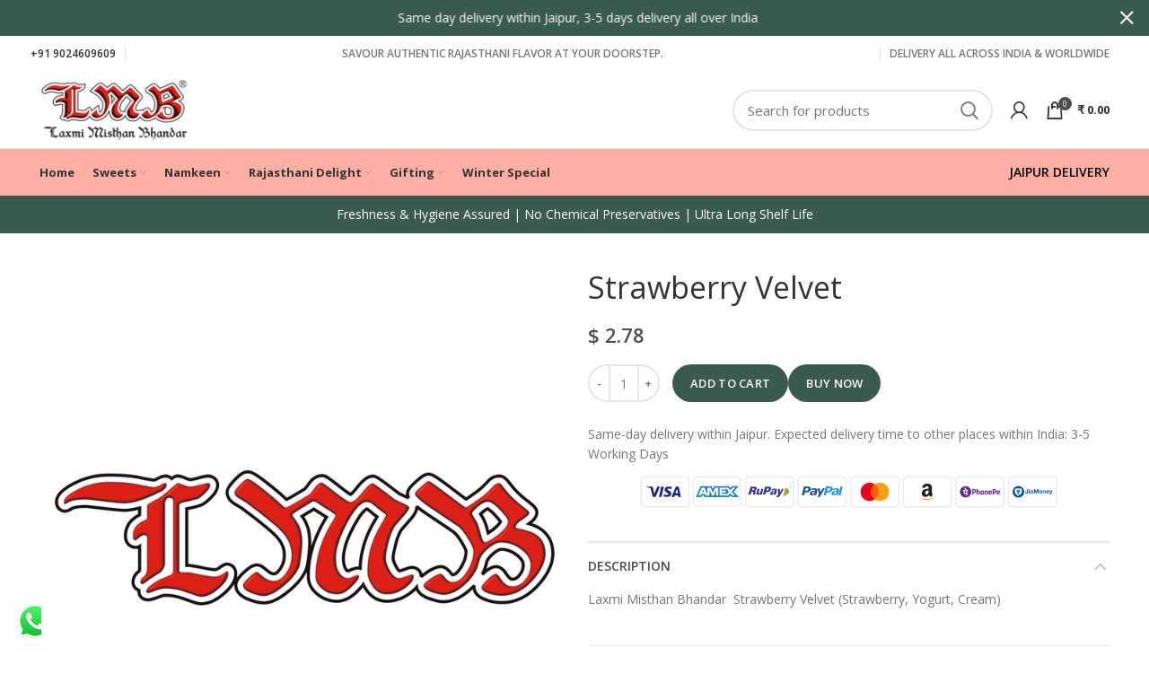

--- FILE ---
content_type: text/html; charset=UTF-8
request_url: https://lmbsweets.com/shop/jaipur/drink-beverages/strawberry-velvet/
body_size: 38179
content:
<!DOCTYPE html><html lang="en-US" prefix="og: https://ogp.me/ns#"><head><meta charset="UTF-8"><meta name="viewport" content="width=device-width, initial-scale=1.0, maximum-scale=1.0, user-scalable=no"><link rel="profile" href="http://gmpg.org/xfn/11"><link rel="pingback" href="https://lmbsweets.com/xmlrpc.php"> <script>window.MSInputMethodContext && document.documentMode && document.write('<script src="https://lmbsweets.com/wp-content/themes/woodmart/js/libs/ie11CustomProperties.min.js"><\/script>');</script> <script id="cookie-law-info-gcm-var-js">var _ckyGcm = {"status":true,"default_settings":[{"analytics":"denied","advertisement":"denied","functional":"denied","necessary":"granted","ad_user_data":"denied","ad_personalization":"denied","regions":"AT,BE,BG,HR,CY,CZ,DK,EE,FI,FR,DE,GR,HU,IE,IT,LV,LT,LU,MT,NL,PL,PT,RO,SK,SI,ES,SE,IS,LI,NO"}],"wait_for_update":2000,"url_passthrough":false,"ads_data_redaction":false};</script> <script id="cookie-law-info-gcm-js" type="text/javascript" src="https://lmbsweets.com/wp-content/plugins/cookie-law-info/lite/frontend/js/gcm.min.js"></script><script id="cookieyes" type="text/javascript" src="https://cdn-cookieyes.com/client_data/5cdec607cb9a977ce222cb2a/script.js"></script>  <script data-cfasync="false" data-pagespeed-no-defer>window.dataLayerPYS = window.dataLayerPYS || [];</script> <title>Strawberry Velvet - LMB Sweets</title><meta name="description" content="Laxmi Misthan Bhandar  Strawberry Velvet (Strawberry, Yogurt, Cream)"/><meta name="robots" content="follow, index, max-snippet:-1, max-video-preview:-1, max-image-preview:large"/><link rel="canonical" href="https://lmbsweets.com/shop/jaipur/drink-beverages/strawberry-velvet/" /><meta property="og:locale" content="en_US" /><meta property="og:type" content="product" /><meta property="og:title" content="Strawberry Velvet - LMB Sweets" /><meta property="og:description" content="Laxmi Misthan Bhandar  Strawberry Velvet (Strawberry, Yogurt, Cream)" /><meta property="og:url" content="https://lmbsweets.com/shop/jaipur/drink-beverages/strawberry-velvet/" /><meta property="og:site_name" content="LMB&#039;s Official Website" /><meta property="og:updated_time" content="2025-09-24T17:08:42+05:30" /><meta property="og:image" content="https://lmbsweets.com/wp-content/uploads/2020/07/46112759_2173889022860312_8401154939501412352_n.png" /><meta property="og:image:secure_url" content="https://lmbsweets.com/wp-content/uploads/2020/07/46112759_2173889022860312_8401154939501412352_n.png" /><meta property="og:image:width" content="720" /><meta property="og:image:height" content="720" /><meta property="og:image:alt" content="Strawberry Velvet" /><meta property="og:image:type" content="image/png" /><meta property="product:price:amount" content="220" /><meta property="product:price:currency" content="INR" /><meta property="product:availability" content="instock" /><meta property="product:retailer_item_id" content="JPRMT497PG0" /><meta name="twitter:card" content="summary_large_image" /><meta name="twitter:title" content="Strawberry Velvet - LMB Sweets" /><meta name="twitter:description" content="Laxmi Misthan Bhandar  Strawberry Velvet (Strawberry, Yogurt, Cream)" /><meta name="twitter:image" content="https://lmbsweets.com/wp-content/uploads/2020/07/46112759_2173889022860312_8401154939501412352_n.png" /> <script type="application/ld+json" class="rank-math-schema-pro">{"@context":"https://schema.org","@graph":[{"@type":"BreadcrumbList","@id":"https://lmbsweets.com/shop/jaipur/drink-beverages/strawberry-velvet/#breadcrumb","itemListElement":[{"@type":"ListItem","position":"1","item":{"@id":"https://lmbsweets.com","name":"Home"}},{"@type":"ListItem","position":"2","item":{"@id":"https://lmbsweets.com/shop/","name":"Shop"}},{"@type":"ListItem","position":"3","item":{"@id":"https://lmbsweets.com/product-category/jaipur/drink-beverages/","name":"Drink &amp; Beverages"}},{"@type":"ListItem","position":"4","item":{"@id":"https://lmbsweets.com/shop/jaipur/drink-beverages/strawberry-velvet/","name":"Strawberry Velvet"}}]}]}</script> <link rel='dns-prefetch' href='//www.google.com' /><link rel='dns-prefetch' href='//code.jquery.com' /><link rel='dns-prefetch' href='//fonts.googleapis.com' /><link rel='dns-prefetch' href='//s.w.org' /><link rel="alternate" type="application/rss+xml" title="LMB&#039;s Official Website &raquo; Feed" href="https://lmbsweets.com/feed/" /><link rel="alternate" type="application/rss+xml" title="LMB&#039;s Official Website &raquo; Comments Feed" href="https://lmbsweets.com/comments/feed/" /><link rel="alternate" type="application/rss+xml" title="LMB&#039;s Official Website &raquo; Strawberry Velvet Comments Feed" href="https://lmbsweets.com/shop/jaipur/drink-beverages/strawberry-velvet/feed/" /><link data-optimized="1" rel='stylesheet' id='paytmadminWoopayment-css'  href='https://lmbsweets.com/wp-content/litespeed/css/e53f4492dee6dcfb7f36adb944243841.css?ver=2091c' type='text/css' media='' /><link data-optimized="1" rel='stylesheet' id='pisol-ewcl-css'  href='https://lmbsweets.com/wp-content/litespeed/css/8bcaac7ba06c9c8fcc45a23616fa04a5.css?ver=60c92' type='text/css' media='all' /><link data-optimized="1" rel='stylesheet' id='sweetalert2-css'  href='https://lmbsweets.com/wp-content/litespeed/css/31add3a6ec67d32a139df30215e3f47d.css?ver=5176b' type='text/css' media='all' /><style id='woocommerce-inline-inline-css' type='text/css'>.woocommerce form .form-row .required { visibility: visible; }</style><link data-optimized="1" rel='stylesheet' id='wpcbn-frontend-css'  href='https://lmbsweets.com/wp-content/litespeed/css/238dd0cc038f49f51af77ceb0055bfbe.css?ver=ef68a' type='text/css' media='all' /><link data-optimized="1" rel='stylesheet' id='ywgc-frontend-css'  href='https://lmbsweets.com/wp-content/litespeed/css/e225b086b1762f3fab4680c5f2d31f76.css?ver=09158' type='text/css' media='all' /><style id='ywgc-frontend-inline-css' type='text/css'>.ywgc_apply_gift_card_button{
                        background-color:#448a85 !important;
                        color:#ffffff!important;
                    }
                    .ywgc_apply_gift_card_button:hover{
                        background-color:#4ac4aa!important;
                        color:#ffffff!important;
                    }
                    .ywgc_enter_code{
                        background-color:#ffffff;
                        color:#000000;
                    }
                    .ywgc_enter_code:hover{
                        background-color:#ffffff;
                        color: #000000;
                    }
                    .gift-cards-list button{
                        border: 1px solid #000000;
                    }
                    .selected_image_parent{
                        border: 2px dashed #000000 !important;
                    }
                    .ywgc-preset-image.selected_image_parent:after{
                        background-color: #000000;
                    }
                    .ywgc-predefined-amount-button.selected_button{
                        background-color: #000000;
                    }
                    .ywgc-on-sale-text{
                        color:#000000;
                    }
                    .ywgc-choose-image.ywgc-choose-template:hover{
                        background: rgba(0, 0, 0, 0.9);
                    }
                    .ywgc-choose-image.ywgc-choose-template{
                        background: rgba(0, 0, 0, 0.8);
                    }
                    .ui-datepicker a.ui-state-active, .ui-datepicker a.ui-state-hover {
                        background:#000000 !important;
                        color: white;
                    }
                    .ywgc-form-preview-separator{
                        background-color: #000000;
                    }
                    .ywgc-form-preview-amount{
                        color: #000000;
                    }
                    #ywgc-manual-amount{
                        border: 1px solid #000000;
                    }
                    .ywgc-template-categories a:hover, 
                    .ywgc-template-categories a.ywgc-category-selected{
                        color: #000000;
                    }
                    .ywgc-design-list-modal .ywgc-preset-image:before {
                        background-color: #000000;
                    }
                    .ywgc-custom-upload-container-modal .ywgc-custom-design-modal-preview-close {
                        background-color: #000000;
                    }</style><link rel='stylesheet' id='jquery-ui-css-css'  href='//code.jquery.com/ui/1.11.4/themes/smoothness/jquery-ui.css?ver=354520d2b9c261215fc9d68dd3cb8405' type='text/css' media='all' /><link data-optimized="1" rel='stylesheet' id='dashicons-css'  href='https://lmbsweets.com/wp-content/litespeed/css/aba7c02a10f2f869c80612b6389633e2.css?ver=db51e' type='text/css' media='all' /><style id='dashicons-inline-css' type='text/css'>[data-font="Dashicons"]:before {font-family: 'Dashicons' !important;content: attr(data-icon) !important;speak: none !important;font-weight: normal !important;font-variant: normal !important;text-transform: none !important;line-height: 1 !important;font-style: normal !important;-webkit-font-smoothing: antialiased !important;-moz-osx-font-smoothing: grayscale !important;}</style><link data-optimized="1" rel='stylesheet' id='stock_alert_frontend_css-css'  href='https://lmbsweets.com/wp-content/litespeed/css/9962316439325b31bcf440029cfd8c11.css?ver=79131' type='text/css' media='all' /><link data-optimized="1" rel='stylesheet' id='pmw-public-elementor-fix-css'  href='https://lmbsweets.com/wp-content/litespeed/css/92bd772e110f581be216819e38f0468a.css?ver=1ba4e' type='text/css' media='all' /><link data-optimized="1" rel='stylesheet' id='woo-variation-swatches-css'  href='https://lmbsweets.com/wp-content/litespeed/css/32bbeae8b8572650e62aa3c4dcc7545c.css?ver=c48e2' type='text/css' media='all' /><style id='woo-variation-swatches-inline-css' type='text/css'>.variable-item:not(.radio-variable-item) { width : 35px; height : 35px; } .wvs-style-squared .button-variable-item { min-width : 35px; } .button-variable-item span { font-size : 13px; }</style><link data-optimized="1" rel='stylesheet' id='woo-variation-swatches-theme-override-css'  href='https://lmbsweets.com/wp-content/litespeed/css/fa504e51329bfa01747451df15f0c693.css?ver=4870f' type='text/css' media='all' /><link data-optimized="1" rel='stylesheet' id='woo-variation-swatches-pro-css'  href='https://lmbsweets.com/wp-content/litespeed/css/1cf3b940b9d5f981b7471e31bf114534.css?ver=72230' type='text/css' media='all' /><style id='woo-variation-swatches-pro-inline-css' type='text/css'>.wvs-archive-variation-wrapper .variable-item:not(.radio-variable-item) { width : 30px; height : 30px; } .wvs-archive-variation-wrapper .variable-items-wrapper.squared .button-variable-item, .variable-items-wrapper.squared .button-variable-item { min-width : 30px; } .wvs-archive-variation-wrapper .button-variable-item span { font-size : 16px; } .wvs-style-squared .button-variable-wrapper.rounded .button-variable-item { width : 30px !important; } .wvs-large-variable-wrapper .variable-item:not(.radio-variable-item) { width : 40px; height : 40px; } .wvs-style-squared .wvs-large-variable-wrapper .button-variable-item { min-width : 40px; } .wvs-large-variable-wrapper .button-variable-item span { font-size : 16px; } .wvs-style-squared .button-variable-wrapper.rounded.wvs-large-variable-wrapper .button-variable-item { width : 40px !important; } .woo-variation-swatches .variable-items-wrapper .variable-item:not(.radio-variable-item) { box-shadow : 0 0 0 1px rgba(0, 0, 0, 0.3) !important; } .woo-variation-swatches .variable-items-wrapper .button-variable-item span, .woo-variation-swatches .variable-items-wrapper .radio-variable-item label, .woo-variation-swatches .wvs-archive-variation-wrapper .reset_variations a { color : #000000 !important; } .woo-variation-swatches .variable-items-wrapper .variable-item:not(.radio-variable-item) { background-color : #FFFFFF !important; } .woo-variation-swatches .variable-items-wrapper .button-variable-item.selected span, .woo-variation-swatches .variable-items-wrapper .radio-variable-item.selected label { color : #000000 !important; } .woo-variation-swatches .variable-items-wrapper .variable-item:not(.radio-variable-item).selected { background-color : #FFFFFF !important; } .woo-variation-swatches .variable-items-wrapper .variable-item:not(.radio-variable-item).selected { box-shadow : 0 0 0 2px #000000 !important; } .woo-variation-swatches .variable-items-wrapper .variable-item:not(.radio-variable-item):hover, .woo-variation-swatches .variable-items-wrapper .variable-item:not(.radio-variable-item).selected:hover { box-shadow : 0 0 0 3px #000000 !important; } .woo-variation-swatches .variable-items-wrapper .button-variable-item:hover span, .woo-variation-swatches .variable-items-wrapper .button-variable-item.selected:hover span, .woo-variation-swatches .variable-items-wrapper .radio-variable-item:hover label, .woo-variation-swatches .variable-items-wrapper .radio-variable-item.selected:hover label { color : #000000 !important; } .woo-variation-swatches .variable-items-wrapper .variable-item:not(.radio-variable-item):hover, .woo-variation-swatches .variable-items-wrapper .variable-item:not(.radio-variable-item).selected:hover { background-color : #FFFFFF !important; }</style><link data-optimized="1" rel='stylesheet' id='woo-variation-swatches-pro-theme-override-css'  href='https://lmbsweets.com/wp-content/litespeed/css/3c86185ea33f123f276ef03c1a109bdd.css?ver=9e4e3' type='text/css' media='all' /><link data-optimized="1" rel='stylesheet' id='elementor-icons-css'  href='https://lmbsweets.com/wp-content/litespeed/css/2d60ce43881c338b62c0dea30d0ce2d5.css?ver=9ea38' type='text/css' media='all' /><link data-optimized="1" rel='stylesheet' id='elementor-animations-css'  href='https://lmbsweets.com/wp-content/litespeed/css/766adc7af30a3fc18b8d96ae2bf224a7.css?ver=a3220' type='text/css' media='all' /><link data-optimized="1" rel='stylesheet' id='elementor-frontend-legacy-css'  href='https://lmbsweets.com/wp-content/litespeed/css/bde604e79fc0959804750339c92c7492.css?ver=2c55c' type='text/css' media='all' /><link data-optimized="1" rel='stylesheet' id='elementor-frontend-css'  href='https://lmbsweets.com/wp-content/litespeed/css/32b2807f951857bdc16e30453b6a5bcd.css?ver=35ea5' type='text/css' media='all' /><style id='elementor-frontend-inline-css' type='text/css'>@font-face{font-family:eicons;src:url(https://lmbsweets.com/wp-content/plugins/elementor/assets/lib/eicons/fonts/eicons.eot?5.10.0);src:url(https://lmbsweets.com/wp-content/plugins/elementor/assets/lib/eicons/fonts/eicons.eot?5.10.0#iefix) format("embedded-opentype"),url(https://lmbsweets.com/wp-content/plugins/elementor/assets/lib/eicons/fonts/eicons.woff2?5.10.0) format("woff2"),url(https://lmbsweets.com/wp-content/plugins/elementor/assets/lib/eicons/fonts/eicons.woff?5.10.0) format("woff"),url(https://lmbsweets.com/wp-content/plugins/elementor/assets/lib/eicons/fonts/eicons.ttf?5.10.0) format("truetype"),url(https://lmbsweets.com/wp-content/plugins/elementor/assets/lib/eicons/fonts/eicons.svg?5.10.0#eicon) format("svg");font-weight:400;font-style:normal}</style><link data-optimized="1" rel='stylesheet' id='elementor-post-225047-css'  href='https://lmbsweets.com/wp-content/litespeed/css/ccbf31e11446c52ef3209120d897ba0f.css?ver=017ad' type='text/css' media='all' /><link data-optimized="1" rel='stylesheet' id='elementor-pro-css'  href='https://lmbsweets.com/wp-content/litespeed/css/5b154ec9757c50363398f4040934eb7f.css?ver=6281e' type='text/css' media='all' /><link data-optimized="1" rel='stylesheet' id='elementor-icons-shared-0-css'  href='https://lmbsweets.com/wp-content/litespeed/css/f64a4ffcad08e4274b33ffa10786b018.css?ver=87bcb' type='text/css' media='all' /><link data-optimized="1" rel='stylesheet' id='elementor-icons-fa-solid-css'  href='https://lmbsweets.com/wp-content/litespeed/css/f2ccba6d70e1d16411f9364a9b34dfb5.css?ver=b8709' type='text/css' media='all' /><link data-optimized="1" rel='stylesheet' id='elementor-icons-fa-brands-css'  href='https://lmbsweets.com/wp-content/litespeed/css/22485482d584783071f8de3fe4e947b4.css?ver=041b2' type='text/css' media='all' /><link data-optimized="1" rel='stylesheet' id='elementor-icons-fa-regular-css'  href='https://lmbsweets.com/wp-content/litespeed/css/2814443bd174373d2d939cd268c70543.css?ver=b25ce' type='text/css' media='all' /><link data-optimized="1" rel='stylesheet' id='bootstrap-css'  href='https://lmbsweets.com/wp-content/litespeed/css/11be627fc8411d99281f7df9c3de2778.css?ver=fee47' type='text/css' media='all' /><link data-optimized="1" rel='stylesheet' id='woodmart-style-css'  href='https://lmbsweets.com/wp-content/litespeed/css/5ce935dde9eb0433d9d569733eec0337.css?ver=3f874' type='text/css' media='all' /><link data-optimized="1" rel='stylesheet' id='wd-wpcf7-css'  href='https://lmbsweets.com/wp-content/litespeed/css/059dfbd15c1597dc17b02e10dab22112.css?ver=b2393' type='text/css' media='all' /><link data-optimized="1" rel='stylesheet' id='wd-woo-curr-switch-css'  href='https://lmbsweets.com/wp-content/litespeed/css/c5bd8a031bf00744ee7f9295d34bd6a4.css?ver=884cb' type='text/css' media='all' /><link data-optimized="1" rel='stylesheet' id='wd-revolution-slider-css'  href='https://lmbsweets.com/wp-content/litespeed/css/44cca00f605f49a1f67b7a7bc6fbe72c.css?ver=a28f0' type='text/css' media='all' /><link data-optimized="1" rel='stylesheet' id='wd-elementor-base-css'  href='https://lmbsweets.com/wp-content/litespeed/css/84f45192f7dd74e84d0738cf2f584faf.css?ver=7d08b' type='text/css' media='all' /><link data-optimized="1" rel='stylesheet' id='wd-elementor-pro-base-css'  href='https://lmbsweets.com/wp-content/litespeed/css/c0ae9a97605e1fad5c41c2ab583b078b.css?ver=bdf94' type='text/css' media='all' /><link data-optimized="1" rel='stylesheet' id='wd-notices-fixed-css'  href='https://lmbsweets.com/wp-content/litespeed/css/baa9a85b22926135a69416c262139769.css?ver=f580f' type='text/css' media='all' /><link data-optimized="1" rel='stylesheet' id='wd-woocommerce-base-css'  href='https://lmbsweets.com/wp-content/litespeed/css/4f10a82a78a7a8cf49ceff6d1ef34121.css?ver=5b91b' type='text/css' media='all' /><link data-optimized="1" rel='stylesheet' id='wd-page-single-product-css'  href='https://lmbsweets.com/wp-content/litespeed/css/7c8a887c7e31f25f07e27f510f77c227.css?ver=5345d' type='text/css' media='all' /><link data-optimized="1" rel='stylesheet' id='wd-owl-carousel-css'  href='https://lmbsweets.com/wp-content/litespeed/css/c7315a2254807ea841c273d62dbf26a7.css?ver=bf512' type='text/css' media='all' /><link data-optimized="1" rel='stylesheet' id='wd-add-to-cart-popup-css'  href='https://lmbsweets.com/wp-content/litespeed/css/be1fbe30db38e239e44c021548323393.css?ver=388be' type='text/css' media='all' /><link data-optimized="1" rel='stylesheet' id='wd-mfp-popup-css'  href='https://lmbsweets.com/wp-content/litespeed/css/2c8f1cae81fe71926cdbf435a8e59b2d.css?ver=652f7' type='text/css' media='all' /><link data-optimized="1" rel='stylesheet' id='wd-social-icons-css'  href='https://lmbsweets.com/wp-content/litespeed/css/ff20350ea109e1b59b601eb0bcb777f6.css?ver=0f413' type='text/css' media='all' /><link data-optimized="1" rel='stylesheet' id='wd-product-loop-css'  href='https://lmbsweets.com/wp-content/litespeed/css/16b4b7cc33b77c0c2ffa6154c56802ff.css?ver=fafac' type='text/css' media='all' /><link data-optimized="1" rel='stylesheet' id='wd-scroll-top-css'  href='https://lmbsweets.com/wp-content/litespeed/css/cd61b194ba40f4274a83a21c0a4210b2.css?ver=3b619' type='text/css' media='all' /><link data-optimized="1" rel='stylesheet' id='wd-header-banner-css'  href='https://lmbsweets.com/wp-content/litespeed/css/6de998ef0d3e68a92718cb1fc5af0ae3.css?ver=63e58' type='text/css' media='all' /><link data-optimized="1" rel='stylesheet' id='wd-social-login-css'  href='https://lmbsweets.com/wp-content/litespeed/css/95df096e588fe12e45fea4e95cd5e025.css?ver=383b6' type='text/css' media='all' /><link data-optimized="1" rel='stylesheet' id='xts-style-header_213132-css'  href='https://lmbsweets.com/wp-content/litespeed/css/3366725d34ef69962cccd08a5b6640dc.css?ver=f8a8a' type='text/css' media='all' /><link data-optimized="1" rel='stylesheet' id='xts-style-theme_settings_default-css'  href='https://lmbsweets.com/wp-content/litespeed/css/9a34a23e97d2ad1e84e77b00d5b1e42f.css?ver=e0d99' type='text/css' media='all' /><link rel='stylesheet' id='xts-google-fonts-css'  href='https://fonts.googleapis.com/css?family=Open+Sans%3A400%2C600%2C300%2C700%7CBaloo+Bhai+2%3A600&#038;display=swap&#038;ver=6.0.4' type='text/css' media='all' /><link rel='stylesheet' id='google-fonts-1-css'  href='https://fonts.googleapis.com/css?family=Roboto%3A100%2C100italic%2C200%2C200italic%2C300%2C300italic%2C400%2C400italic%2C500%2C500italic%2C600%2C600italic%2C700%2C700italic%2C800%2C800italic%2C900%2C900italic%7CRoboto+Slab%3A100%2C100italic%2C200%2C200italic%2C300%2C300italic%2C400%2C400italic%2C500%2C500italic%2C600%2C600italic%2C700%2C700italic%2C800%2C800italic%2C900%2C900italic&#038;display=auto&#038;ver=354520d2b9c261215fc9d68dd3cb8405' type='text/css' media='all' /> <script type="text/template" id="tmpl-variation-template"><div class="woocommerce-variation-description">{{{ data.variation.variation_description }}}</div>
	<div class="woocommerce-variation-price">{{{ data.variation.price_html }}}</div>
	<div class="woocommerce-variation-availability">{{{ data.variation.availability_html }}}</div></script> <script type="text/template" id="tmpl-unavailable-variation-template"><p>Sorry, this product is unavailable. Please choose a different combination.</p></script> <script type="text/template" id="tmpl-wvs-variation-template">{{{ data.price_html }}}
    <div class="woocommerce-variation-availability">{{{ data.variation.availability_html }}}</div></script> <script type='text/javascript' src='https://lmbsweets.com/wp-includes/js/jquery/jquery.min.js?ver=3.5.1' id='jquery-core-js'></script> <script type='text/javascript' src='https://lmbsweets.com/wp-includes/js/jquery/jquery-migrate.min.js?ver=3.3.2' id='jquery-migrate-js'></script> <script type='text/javascript' src='https://lmbsweets.com/wp-includes/js/dist/vendor/wp-polyfill.min.js?ver=7.4.4' id='wp-polyfill-js'></script> <script type='text/javascript' id='wp-polyfill-js-after'>( 'fetch' in window ) || document.write( '<script src="https://lmbsweets.com/wp-includes/js/dist/vendor/wp-polyfill-fetch.min.js?ver=3.0.0"></scr' + 'ipt>' );( document.contains ) || document.write( '<script src="https://lmbsweets.com/wp-includes/js/dist/vendor/wp-polyfill-node-contains.min.js?ver=3.42.0"></scr' + 'ipt>' );( window.DOMRect ) || document.write( '<script src="https://lmbsweets.com/wp-includes/js/dist/vendor/wp-polyfill-dom-rect.min.js?ver=3.42.0"></scr' + 'ipt>' );( window.URL && window.URL.prototype && window.URLSearchParams ) || document.write( '<script src="https://lmbsweets.com/wp-includes/js/dist/vendor/wp-polyfill-url.min.js?ver=3.6.4"></scr' + 'ipt>' );( window.FormData && window.FormData.prototype.keys ) || document.write( '<script src="https://lmbsweets.com/wp-includes/js/dist/vendor/wp-polyfill-formdata.min.js?ver=3.0.12"></scr' + 'ipt>' );( Element.prototype.matches && Element.prototype.closest ) || document.write( '<script src="https://lmbsweets.com/wp-includes/js/dist/vendor/wp-polyfill-element-closest.min.js?ver=2.0.2"></scr' + 'ipt>' );( 'objectFit' in document.documentElement.style ) || document.write( '<script src="https://lmbsweets.com/wp-includes/js/dist/vendor/wp-polyfill-object-fit.min.js?ver=2.3.4"></scr' + 'ipt>' );</script> <script type='text/javascript' src='https://lmbsweets.com/wp-content/plugins/export-woocommerce-customer-list/public/js/pisol-ewcl-public.js?ver=2.0.3' id='pisol-ewcl-js'></script> <script type='text/javascript' id='rac_guest_handle-js-extra'>/*  */
var rac_guest_params = {"console_error":"Not a valid e-mail address","current_lang_code":"en","ajax_url":"https:\/\/lmbsweets.com\/wp-admin\/admin-ajax.php","guest_entry":"0eaa11571a","is_checkout":"","is_shop":"","ajax_add_to_cart":"yes","enable_popup":"no","form_label":"Please enter your Details","first_name":"","email_address_not_valid":"Please Enter your Valid Email Address","popup_sub_header":"","enter_email_address":"Please Enter your Email Address","enter_first_name":"Please Enter your First Name","enter_phone_no":"Please Enter your Contact Number","enter_valid_phone_no":"Please Enter valid Contact Number","enter_last_name":"Please Enter your Last Name","cancel_label":"Cancel","add_to_cart_label":"Add to cart","force_guest":"no","show_guest_name":"","show_guest_contactno":"","force_guest_name":"","force_guest_contactno":"","popup_already_displayed":"no","is_cookie_already_set":"","fp_rac_popup_email":"","fp_rac_first_name":"","fp_rac_last_name":"","fp_rac_phone_no":"","fp_rac_disp_notice_check":"","fp_rac_disp_notice":"Your email will be used for sending Abandoned Cart emails","popup_disp_method":"1","popup_cookie_delay_time":"no","rac_popup_delay_nonce":"3d46ce327b"};
var custom_css_btn_color = {"popupcolor":"FFFFFF","confirmbtncolor":"008000","cancelbtncolor":"CC2900","email_placeholder":"Enter your Email Address","fname_placeholder":"Enter your First Name","lname_placeholder":"Enter your Last Name","phone_placeholder":"Enter Your Contact Number"};
/*  */</script> <script type='text/javascript' src='https://lmbsweets.com/wp-content/plugins/rac/assets/js/fp-rac-guest-checkout.js?ver=22.6' id='rac_guest_handle-js'></script> <script type='text/javascript' src='https://lmbsweets.com/wp-content/plugins/rac/assets/sweetalert2/sweetalert2.min.js?ver=354520d2b9c261215fc9d68dd3cb8405' id='sweetalert2-js'></script> <script type='text/javascript' src='https://lmbsweets.com/wp-content/plugins/rac/assets/js/polyfill/polyfill.min.js?ver=354520d2b9c261215fc9d68dd3cb8405' id='polyfill-js'></script> <script type='text/javascript' src='https://lmbsweets.com/wp-content/plugins/woocommerce/assets/js/jquery-blockui/jquery.blockUI.min.js?ver=2.70' id='jquery-blockui-js'></script> <script type='text/javascript' src='https://lmbsweets.com/wp-includes/js/dist/hooks.min.js?ver=d0188aa6c336f8bb426fe5318b7f5b72' id='wp-hooks-js'></script> <script type='text/javascript' id='wpm-js-extra'>/*  */
var wpm = {"ajax_url":"https:\/\/lmbsweets.com\/wp-admin\/admin-ajax.php","root":"https:\/\/lmbsweets.com\/wp-json\/","nonce_wp_rest":"e01f6f3130","nonce_ajax":"caba9ba0bd"};
/*  */</script> <script type='text/javascript' src='https://lmbsweets.com/wp-content/plugins/woocommerce-google-adwords-conversion-tracking-tag/js/public/wpm-public.p1.min.js?ver=1.49.0' id='wpm-js'></script> <script type='text/javascript' src='https://lmbsweets.com/wp-includes/js/underscore.min.js?ver=1.8.3' id='underscore-js'></script> <script type='text/javascript' id='wp-util-js-extra'>/*  */
var _wpUtilSettings = {"ajax":{"url":"\/wp-admin\/admin-ajax.php"}};
/*  */</script> <script type='text/javascript' src='https://lmbsweets.com/wp-includes/js/wp-util.min.js?ver=354520d2b9c261215fc9d68dd3cb8405' id='wp-util-js'></script> <script type='text/javascript' id='wc-add-to-cart-variation-js-extra'>/*  */
var wc_add_to_cart_variation_params = {"wc_ajax_url":"\/?wc-ajax=%%endpoint%%","i18n_no_matching_variations_text":"Sorry, no products matched your selection. Please choose a different combination.","i18n_make_a_selection_text":"Please select some product options before adding this product to your cart.","i18n_unavailable_text":"Sorry, this product is unavailable. Please choose a different combination.","ajax_url":"\/wp-admin\/admin-ajax.php","i18n_view_cart":"View cart","i18n_add_to_cart":"Add to cart","i18n_select_options":"Select options","cart_url":"https:\/\/lmbsweets.com\/cart\/","is_cart":"","cart_redirect_after_add":"no","enable_ajax_add_to_cart":"yes"};
/*  */</script> <script type='text/javascript' defer src='https://lmbsweets.com/wp-content/plugins/woo-variation-swatches-pro/assets/js/add-to-cart-variation.min.js?ver=1.1.17' id='wc-add-to-cart-variation-js'></script> <script type='text/javascript' id='woo-variation-swatches-js-extra'>/*  */
var woo_variation_swatches_options = {"is_product_page":"1","show_variation_label":"1","variation_label_separator":":","wvs_nonce":"f48358628a","archive_image_selector":".wp-post-image","archive_product_wrapper":".wvs-pro-product","archive_cart_button_selector":"","is_archive_ajax_add_to_cart":"1","clickable_out_of_stock":"","enable_catalog_mode":"","linkable_attribute":"","enable_single_variation_preview":"","enable_single_variation_preview_archive":"","single_variation_preview_attribute":"","single_variation_preview_js_event":"show_variation","enable_linkable_variation_url":"","show_variation_stock_info":"","stock_label_display_threshold":"5","wc_bundles_enabled":"","product_permalink":"https:\/\/lmbsweets.com\/shop\/jaipur\/drink-beverages\/strawberry-velvet\/"};
/*  */</script> <script type='text/javascript' defer src='https://lmbsweets.com/wp-content/plugins/woo-variation-swatches/assets/js/frontend.min.js?ver=1.1.17' id='woo-variation-swatches-js'></script> <script type='text/javascript' defer src='https://lmbsweets.com/wp-content/plugins/woo-variation-swatches-pro/assets/js/frontend-pro.min.js?ver=1.1.17' id='woo-variation-swatches-pro-js'></script> <script type='text/javascript' src='https://lmbsweets.com/wp-content/themes/woodmart/js/libs/device.min.js?ver=6.0.4' id='wd-device-library-js'></script> <link rel="https://api.w.org/" href="https://lmbsweets.com/wp-json/" /><link rel="alternate" type="application/json" href="https://lmbsweets.com/wp-json/wp/v2/product/34348" /><link rel="EditURI" type="application/rsd+xml" title="RSD" href="https://lmbsweets.com/xmlrpc.php?rsd" /><link rel="wlwmanifest" type="application/wlwmanifest+xml" href="https://lmbsweets.com/wp-includes/wlwmanifest.xml" /><link rel='shortlink' href='https://lmbsweets.com/?p=34348' /><link rel="alternate" type="application/json+oembed" href="https://lmbsweets.com/wp-json/oembed/1.0/embed?url=https%3A%2F%2Flmbsweets.com%2Fshop%2Fjaipur%2Fdrink-beverages%2Fstrawberry-velvet%2F" /><link rel="alternate" type="text/xml+oembed" href="https://lmbsweets.com/wp-json/oembed/1.0/embed?url=https%3A%2F%2Flmbsweets.com%2Fshop%2Fjaipur%2Fdrink-beverages%2Fstrawberry-velvet%2F&#038;format=xml" /><style type="text/css">#fp_rac_guest_email_in_cookie{

}
#fp_rac_guest_fname_in_cookie{

}
#fp_rac_guest_lname_in_cookie{

}
#fp_rac_guest_phoneno_in_cookie{

}</style><style>.paytm_response{padding:15px; margin-bottom: 20px; border: 1px solid transparent; border-radius: 4px; text-align: center;}
			.paytm_response.error-box{color: #a94442; background-color: #f2dede; border-color: #ebccd1;}
			.paytm_response.success-box{color: #155724; background-color: #d4edda; border-color: #c3e6cb;}</style><meta name="theme-color" content="">
<noscript><style>.woocommerce-product-gallery{ opacity: 1 !important; }</style></noscript><style>button.alert_button_hover:hover, button.unsubscribe_button:hover {
				background: fbfbfb !important;
				color: fbfbfb !important;
				border-color: fbfbfb !important;
			}</style> <script>(window.wpmDataLayer = window.wpmDataLayer || {}).products = window.wpmDataLayer.products || {};
			window.wpmDataLayer.products                               = Object.assign(window.wpmDataLayer.products, {"22553":{"id":"22553","sku":"JPRSC404PC0","price":1.2,"brand":"","quantity":1,"dyn_r_ids":{"post_id":"22553","sku":"JPRSC404PC0","gpf":"woocommerce_gpf_22553","gla":"gla_22553"},"is_variable":false,"type":"simple","name":"Aloo Tikiya (Potato Chop)","category":["Jaipur","Snacks &amp; Chaat"],"is_variation":false},"22561":{"id":"22561","sku":"JPRSC407PC0","price":52.5,"brand":"","quantity":1,"dyn_r_ids":{"post_id":"22561","sku":"JPRSC407PC0","gpf":"woocommerce_gpf_22561","gla":"gla_22561"},"is_variable":false,"type":"simple","name":"Mirchi Vada (Per Pc.)","category":["Jaipur","Snacks &amp; Chaat"],"is_variation":false}});</script> <script>window.wpmDataLayer = window.wpmDataLayer || {};
			window.wpmDataLayer = Object.assign(window.wpmDataLayer, {"cart":{},"cart_item_keys":{},"version":{"number":"1.49.0","pro":false,"eligible_for_updates":false,"distro":"fms","beta":false,"show":true},"pixels":{"google":{"linker":{"settings":null},"user_id":false,"ads":{"conversion_ids":{"AW-299861081":"zj7iCIDCqPYCENmI_o4B"},"dynamic_remarketing":{"status":true,"id_type":"post_id","send_events_with_parent_ids":true},"google_business_vertical":"retail","phone_conversion_number":"","phone_conversion_label":""},"tag_id":"AW-299861081","tag_gateway":{"measurement_path":""},"tcf_support":false,"consent_mode":{"is_active":true,"wait_for_update":500,"ads_data_redaction":false,"url_passthrough":true}}},"shop":{"list_name":"Product | Strawberry Velvet","list_id":"product_strawberry-velvet","page_type":"product","product_type":"simple","currency":"INR","selectors":{"addToCart":[],"beginCheckout":[]},"order_duplication_prevention":true,"view_item_list_trigger":{"test_mode":false,"background_color":"green","opacity":0.5,"repeat":true,"timeout":1000,"threshold":0.8},"variations_output":true,"session_active":false},"page":{"id":34348,"title":"Strawberry Velvet","type":"product","categories":[],"parent":{"id":0,"title":"Strawberry Velvet","type":"product","categories":[]}},"general":{"user_logged_in":false,"scroll_tracking_thresholds":[],"page_id":34348,"exclude_domains":[],"server_2_server":{"active":false,"ip_exclude_list":[],"pageview_event_s2s":{"is_active":false,"pixels":[]}},"consent_management":{"explicit_consent":true,"restricted_regions":["AT","BE","BG","CY","CZ","DE","DK","EE","ES","FI","FR","GR","HU","HR","IE","IT","LT","LU","LV","MT","NL","PL","PT","RO","SE","SI","SK"]},"lazy_load_pmw":false}});</script> <meta name="pm-dataLayer-meta" content="34348" class="wpmProductId"
data-id="34348"> <script>(window.wpmDataLayer = window.wpmDataLayer || {}).products             = window.wpmDataLayer.products || {};
			window.wpmDataLayer.products[34348] = {"id":"34348","sku":"JPRMT497PG0","price":231,"brand":"","quantity":1,"dyn_r_ids":{"post_id":"34348","sku":"JPRMT497PG0","gpf":"woocommerce_gpf_34348","gla":"gla_34348"},"is_variable":false,"type":"simple","name":"Strawberry Velvet","category":["Drink &amp; Beverages","Jaipur"],"is_variation":false};</script> <script id="google_gtagjs" src="https://www.googletagmanager.com/gtag/js?id=UA-55542699-27&l=dataLayerPYS" async="async" type="text/javascript"></script> <script id="google_gtagjs-inline" type="text/javascript">window.dataLayerPYS = window.dataLayerPYS || [];function gtag(){dataLayerPYS.push(arguments);}gtag('js', new Date());gtag('config', 'UA-55542699-27', {} );</script> <link rel="icon" href="https://lmbsweets.com/wp-content/uploads/2020/07/cropped-SiteIconLmbWebsite-32x32.png" sizes="32x32" /><link rel="icon" href="https://lmbsweets.com/wp-content/uploads/2020/07/cropped-SiteIconLmbWebsite-192x192.png" sizes="192x192" /><link rel="apple-touch-icon" href="https://lmbsweets.com/wp-content/uploads/2020/07/cropped-SiteIconLmbWebsite-180x180.png" /><meta name="msapplication-TileImage" content="https://lmbsweets.com/wp-content/uploads/2020/07/cropped-SiteIconLmbWebsite-270x270.png" /><style type="text/css" id="wp-custom-css">#place_order.ppcp-hidden {
    display: Block !important;
}</style><style></style><script>var woocs_is_mobile = 0;
        var woocs_special_ajax_mode = 1;
        var woocs_drop_down_view = "no";
        var woocs_current_currency = {"name":"USD","rate":0.012031956575811,"symbol":"&#36;","position":"left_space","is_etalon":0,"hide_cents":0,"hide_on_front":0,"rate_plus":"","decimals":2,"separators":"0","description":"change the rate and this description to the right values","flag":"https:\/\/lmbsweets.com\/wp-content\/plugins\/woocommerce-currency-switcher\/img\/no_flag.png"};
        var woocs_default_currency = {"name":"INR","rate":1,"symbol":"&#8377;","position":"left_space","is_etalon":1,"hide_cents":0,"hide_on_front":0,"rate_plus":"","decimals":2,"separators":"0","description":"","flag":"https:\/\/lmbsweets.com\/wp-content\/plugins\/woocommerce-currency-switcher\/img\/no_flag.png"};
        var woocs_redraw_cart = 1;
        var woocs_array_of_get = '{}';
        
        woocs_array_no_cents = '["JPY","TWD"]';

        var woocs_ajaxurl = "https://lmbsweets.com/wp-admin/admin-ajax.php";
        var woocs_lang_loading = "loading";
        var woocs_shop_is_cached =1;</script><style id="yellow-pencil">/*
	The following CSS codes are created by the YellowPencil plugin.
	https://yellowpencil.waspthemes.com/
*/
.website-wrapper footer{background-color:#3b5b50;}.min-footer .col-left div{color:#ffffff !important;}.container .min-footer .col-left div a{color:#dfe1e1 !important;}</style><meta name="facebook-domain-verification" content="ghydlcn63h9gy381604659cy460i31" /></head><body class="product-template-default single single-product postid-34348 theme-woodmart non-logged-in woocommerce woocommerce-page woocommerce-no-js woo-variation-swatches wvs-theme-woodmart wvs-theme-child-woodmart wvs-style-squared wvs-attr-behavior-blur wvs-no-tooltip wvs-css wvs-show-label wvs-pro wrapper-full-width  form-style-rounded  form-border-width-2 woodmart-product-design-default woodmart-product-sticky-on categories-accordion-on woodmart-archive-shop header-banner-enabled woodmart-ajax-shop-on offcanvas-sidebar-mobile offcanvas-sidebar-tablet notifications-sticky elementor-default elementor-kit-225047 wvs-archive-align-left currency-usd"><div class="website-wrapper"><header class="whb-header whb-sticky-shadow whb-scroll-stick whb-sticky-real whb-hide-on-scroll"><div class="whb-main-header"><div class="whb-row whb-top-bar whb-not-sticky-row whb-without-bg whb-without-border whb-color-dark whb-flex-flex-middle whb-hidden-mobile"><div class="container"><div class="whb-flex-row whb-top-bar-inner"><div class="whb-column whb-col-left whb-visible-lg"><div class="wd-header-text set-cont-mb-s reset-last-child  whb-text-element"><div class="whb-column whb-col-left whb-visible-lg"><div class="whb-text-element reset-mb-10 "><strong><a href="tel: +919024609609">+91 9024609609</a></strong></div></div></div><div class="wd-header-divider whb-divider-default  whb-divider-element"></div></div><div class="whb-column whb-col-center whb-visible-lg"><div class="wd-header-text set-cont-mb-s reset-last-child  whb-text-element"><p style="text-align: center;"><strong>SAVOUR AUTHENTIC RAJASTHANI FLAVOR AT YOUR DOORSTEP.</strong></p></div></div><div class="whb-column whb-col-right whb-visible-lg"><div class="wd-header-divider whb-divider-default  whb-divider-element"></div><div class="wd-header-text set-cont-mb-s reset-last-child  whb-text-element"><strong>DELIVERY ALL ACROSS INDIA &amp; WORLDWIDE</strong></div></div><div class="whb-column whb-col-mobile whb-hidden-lg whb-empty-column"></div></div></div></div><div class="whb-row whb-general-header whb-sticky-row whb-without-bg whb-border-fullwidth whb-color-dark whb-flex-flex-middle"><div class="container"><div class="whb-flex-row whb-general-header-inner"><div class="whb-column whb-col-left whb-visible-lg"><div class="site-logo
wd-switch-logo">
<a href="https://lmbsweets.com/" class="wd-logo wd-main-logo woodmart-logo woodmart-main-logo" rel="home">
<img src="https://lmbsweets.com/wp-content/uploads/2020/09/LMBLogoUpdated.png.webp" alt="LMB&#039;s Official Website" style="max-width: 190px;" />	</a>
<a href="https://lmbsweets.com/" class="wd-logo wd-sticky-logo" rel="home">
<img src="https://lmbsweets.com/wp-content/uploads/2020/09/LMBLogoUpdated.png.webp" alt="LMB&#039;s Official Website" style="max-width: 160px;" />		</a></div></div><div class="whb-column whb-col-center whb-visible-lg whb-empty-column"></div><div class="whb-column whb-col-right whb-visible-lg"><div class="wd-search-form wd-header-search-form woodmart-search-form"><form role="search" method="get" class="searchform  wd-style-default search-style-default woodmart-ajax-search" action="https://lmbsweets.com/"  data-thumbnail="1" data-price="1" data-post_type="product" data-count="20" data-sku="0" data-symbols_count="3">
<input type="text" class="s" placeholder="Search for products" value="" name="s" aria-label="Search" title="Search for products" />
<input type="hidden" name="post_type" value="product">
<button type="submit" class="searchsubmit">
Search											</button></form><div class="search-results-wrapper"><div class="wd-dropdown-results wd-scroll wd-dropdown woodmart-search-results"><div class="wd-scroll-content"></div></div></div></div><div class="wd-header-my-account wd-tools-element wd-event-hover  wd-account-style-icon my-account-with-icon login-side-opener woodmart-header-links woodmart-navigation item-event-hover menu-simple-dropdown">
<a href="https://lmbsweets.com/my-account/" title="My account">
<span class="wd-tools-icon">
</span>
<span class="wd-tools-text">
Login / Register			</span>
</a></div><div class="wd-header-cart wd-tools-element wd-design-2 woodmart-cart-alt cart-widget-opener woodmart-shopping-cart woodmart-cart-design-2">
<a href="https://lmbsweets.com/cart/" title="Shopping cart">
<span class="wd-tools-icon wd-icon-alt woodmart-cart-icon">
<span class="wd-cart-number woodmart-cart-number">0 <span>items</span></span>
</span>
<span class="wd-tools-text woodmart-cart-totals">
<span class="subtotal-divider">/</span>
<span class="wd-cart-subtotal woodmart-cart-subtotal"><span class="woocs_special_price_code" ><span class="woocommerce-Price-amount amount"><bdi><span class="woocommerce-Price-currencySymbol">&#36;</span>&nbsp;0.00</bdi></span></span></span>
</span>
</a></div></div><div class="whb-column whb-mobile-left whb-hidden-lg"><div class="wd-tools-element wd-header-mobile-nav wd-style-icon woodmart-burger-icon">
<a href="#" rel="noffollow">
<span class="wd-tools-icon woodmart-burger">
</span>
<span class="wd-tools-text">Menu</span>
</a></div></div><div class="whb-column whb-mobile-center whb-hidden-lg"><div class="site-logo
">
<a href="https://lmbsweets.com/" class="wd-logo wd-main-logo woodmart-logo woodmart-main-logo" rel="home">
<img src="https://lmbsweets.com/wp-content/uploads/2020/09/LMBLogoUpdated.png.webp" alt="LMB&#039;s Official Website" style="max-width: 146px;" />	</a></div></div><div class="whb-column whb-mobile-right whb-hidden-lg"><div class="wd-header-cart wd-tools-element wd-design-5 cart-widget-opener woodmart-shopping-cart woodmart-cart-design-5">
<a href="https://lmbsweets.com/cart/" title="Shopping cart">
<span class="wd-tools-icon woodmart-cart-icon">
<span class="wd-cart-number woodmart-cart-number">0 <span>items</span></span>
</span>
<span class="wd-tools-text woodmart-cart-totals">
<span class="subtotal-divider">/</span>
<span class="wd-cart-subtotal woodmart-cart-subtotal"><span class="woocs_special_price_code" ><span class="woocommerce-Price-amount amount"><bdi><span class="woocommerce-Price-currencySymbol">&#36;</span>&nbsp;0.00</bdi></span></span></span>
</span>
</a></div></div></div></div></div><div class="whb-row whb-header-bottom whb-sticky-row whb-with-bg whb-without-border whb-color-dark whb-flex-flex-middle whb-hidden-mobile"><div class="container"><div class="whb-flex-row whb-header-bottom-inner"><div class="whb-column whb-col-left whb-visible-lg"><div class="wd-header-nav wd-header-secondary-nav text-right navigation-style-default" role="navigation"><ul id="menu-home-mega-menu" class="menu wd-nav wd-nav-secondary wd-style-default"><li id="menu-item-74033" class="menu-item menu-item-type-post_type menu-item-object-page menu-item-home menu-item-74033 item-level-0 menu-item-design-default menu-simple-dropdown wd-event-hover"><a href="https://lmbsweets.com/" class="woodmart-nav-link"><span class="nav-link-text">Home</span></a></li><li id="menu-item-3779" class="menu-item menu-item-type-taxonomy menu-item-object-product_cat menu-item-has-children menu-item-3779 item-level-0 menu-item-design-default menu-simple-dropdown wd-event-hover"><a href="https://lmbsweets.com/product-category/sweet/" class="woodmart-nav-link"><span class="nav-link-text">Sweets</span></a><div class="color-scheme-dark wd-design-default wd-dropdown-menu wd-dropdown sub-menu-dropdown"><div class="container"><ul class="wd-sub-menu sub-menu color-scheme-dark"><li id="menu-item-198820" class="menu-item menu-item-type-taxonomy menu-item-object-product_cat menu-item-198820 item-level-1"><a href="https://lmbsweets.com/product-category/sweet/dryfruit-sweet/" class="woodmart-nav-link">Dryfruit Sweet</a></li><li id="menu-item-198821" class="menu-item menu-item-type-taxonomy menu-item-object-product_cat menu-item-198821 item-level-1"><a href="https://lmbsweets.com/product-category/sweet/rajasthani-special-desi-ghee/" class="woodmart-nav-link">Rajasthani Special (Desi Ghee)</a></li><li id="menu-item-198822" class="menu-item menu-item-type-taxonomy menu-item-object-product_cat menu-item-198822 item-level-1"><a href="https://lmbsweets.com/product-category/sweet/sugar-free-sweet/" class="woodmart-nav-link">Sugar Free Sweet</a></li><li id="menu-item-198823" class="menu-item menu-item-type-custom menu-item-object-custom menu-item-198823 item-level-1"><a href="https://lmbsweets.com/product-category/sweet/churma/" class="woodmart-nav-link">Churma</a></li><li id="menu-item-198824" class="menu-item menu-item-type-custom menu-item-object-custom menu-item-198824 item-level-1"><a href="https://lmbsweets.com/product-category/sweet/laddu/" class="woodmart-nav-link">Laddu</a></li><li id="menu-item-198825" class="menu-item menu-item-type-custom menu-item-object-custom menu-item-198825 item-level-1"><a href="https://lmbsweets.com/product-category/sweet/mawa-sweet/" class="woodmart-nav-link">Mawa Sweet</a></li><li id="menu-item-198826" class="menu-item menu-item-type-custom menu-item-object-custom menu-item-198826 item-level-1"><a href="http://lmbsweets.com/product-category/sweet/milk-sweet/" class="woodmart-nav-link">Milk Sweet</a></li><li id="menu-item-198827" class="menu-item menu-item-type-custom menu-item-object-custom menu-item-198827 item-level-1"><a href="https://lmbsweets.com/product-category/sweet/petha/" class="woodmart-nav-link">Petha</a></li></ul></div></div></li><li id="menu-item-3781" class="menu-item menu-item-type-taxonomy menu-item-object-product_cat menu-item-has-children menu-item-3781 item-level-0 menu-item-design-default menu-simple-dropdown wd-event-hover"><a href="https://lmbsweets.com/product-category/namkeen/" class="woodmart-nav-link"><span class="nav-link-text">Namkeen</span></a><div class="color-scheme-dark wd-design-default wd-dropdown-menu wd-dropdown sub-menu-dropdown"><div class="container"><ul class="wd-sub-menu sub-menu color-scheme-dark"><li id="menu-item-198828" class="menu-item menu-item-type-custom menu-item-object-custom menu-item-198828 item-level-1"><a href="https://lmbsweets.com/product-category/namkeen/desi-ghee/" class="woodmart-nav-link">Desi Ghee</a></li><li id="menu-item-198829" class="menu-item menu-item-type-custom menu-item-object-custom menu-item-198829 item-level-1"><a href="https://lmbsweets.com/product-category/namkeen/dry-fruit-namkeen/" class="woodmart-nav-link">Dry Fruit Namkeen</a></li><li id="menu-item-198830" class="menu-item menu-item-type-custom menu-item-object-custom menu-item-198830 item-level-1"><a href="https://lmbsweets.com/product-category/namkeen/maida-snacks/" class="woodmart-nav-link">Maida Snacks</a></li><li id="menu-item-198832" class="menu-item menu-item-type-custom menu-item-object-custom menu-item-198832 item-level-1"><a href="https://lmbsweets.com/product-category/namkeen/mixture/" class="woodmart-nav-link">Mixture</a></li><li id="menu-item-198833" class="menu-item menu-item-type-custom menu-item-object-custom menu-item-198833 item-level-1"><a href="https://lmbsweets.com/product-category/namkeen/roasted/" class="woodmart-nav-link">Roasted</a></li><li id="menu-item-198834" class="menu-item menu-item-type-custom menu-item-object-custom menu-item-198834 item-level-1"><a href="https://lmbsweets.com/product-category/namkeen/wafers/" class="woodmart-nav-link">Wafers</a></li></ul></div></div></li><li id="menu-item-3780" class="menu-item menu-item-type-taxonomy menu-item-object-product_cat menu-item-has-children menu-item-3780 item-level-0 menu-item-design-default menu-simple-dropdown wd-event-hover"><a href="https://lmbsweets.com/product-category/rajasthani-delight/" class="woodmart-nav-link"><span class="nav-link-text">Rajasthani Delight</span></a><div class="color-scheme-dark wd-design-default wd-dropdown-menu wd-dropdown sub-menu-dropdown"><div class="container"><ul class="wd-sub-menu sub-menu color-scheme-dark"><li id="menu-item-198835" class="menu-item menu-item-type-custom menu-item-object-custom menu-item-198835 item-level-1"><a href="https://lmbsweets.com/product-category/home-essentials/rajasthani-special-papad/" class="woodmart-nav-link">Rajasthani Special Papad</a></li><li id="menu-item-198836" class="menu-item menu-item-type-custom menu-item-object-custom menu-item-198836 item-level-1"><a href="https://lmbsweets.com/product-category/home-essentials/sharbat/" class="woodmart-nav-link">Sharbat</a></li><li id="menu-item-198837" class="menu-item menu-item-type-custom menu-item-object-custom menu-item-198837 item-level-1"><a href="https://lmbsweets.com/product-category/home-essentials/cookies/" class="woodmart-nav-link">Cookies</a></li><li id="menu-item-198838" class="menu-item menu-item-type-custom menu-item-object-custom menu-item-198838 item-level-1"><a href="https://lmbsweets.com/product-category/home-essentials/achar/" class="woodmart-nav-link">Achar</a></li><li id="menu-item-198839" class="menu-item menu-item-type-custom menu-item-object-custom menu-item-198839 item-level-1"><a href="https://lmbsweets.com/product-category/home-essentials/mouth-freshner/" class="woodmart-nav-link">Mouth Freshner</a></li><li id="menu-item-198840" class="menu-item menu-item-type-custom menu-item-object-custom menu-item-198840 item-level-1"><a href="https://lmbsweets.com/product-category/home-essentials/aam-papad/" class="woodmart-nav-link">Aam Papad</a></li></ul></div></div></li><li id="menu-item-92003" class="menu-item menu-item-type-taxonomy menu-item-object-product_cat menu-item-has-children menu-item-92003 item-level-0 menu-item-design-default menu-simple-dropdown wd-event-hover"><a href="https://lmbsweets.com/product-category/festival-gift-box-sweets/" class="woodmart-nav-link"><span class="nav-link-text">Gifting</span></a><div class="color-scheme-dark wd-design-default wd-dropdown-menu wd-dropdown sub-menu-dropdown"><div class="container"><ul class="wd-sub-menu sub-menu color-scheme-dark"><li id="menu-item-186042" class="menu-item menu-item-type-taxonomy menu-item-object-product_cat menu-item-186042 item-level-1"><a href="https://lmbsweets.com/product-category/dry-fruit/" class="woodmart-nav-link">Dry Fruit</a></li><li id="menu-item-186043" class="menu-item menu-item-type-taxonomy menu-item-object-product_cat menu-item-186043 item-level-1"><a href="https://lmbsweets.com/product-category/mithai/" class="woodmart-nav-link">Mithai</a></li><li id="menu-item-186045" class="menu-item menu-item-type-taxonomy menu-item-object-product_cat menu-item-186045 item-level-1"><a href="https://lmbsweets.com/product-category/hampers/" class="woodmart-nav-link">Hampers</a></li><li id="menu-item-186047" class="menu-item menu-item-type-taxonomy menu-item-object-product_cat menu-item-186047 item-level-1"><a href="https://lmbsweets.com/product-category/laddu-2/" class="woodmart-nav-link">Laddu</a></li><li id="menu-item-186046" class="menu-item menu-item-type-taxonomy menu-item-object-product_cat menu-item-186046 item-level-1"><a href="https://lmbsweets.com/product-category/namkeen-2/" class="woodmart-nav-link">Namkeen</a></li><li id="menu-item-186044" class="menu-item menu-item-type-taxonomy menu-item-object-product_cat menu-item-186044 item-level-1"><a href="https://lmbsweets.com/product-category/2/" class="woodmart-nav-link">Wedding</a></li><li id="menu-item-164951" class="menu-item menu-item-type-taxonomy menu-item-object-product_cat menu-item-164951 item-level-1"><a href="https://lmbsweets.com/product-category/diwalispecial/ghewar-gifting/" class="woodmart-nav-link">Ghewar</a></li></ul></div></div></li><li id="menu-item-224217" class="menu-item menu-item-type-taxonomy menu-item-object-product_cat menu-item-224217 item-level-0 menu-item-design-default menu-simple-dropdown wd-event-hover"><a href="https://lmbsweets.com/product-category/winter-special/" class="woodmart-nav-link"><span class="nav-link-text">Winter Special</span></a></li></ul></div></div><div class="whb-column whb-col-center whb-visible-lg whb-empty-column"></div><div class="whb-column whb-col-right whb-visible-lg"><div class="wd-header-text set-cont-mb-s reset-last-child  whb-text-element"><a href="https://lmbsweets.com/product-category/jaipur/"><span style="color: #000000;"><strong>JAIPUR DELIVERY</strong></span></a></div></div><div class="whb-column whb-col-mobile whb-hidden-lg whb-empty-column"></div></div></div></div></div></header><div class="header-text"><p>Freshness & Hygiene Assured | No Chemical Preservatives | Ultra Long Shelf Life</p></div><div class="main-page-wrapper"><div class="container-fluid"><div class="row content-layout-wrapper align-items-start"><div class="site-content shop-content-area col-12 breadcrumbs-location-summary content-with-products" role="main"><div class="container"></div><div id="product-34348" class="single-product-page single-product-content product-design-default tabs-location-summary tabs-type-accordion meta-location-add_to_cart reviews-location-separate product-sticky-on product-no-bg product type-product post-34348 status-publish first instock product_cat-drink-beverages product_cat-jaipur has-post-thumbnail taxable shipping-taxable purchasable product-type-simple"><div class="container"><div class="woocommerce-notices-wrapper"></div><div class="row product-image-summary-wrap"><div class="product-image-summary col-lg-12 col-12 col-md-12"><div class="row product-image-summary-inner"><div class="col-lg-6 col-12 col-md-6 product-images" ><div class="product-images-inner"><div class="woocommerce-product-gallery woocommerce-product-gallery--with-images woocommerce-product-gallery--with-images woocommerce-product-gallery--columns-4 images images row align-items-start thumbs-position-bottom image-action-zoom" style="opacity: 0; transition: opacity .25s ease-in-out;"><div class="col-12"><figure class="woocommerce-product-gallery__wrapper owl-items-lg-1 owl-items-md-1 owl-items-sm-1 owl-items-xs-1 owl-carousel"><div class="product-image-wrap"><figure data-thumb="https://lmbsweets.com/wp-content/uploads/2020/07/46112759_2173889022860312_8401154939501412352_n-150x150.png" class="woocommerce-product-gallery__image"><a data-elementor-open-lightbox="no" href="https://lmbsweets.com/wp-content/uploads/2020/07/46112759_2173889022860312_8401154939501412352_n.png"><img width="720" height="720" src="https://lmbsweets.com/wp-content/uploads/2020/07/46112759_2173889022860312_8401154939501412352_n.png" class="wp-post-image wvs-attachment-image wp-post-image" alt="" loading="lazy" title="46112759_2173889022860312_8401154939501412352_n" data-caption="" data-src="https://lmbsweets.com/wp-content/uploads/2020/07/46112759_2173889022860312_8401154939501412352_n.png" data-large_image="https://lmbsweets.com/wp-content/uploads/2020/07/46112759_2173889022860312_8401154939501412352_n.png" data-large_image_width="720" data-large_image_height="720" srcset="https://lmbsweets.com/wp-content/uploads/2020/07/46112759_2173889022860312_8401154939501412352_n.png 720w, https://lmbsweets.com/wp-content/uploads/2020/07/46112759_2173889022860312_8401154939501412352_n-300x300.png 300w, https://lmbsweets.com/wp-content/uploads/2020/07/46112759_2173889022860312_8401154939501412352_n-150x150.png 150w, https://lmbsweets.com/wp-content/uploads/2020/07/46112759_2173889022860312_8401154939501412352_n-600x600.png 600w, https://lmbsweets.com/wp-content/uploads/2020/07/46112759_2173889022860312_8401154939501412352_n-135x135.png 135w" sizes="(max-width: 720px) 100vw, 720px" /></a></figure></div></figure><div class="product-additional-galleries"></div></div></div></div></div><div class="col-lg-6 col-12 col-md-6 summary entry-summary"><div class="summary-inner"><h1 itemprop="name" class="product_title wd-entities-title">Strawberry Velvet</h1><p class="price"><span class="woocs_price_code" data-product-id="34348"><span class="woocommerce-Price-amount amount"><bdi><span class="woocommerce-Price-currencySymbol">&#36;</span>&nbsp;2.78</bdi></span> <small class="woocommerce-price-suffix">(GST)</small></span></p><form class="cart" action="https://lmbsweets.com/shop/jaipur/drink-beverages/strawberry-velvet/" method="post" enctype='multipart/form-data'><div class="quantity">
<input type="button" value="-" class="minus" />
<label class="screen-reader-text" for="quantity_6971db762b7fb">Strawberry Velvet quantity</label>
<input
type="number"
id="quantity_6971db762b7fb"
class="input-text qty text"
step="1"
min="1"
max=""
name="quantity"
value="1"
title="Qty"
size="4"
placeholder=""
inputmode="numeric" />
<input type="button" value="+" class="plus" /></div>
<button type="submit" name="add-to-cart" value="34348" class="single_add_to_cart_button button alt">Add to cart</button><button type="submit" name="buy-now" value="34348" class="wpcbn-btn wpcbn-btn-single wpcbn-btn-simple single_add_to_cart_button button alt" data-product_id="34348">Buy Now</button> <script type="application/javascript" style="display:none">/*  */
            window.pysWooProductData = window.pysWooProductData || [];
                        window.pysWooProductData[34348] = {"facebook":{"delay":0,"type":"static","name":"AddToCart","pixelIds":["223179288376093"],"eventID":"72bef35c-6e52-43d4-9083-9cc6ae1317d9","params":{"content_type":"product","content_ids":["34348"],"contents":[{"id":"34348","quantity":1}],"content_name":"Strawberry Velvet","category_name":"Drink & Beverages, Jaipur","value":2.78,"currency":"USD"},"e_id":"woo_add_to_cart_on_button_click","ids":[],"hasTimeWindow":false,"timeWindow":0,"woo_order":"","edd_order":""},"ga":{"delay":0,"type":"static","name":"add_to_cart","trackingIds":["G-WET1P2EF01"],"params":{"event_category":"ecommerce","currency":"USD","items":[{"id":"34348","name":"Strawberry Velvet","quantity":1,"price":2.78,"item_category":"Drink & Beverages","item_category2":"Jaipur"}],"value":2.78},"e_id":"woo_add_to_cart_on_button_click","ids":[],"hasTimeWindow":false,"timeWindow":0,"pixelIds":[],"eventID":"","woo_order":"","edd_order":""}};
                        /*  */</script> </form><div class="wd-after-add-to-cart">Same-day delivery within Jaipur. Expected delivery time to other places within India: 3-5 Working Days<style>.elementor-7517 .elementor-element.elementor-element-4d031f6{text-align:center;}</style><div data-elementor-type="wp-post" data-elementor-id="7517" class="elementor elementor-7517" data-elementor-settings="[]"><div class="elementor-inner"><div class="elementor-section-wrap"><section class="wd-negative-gap elementor-section elementor-top-section elementor-element elementor-element-4ed3d3b elementor-section-boxed elementor-section-height-default elementor-section-height-default wd-section-disabled" data-id="4ed3d3b" data-element_type="section"><div class="elementor-container elementor-column-gap-default"><div class="elementor-row"><div class="elementor-column elementor-col-100 elementor-top-column elementor-element elementor-element-b1180fd" data-id="b1180fd" data-element_type="column"><div class="elementor-column-wrap elementor-element-populated"><div class="elementor-widget-wrap"><div class="elementor-element elementor-element-4d031f6 elementor-widget elementor-widget-image" data-id="4d031f6" data-element_type="widget" data-widget_type="image.default"><div class="elementor-widget-container"><div class="elementor-image">
<img width="474" height="41" src="https://lmbsweets.com/wp-content/uploads/2020/07/Payment-Methods-LMB.png.webp" class="attachment-full size-full wvs-attachment-image" alt="Payment Methods LMB" loading="lazy" srcset="https://lmbsweets.com/wp-content/uploads/2020/07/Payment-Methods-LMB.png.webp 474w, https://lmbsweets.com/wp-content/uploads/2020/07/Payment-Methods-LMB-150x13.png 150w, https://lmbsweets.com/wp-content/uploads/2020/07/Payment-Methods-LMB-300x26.png.webp 300w" sizes="(max-width: 474px) 100vw, 474px" /></div></div></div></div></div></div></div></div></section></div></div></div></div><div class="ppc-button-wrapper"><div id="ppc-button-ppcp-gateway"></div></div><div class="woocommerce-tabs wc-tabs-wrapper tabs-layout-accordion"><ul class="tabs wc-tabs"><li class="description_tab active">
<a href="#tab-description">Description</a></li></ul><div class="wd-tab-wrapper woodmart-tab-wrapper">
<a href="#tab-description" class="wd-accordion-title woodmart-accordion-title tab-title-description active">Description</a><div class="woocommerce-Tabs-panel woocommerce-Tabs-panel--description panel entry-content wc-tab" id="tab-description"><div class="wc-tab-inner
wd-scroll					"><div class="wd-scroll-content"><p>Laxmi Misthan Bhandar  Strawberry Velvet (Strawberry, Yogurt, Cream)</p></div></div></div></div></div><div class="product_meta">
<span class="sku_wrapper">SKU: <span class="sku">JPRMT497PG0</span></span>
<span class="posted_in">Categories: <a href="https://lmbsweets.com/product-category/jaipur/drink-beverages/" rel="tag">Drink &amp; Beverages</a><span class="meta-sep">,</span> <a href="https://lmbsweets.com/product-category/jaipur/" rel="tag">Jaipur</a></span></div><div class="product-share">
<span class="share-title">Share</span><div class="wd-social-icons woodmart-social-icons text-center icons-design-default icons-size-small color-scheme-dark social-share social-form-circle">
<a rel="noopener noreferrer nofollow" href="https://www.facebook.com/sharer/sharer.php?u=https://lmbsweets.com/shop/jaipur/drink-beverages/strawberry-velvet/" target="_blank" class=" wd-social-icon social-facebook">
<span class="wd-icon"></span>
</a>
<a rel="noopener noreferrer nofollow" href="https://twitter.com/share?url=https://lmbsweets.com/shop/jaipur/drink-beverages/strawberry-velvet/" target="_blank" class=" wd-social-icon social-twitter">
<span class="wd-icon"></span>
</a>
<a rel="noopener noreferrer nofollow" href="https://pinterest.com/pin/create/button/?url=https://lmbsweets.com/shop/jaipur/drink-beverages/strawberry-velvet/&media=https://lmbsweets.com/wp-content/uploads/2020/07/46112759_2173889022860312_8401154939501412352_n.png&description=Strawberry+Velvet" target="_blank" class=" wd-social-icon social-pinterest">
<span class="wd-icon"></span>
</a>
<a rel="noopener noreferrer nofollow" href="https://api.whatsapp.com/send?text=https%3A%2F%2Flmbsweets.com%2Fshop%2Fjaipur%2Fdrink-beverages%2Fstrawberry-velvet%2F" target="_blank" class="whatsapp-desktop  wd-social-icon social-whatsapp">
<span class="wd-icon"></span>
</a>
<a rel="noopener noreferrer nofollow" href="whatsapp://send?text=https%3A%2F%2Flmbsweets.com%2Fshop%2Fjaipur%2Fdrink-beverages%2Fstrawberry-velvet%2F" target="_blank" class="whatsapp-mobile  wd-social-icon social-whatsapp">
<span class="wd-icon"></span>
</a></div></div></div></div></div></div></div></div><div class="product-tabs-wrapper"><div class="container"><div class="row"><div class="col-12 poduct-tabs-inner"><div id="reviews" class="woocommerce-Reviews"><div id="comments"><h2 class="woocommerce-Reviews-title">
Reviews</h2><p class="woocommerce-noreviews">There are no reviews yet.</p></div><div id="review_form_wrapper"><div id="review_form"><div id="respond" class="comment-respond">
<span id="reply-title" class="comment-reply-title">Be the first to review &ldquo;Strawberry Velvet&rdquo; <small><a rel="nofollow" id="cancel-comment-reply-link" href="/shop/jaipur/drink-beverages/strawberry-velvet/#respond" style="display:none;">Cancel reply</a></small></span><form action="https://lmbsweets.com/wp-comments-post.php" method="post" id="commentform" class="comment-form" novalidate><p class="comment-notes"><span id="email-notes">Your email address will not be published.</span> Required fields are marked <span class="required">*</span></p><div class="comment-form-rating"><label for="rating">Your rating&nbsp;<span class="required">*</span></label><select name="rating" id="rating" required><option value="">Rate&hellip;</option><option value="5">Perfect</option><option value="4">Good</option><option value="3">Average</option><option value="2">Not that bad</option><option value="1">Very poor</option>
</select></div><p class="comment-form-comment"><label for="comment">Your review&nbsp;<span class="required">*</span></label><textarea id="comment" name="comment" cols="45" rows="8" required></textarea></p><p class="comment-form-author"><label for="author">Name&nbsp;<span class="required">*</span></label><input id="author" name="author" type="text" value="" size="30" required /></p><p class="comment-form-email"><label for="email">Email&nbsp;<span class="required">*</span></label><input id="email" name="email" type="email" value="" size="30" required /></p><p class="comment-form-cookies-consent"><input id="wp-comment-cookies-consent" name="wp-comment-cookies-consent" type="checkbox" value="yes" /> <label for="wp-comment-cookies-consent">Save my name, email, and website in this browser for the next time I comment.</label></p><div class="c4wp_captcha_field" style="margin-bottom: 10px;" data-nonce="22027fd569" data-c4wp-use-ajax="true" data-c4wp-v2-site-key="6Lej-5gnAAAAAJR28639XBUzGzBKRSCDGIr8xvSX"><div id="c4wp_captcha_field_1" class="c4wp_captcha_field_div"><input type="hidden" name="g-recaptcha-response" class="c4wp_response" aria-label="do not use" aria-readonly="true" value=""/></div></div><p class="form-submit"><input name="submit" type="submit" id="submit" class="submit" value="Submit" /> <input type='hidden' name='comment_post_ID' value='34348' id='comment_post_ID' />
<input type='hidden' name='comment_parent' id='comment_parent' value='0' /></p><p style="display: none;"><input type="hidden" id="akismet_comment_nonce" name="akismet_comment_nonce" value="eb344ead9e" /></p><input type="hidden" id="ak_js" name="ak_js" value="19"/><textarea name="ak_hp_textarea" cols="45" rows="8" maxlength="100" style="display: none !important;"></textarea></form></div></div></div><div class="clear"></div></div></div></div></div></div><div class="container related-and-upsells"><div class="related-products"><h3 class="title slider-title">Related products</h3><div id="carousel-775"
class="wd-carousel-container  wd-quantity-enabled slider-type-product wd-carousel-spacing-20 wd-quantity-enabled wd-wpb title-line-one" data-owl-carousel data-desktop="4" data-tablet_landscape="4" data-tablet="3" data-mobile="2"><div class="owl-carousel owl-items-lg-4 owl-items-md-4 owl-items-sm-3 owl-items-xs-2"><div class="slide-product owl-carousel-item"><div class="product-grid-item product wd-hover-alt woodmart-hover-alt type-product post-2619 status-publish last instock product_cat-holi-special product_cat-summer-special product_cat-holi-delight product_cat-jaipur product_cat-sweet product_cat-milk-sweet has-post-thumbnail taxable shipping-taxable purchasable product-type-variable has-default-attributes wvs-pro-product wvs-pro-after-cart-button" data-loop="1" data-id="2619"><div class="product-element-top">
<a href="https://lmbsweets.com/shop/sweet/milk-sweet/kesar-peda/" class="product-image-link">
<img width="600" height="600" src="https://lmbsweets.com/wp-content/uploads/2020/07/47-600x600.jpg" class="attachment-woocommerce_thumbnail size-woocommerce_thumbnail wvs-attachment-image" alt="" loading="lazy" srcset="https://lmbsweets.com/wp-content/uploads/2020/07/47-600x600.jpg 600w, https://lmbsweets.com/wp-content/uploads/2020/07/47-150x150.jpg 150w, https://lmbsweets.com/wp-content/uploads/2020/07/47-135x135.jpg 135w" sizes="(max-width: 600px) 100vw, 600px" />	</a><div class="wd-buttons wd-pos-r-t woodmart-buttons"><div class="quick-view wd-action-btn wd-style-icon wd-quick-view-icon wd-quick-view-btn">
<a
href="https://lmbsweets.com/shop/sweet/milk-sweet/kesar-peda/"
class="open-quick-view quick-view-button"
data-id="2619">Quick view</a></div></div><div class="quick-shop-wrapper wd-fill wd-scroll"><div class="quick-shop-close wd-action-btn wd-style-text wd-cross-icon"><a href="#" rel="nofollow noopener">Close</a></div><div class="quick-shop-form wd-scroll-content"></div></div></div><h3 class="wd-entities-title"><a href="https://lmbsweets.com/shop/sweet/milk-sweet/kesar-peda/">Kesar Peda</a></h3><div class="wrap-price"><div class="swap-wrapp"><div class="swap-elements"><div class="star-rating" role="img" aria-label="Rated 5.00 out of 5"><span style="width:100%">Rated <strong class="rating">5.00</strong> out of 5</span></div>
<span class="price"><span class="woocs_price_code" data-product-id="2619"><span class="woocommerce-Price-amount amount"><bdi><span class="woocommerce-Price-currencySymbol">&#36;</span>&nbsp;38.40</bdi></span> &ndash; <span class="woocommerce-Price-amount amount"><bdi><span class="woocommerce-Price-currencySymbol">&#36;</span>&nbsp;49.73</bdi></span> <small class="woocommerce-price-suffix">(GST)</small></span></span><div class="wd-add-btn woodmart-add-btn">
<a href="https://lmbsweets.com/shop/sweet/milk-sweet/kesar-peda/" data-quantity="1" class="button product_type_variable add_to_cart_button add-to-cart-loop" data-product_id="2619" data-product_sku="" aria-label="Select options for &ldquo;Kesar Peda&rdquo;" rel="nofollow"><span>Select options</span></a>			<input type="hidden" class="wpmProductId" data-id="2619"> <script>(window.wpmDataLayer = window.wpmDataLayer || {}).products             = window.wpmDataLayer.products || {};
			window.wpmDataLayer.products[2619] = {"id":"2619","sku":"","price":5.47,"brand":"","quantity":1,"dyn_r_ids":{"post_id":"2619","sku":2619,"gpf":"woocommerce_gpf_2619","gla":"gla_2619"},"is_variable":true,"type":"variable","name":"Kesar Peda","category":["Holi Special","Summer Special","Holi Delight","Jaipur","Sweet","Milk Sweet"],"is_variation":false};
					window.pmw_product_position = window.pmw_product_position || 1;
		window.wpmDataLayer.products[2619]['position'] = window.pmw_product_position++;</script> </div></div></div></div></div></div><div class="slide-product owl-carousel-item"><div class="product-grid-item product wd-hover-alt woodmart-hover-alt type-product post-22563 status-publish first instock product_cat-jaipur product_cat-snacks-and-chaat has-post-thumbnail taxable shipping-taxable purchasable product-type-simple" data-loop="2" data-id="22563"><div class="product-element-top">
<a href="https://lmbsweets.com/shop/jaipur/dal-kachori-per-pc/" class="product-image-link">
<img width="600" height="600" src="https://lmbsweets.com/wp-content/uploads/2021/07/DSC03305-1-600x600.jpg" class="attachment-woocommerce_thumbnail size-woocommerce_thumbnail wvs-attachment-image" alt="" loading="lazy" srcset="https://lmbsweets.com/wp-content/uploads/2021/07/DSC03305-1-600x600.jpg 600w, https://lmbsweets.com/wp-content/uploads/2021/07/DSC03305-1-300x300.jpg 300w, https://lmbsweets.com/wp-content/uploads/2021/07/DSC03305-1-150x150.jpg 150w, https://lmbsweets.com/wp-content/uploads/2021/07/DSC03305-1-768x768.jpg 768w, https://lmbsweets.com/wp-content/uploads/2021/07/DSC03305-1.jpg 1200w, https://lmbsweets.com/wp-content/uploads/2021/07/DSC03305-1-135x135.jpg 135w" sizes="(max-width: 600px) 100vw, 600px" />	</a><div class="hover-img">
<a href="https://lmbsweets.com/shop/jaipur/dal-kachori-per-pc/">
<img width="600" height="600" src="https://lmbsweets.com/wp-content/uploads/2021/07/DSC03305-1-600x600.jpg" class="attachment-woocommerce_thumbnail size-woocommerce_thumbnail wvs-attachment-image" alt="" loading="lazy" srcset="https://lmbsweets.com/wp-content/uploads/2021/07/DSC03305-1-600x600.jpg 600w, https://lmbsweets.com/wp-content/uploads/2021/07/DSC03305-1-300x300.jpg 300w, https://lmbsweets.com/wp-content/uploads/2021/07/DSC03305-1-150x150.jpg 150w, https://lmbsweets.com/wp-content/uploads/2021/07/DSC03305-1-768x768.jpg 768w, https://lmbsweets.com/wp-content/uploads/2021/07/DSC03305-1.jpg 1200w, https://lmbsweets.com/wp-content/uploads/2021/07/DSC03305-1-135x135.jpg 135w" sizes="(max-width: 600px) 100vw, 600px" />				</a></div><div class="wd-buttons wd-pos-r-t woodmart-buttons"><div class="quick-view wd-action-btn wd-style-icon wd-quick-view-icon wd-quick-view-btn">
<a
href="https://lmbsweets.com/shop/jaipur/dal-kachori-per-pc/"
class="open-quick-view quick-view-button"
data-id="22563">Quick view</a></div></div><div class="quick-shop-wrapper wd-fill wd-scroll"><div class="quick-shop-close wd-action-btn wd-style-text wd-cross-icon"><a href="#" rel="nofollow noopener">Close</a></div><div class="quick-shop-form wd-scroll-content"></div></div></div><h3 class="wd-entities-title"><a href="https://lmbsweets.com/shop/jaipur/dal-kachori-per-pc/">Dal Kachori (Per Pc.)</a></h3><div class="wrap-price"><div class="swap-wrapp"><div class="swap-elements"><div class="star-rating" role="img" aria-label="Rated 5.00 out of 5"><span style="width:100%">Rated <strong class="rating">5.00</strong> out of 5</span></div>
<span class="price"><span class="woocs_price_code" data-product-id="22563"><span class="woocommerce-Price-amount amount"><bdi><span class="woocommerce-Price-currencySymbol">&#36;</span>&nbsp;0.74</bdi></span> <small class="woocommerce-price-suffix">(GST)</small></span></span><div class="wd-add-btn woodmart-add-btn">
<a href="https://lmbsweets.com/shop/jaipur/drink-beverages/strawberry-velvet/?add-to-cart=22563" data-quantity="1" class="button product_type_simple add_to_cart_button ajax_add_to_cart add-to-cart-loop" data-product_id="22563" data-product_sku="JPRSC408PC0" aria-label="Add &ldquo;Dal Kachori (Per Pc.)&rdquo; to your cart" rel="nofollow"><span>Add to cart</span></a>			<input type="hidden" class="wpmProductId" data-id="22563"> <script>(window.wpmDataLayer = window.wpmDataLayer || {}).products             = window.wpmDataLayer.products || {};
			window.wpmDataLayer.products[22563] = {"id":"22563","sku":"JPRSC408PC0","price":0.74,"brand":"","quantity":1,"dyn_r_ids":{"post_id":"22563","sku":"JPRSC408PC0","gpf":"woocommerce_gpf_22563","gla":"gla_22563"},"is_variable":false,"type":"simple","name":"Dal Kachori (Per Pc.)","category":["Jaipur","Snacks &amp; Chaat"],"is_variation":false};
					window.pmw_product_position = window.pmw_product_position || 1;
		window.wpmDataLayer.products[22563]['position'] = window.pmw_product_position++;</script> <a href="https://lmbsweets.com/checkout/?buy-now=22563" data-quantity="1" class="wpcbn-btn wpcbn-btn-archive button product_type_simple add_to_cart_button" data-product_id="22563" rel="nofollow">Buy Now</a></div></div></div></div></div></div><div class="slide-product owl-carousel-item"><div class="product-grid-item product wd-hover-alt woodmart-hover-alt type-product post-22553 status-publish last instock product_cat-jaipur product_cat-snacks-and-chaat has-post-thumbnail taxable shipping-taxable purchasable product-type-simple" data-loop="3" data-id="22553"><div class="product-element-top">
<a href="https://lmbsweets.com/shop/jaipur/aloo-tikiya-potato-chop/" class="product-image-link">
<img width="600" height="600" src="https://lmbsweets.com/wp-content/uploads/2021/02/tiikiya-1-600x600.jpg" class="attachment-woocommerce_thumbnail size-woocommerce_thumbnail wvs-attachment-image" alt="" loading="lazy" srcset="https://lmbsweets.com/wp-content/uploads/2021/02/tiikiya-1-600x600.jpg 600w, https://lmbsweets.com/wp-content/uploads/2021/02/tiikiya-1-150x151.jpg 150w, https://lmbsweets.com/wp-content/uploads/2021/02/tiikiya-1-135x135.jpg 135w" sizes="(max-width: 600px) 100vw, 600px" />	</a><div class="hover-img">
<a href="https://lmbsweets.com/shop/jaipur/aloo-tikiya-potato-chop/">
<img width="600" height="600" src="https://lmbsweets.com/wp-content/uploads/2021/02/IMG_8762-600x600.jpg" class="attachment-woocommerce_thumbnail size-woocommerce_thumbnail wvs-attachment-image" alt="" loading="lazy" srcset="https://lmbsweets.com/wp-content/uploads/2021/02/IMG_8762-600x600.jpg 600w, https://lmbsweets.com/wp-content/uploads/2021/02/IMG_8762-150x150.jpg 150w, https://lmbsweets.com/wp-content/uploads/2021/02/IMG_8762-1200x1200.jpg 1200w, https://lmbsweets.com/wp-content/uploads/2021/02/IMG_8762-135x135.jpg 135w" sizes="(max-width: 600px) 100vw, 600px" />				</a></div><div class="wd-buttons wd-pos-r-t woodmart-buttons"><div class="quick-view wd-action-btn wd-style-icon wd-quick-view-icon wd-quick-view-btn">
<a
href="https://lmbsweets.com/shop/jaipur/aloo-tikiya-potato-chop/"
class="open-quick-view quick-view-button"
data-id="22553">Quick view</a></div></div><div class="quick-shop-wrapper wd-fill wd-scroll"><div class="quick-shop-close wd-action-btn wd-style-text wd-cross-icon"><a href="#" rel="nofollow noopener">Close</a></div><div class="quick-shop-form wd-scroll-content"></div></div></div><h3 class="wd-entities-title"><a href="https://lmbsweets.com/shop/jaipur/aloo-tikiya-potato-chop/">Aloo Tikiya (Potato Chop)</a></h3><div class="wrap-price"><div class="swap-wrapp"><div class="swap-elements">
<span class="price"><span class="woocs_price_code" data-product-id="22553"><span class="woocommerce-Price-amount amount"><bdi><span class="woocommerce-Price-currencySymbol">&#36;</span>&nbsp;1.20</bdi></span> <small class="woocommerce-price-suffix">(GST)</small></span></span><div class="wd-add-btn woodmart-add-btn">
<a href="https://lmbsweets.com/shop/jaipur/drink-beverages/strawberry-velvet/?add-to-cart=22553" data-quantity="1" class="button product_type_simple add_to_cart_button ajax_add_to_cart add-to-cart-loop" data-product_id="22553" data-product_sku="JPRSC404PC0" aria-label="Add &ldquo;Aloo Tikiya (Potato Chop)&rdquo; to your cart" rel="nofollow"><span>Add to cart</span></a>			<input type="hidden" class="wpmProductId" data-id="22553"> <script>(window.wpmDataLayer = window.wpmDataLayer || {}).products             = window.wpmDataLayer.products || {};
			window.wpmDataLayer.products[22553] = {"id":"22553","sku":"JPRSC404PC0","price":1.2,"brand":"","quantity":1,"dyn_r_ids":{"post_id":"22553","sku":"JPRSC404PC0","gpf":"woocommerce_gpf_22553","gla":"gla_22553"},"is_variable":false,"type":"simple","name":"Aloo Tikiya (Potato Chop)","category":["Jaipur","Snacks &amp; Chaat"],"is_variation":false};
					window.pmw_product_position = window.pmw_product_position || 1;
		window.wpmDataLayer.products[22553]['position'] = window.pmw_product_position++;</script> <a href="https://lmbsweets.com/checkout/?buy-now=22553" data-quantity="1" class="wpcbn-btn wpcbn-btn-archive button product_type_simple add_to_cart_button" data-product_id="22553" rel="nofollow">Buy Now</a></div></div></div></div></div></div><div class="slide-product owl-carousel-item"><div class="product-grid-item product wd-hover-alt woodmart-hover-alt type-product post-3044 status-publish first instock product_cat-jaipur product_cat-bengali-sweets product_cat-sweet product_cat-petha has-post-thumbnail taxable shipping-taxable purchasable product-type-variable has-default-attributes wvs-pro-product wvs-pro-after-cart-button" data-loop="4" data-id="3044"><div class="product-element-top">
<a href="https://lmbsweets.com/shop/jaipur/bengali-sweets/dry-petha-plain/" class="product-image-link">
<img width="600" height="600" src="https://lmbsweets.com/wp-content/uploads/2020/07/DSC03366-1-600x600.jpg" class="attachment-woocommerce_thumbnail size-woocommerce_thumbnail wvs-attachment-image" alt="" loading="lazy" srcset="https://lmbsweets.com/wp-content/uploads/2020/07/DSC03366-1-600x600.jpg 600w, https://lmbsweets.com/wp-content/uploads/2020/07/DSC03366-1-300x300.jpg 300w, https://lmbsweets.com/wp-content/uploads/2020/07/DSC03366-1-150x150.jpg 150w, https://lmbsweets.com/wp-content/uploads/2020/07/DSC03366-1-768x768.jpg 768w, https://lmbsweets.com/wp-content/uploads/2020/07/DSC03366-1.jpg 1200w, https://lmbsweets.com/wp-content/uploads/2020/07/DSC03366-1-135x135.jpg 135w" sizes="(max-width: 600px) 100vw, 600px" />	</a><div class="hover-img">
<a href="https://lmbsweets.com/shop/jaipur/bengali-sweets/dry-petha-plain/">
<img width="600" height="600" src="https://lmbsweets.com/wp-content/uploads/2020/07/DSC03366-1-600x600.jpg" class="attachment-woocommerce_thumbnail size-woocommerce_thumbnail wvs-attachment-image" alt="" loading="lazy" srcset="https://lmbsweets.com/wp-content/uploads/2020/07/DSC03366-1-600x600.jpg 600w, https://lmbsweets.com/wp-content/uploads/2020/07/DSC03366-1-300x300.jpg 300w, https://lmbsweets.com/wp-content/uploads/2020/07/DSC03366-1-150x150.jpg 150w, https://lmbsweets.com/wp-content/uploads/2020/07/DSC03366-1-768x768.jpg 768w, https://lmbsweets.com/wp-content/uploads/2020/07/DSC03366-1.jpg 1200w, https://lmbsweets.com/wp-content/uploads/2020/07/DSC03366-1-135x135.jpg 135w" sizes="(max-width: 600px) 100vw, 600px" />				</a></div><div class="wd-buttons wd-pos-r-t woodmart-buttons"><div class="quick-view wd-action-btn wd-style-icon wd-quick-view-icon wd-quick-view-btn">
<a
href="https://lmbsweets.com/shop/jaipur/bengali-sweets/dry-petha-plain/"
class="open-quick-view quick-view-button"
data-id="3044">Quick view</a></div></div><div class="quick-shop-wrapper wd-fill wd-scroll"><div class="quick-shop-close wd-action-btn wd-style-text wd-cross-icon"><a href="#" rel="nofollow noopener">Close</a></div><div class="quick-shop-form wd-scroll-content"></div></div></div><h3 class="wd-entities-title"><a href="https://lmbsweets.com/shop/jaipur/bengali-sweets/dry-petha-plain/">Dry Petha (Plain)</a></h3><div class="wrap-price"><div class="swap-wrapp"><div class="swap-elements"><div class="star-rating" role="img" aria-label="Rated 3.00 out of 5"><span style="width:60%">Rated <strong class="rating">3.00</strong> out of 5</span></div>
<span class="price"><span class="woocs_price_code" data-product-id="3044"><span class="woocommerce-Price-amount amount"><bdi><span class="woocommerce-Price-currencySymbol">&#36;</span>&nbsp;35.14</bdi></span> &ndash; <span class="woocommerce-Price-amount amount"><bdi><span class="woocommerce-Price-currencySymbol">&#36;</span>&nbsp;43.40</bdi></span> <small class="woocommerce-price-suffix">(GST)</small></span></span><div class="wd-add-btn woodmart-add-btn">
<a href="https://lmbsweets.com/shop/jaipur/bengali-sweets/dry-petha-plain/" data-quantity="1" class="button product_type_variable add_to_cart_button add-to-cart-loop" data-product_id="3044" data-product_sku="" aria-label="Select options for &ldquo;Dry Petha (Plain)&rdquo;" rel="nofollow"><span>Select options</span></a>			<input type="hidden" class="wpmProductId" data-id="3044"> <script>(window.wpmDataLayer = window.wpmDataLayer || {}).products             = window.wpmDataLayer.products || {};
			window.wpmDataLayer.products[3044] = {"id":"3044","sku":"","price":2.72,"brand":"","quantity":1,"dyn_r_ids":{"post_id":"3044","sku":3044,"gpf":"woocommerce_gpf_3044","gla":"gla_3044"},"is_variable":true,"type":"variable","name":"Dry Petha (Plain)","category":["Jaipur","Bengali Sweets","Sweet","Petha"],"is_variation":false};
					window.pmw_product_position = window.pmw_product_position || 1;
		window.wpmDataLayer.products[3044]['position'] = window.pmw_product_position++;</script> </div></div></div></div></div></div><div class="slide-product owl-carousel-item"><div class="product-grid-item wd-with-labels product wd-hover-alt woodmart-hover-alt type-product post-22587 status-publish last outofstock product_cat-jaipur product_cat-bakery-shop product_cat-pastry has-post-thumbnail taxable shipping-taxable purchasable product-type-simple" data-loop="5" data-id="22587"><div class="product-element-top">
<a href="https://lmbsweets.com/shop/jaipur/almond-fudge-pastry/" class="product-image-link"><div class="product-labels labels-rounded"><span class="out-of-stock product-label">Sold out</span></div><img width="600" height="600" src="https://lmbsweets.com/wp-content/uploads/2021/02/almond-fudge-pastry-600x600.jpg" class="attachment-woocommerce_thumbnail size-woocommerce_thumbnail wvs-attachment-image" alt="" loading="lazy" srcset="https://lmbsweets.com/wp-content/uploads/2021/02/almond-fudge-pastry-600x600.jpg 600w, https://lmbsweets.com/wp-content/uploads/2021/02/almond-fudge-pastry-150x151.jpg 150w, https://lmbsweets.com/wp-content/uploads/2021/02/almond-fudge-pastry-135x135.jpg 135w" sizes="(max-width: 600px) 100vw, 600px" />	</a><div class="wd-buttons wd-pos-r-t woodmart-buttons"><div class="quick-view wd-action-btn wd-style-icon wd-quick-view-icon wd-quick-view-btn">
<a
href="https://lmbsweets.com/shop/jaipur/almond-fudge-pastry/"
class="open-quick-view quick-view-button"
data-id="22587">Quick view</a></div></div><div class="quick-shop-wrapper wd-fill wd-scroll"><div class="quick-shop-close wd-action-btn wd-style-text wd-cross-icon"><a href="#" rel="nofollow noopener">Close</a></div><div class="quick-shop-form wd-scroll-content"></div></div></div><h3 class="wd-entities-title"><a href="https://lmbsweets.com/shop/jaipur/almond-fudge-pastry/">Almond Fudge Pastry</a></h3><div class="wrap-price"><div class="swap-wrapp"><div class="swap-elements">
<span class="price"><span class="woocs_price_code" data-product-id="22587"><span class="woocommerce-Price-amount amount"><bdi><span class="woocommerce-Price-currencySymbol">&#36;</span>&nbsp;1.32</bdi></span> <small class="woocommerce-price-suffix">(GST)</small></span></span><div class="wd-add-btn woodmart-add-btn">
<a href="https://lmbsweets.com/shop/jaipur/almond-fudge-pastry/" data-quantity="1" class="button product_type_simple add-to-cart-loop" data-product_id="22587" data-product_sku="JPRPT435PP0" aria-label="Read more about &ldquo;Almond Fudge Pastry&rdquo;" rel="nofollow"><span>Read more</span></a>			<input type="hidden" class="wpmProductId" data-id="22587"> <script>(window.wpmDataLayer = window.wpmDataLayer || {}).products             = window.wpmDataLayer.products || {};
			window.wpmDataLayer.products[22587] = {"id":"22587","sku":"JPRPT435PP0","price":1.32,"brand":"","quantity":1,"dyn_r_ids":{"post_id":"22587","sku":"JPRPT435PP0","gpf":"woocommerce_gpf_22587","gla":"gla_22587"},"is_variable":false,"type":"simple","name":"Almond Fudge Pastry","category":["Jaipur","Bakery Shop","Pastry"],"is_variation":false};
					window.pmw_product_position = window.pmw_product_position || 1;
		window.wpmDataLayer.products[22587]['position'] = window.pmw_product_position++;</script> </div></div></div></div></div></div><div class="slide-product owl-carousel-item"><div class="product-grid-item product wd-hover-alt woodmart-hover-alt type-product post-22546 status-publish first instock product_cat-snacks-and-chaat product_cat-jaipur has-post-thumbnail taxable shipping-taxable purchasable product-type-simple" data-loop="6" data-id="22546"><div class="product-element-top">
<a href="https://lmbsweets.com/shop/jaipur/snacks-and-chaat/aloo-papri-chaat/" class="product-image-link">
<img width="600" height="600" src="https://lmbsweets.com/wp-content/uploads/2021/02/aloo-papri-chaat--600x600.jpg" class="attachment-woocommerce_thumbnail size-woocommerce_thumbnail wvs-attachment-image" alt="" loading="lazy" srcset="https://lmbsweets.com/wp-content/uploads/2021/02/aloo-papri-chaat--600x600.jpg 600w, https://lmbsweets.com/wp-content/uploads/2021/02/aloo-papri-chaat--300x300.jpg 300w, https://lmbsweets.com/wp-content/uploads/2021/02/aloo-papri-chaat--150x150.jpg 150w, https://lmbsweets.com/wp-content/uploads/2021/02/aloo-papri-chaat--768x768.jpg 768w, https://lmbsweets.com/wp-content/uploads/2021/02/aloo-papri-chaat--135x135.jpg 135w, https://lmbsweets.com/wp-content/uploads/2021/02/aloo-papri-chaat-.jpg 1080w" sizes="(max-width: 600px) 100vw, 600px" />	</a><div class="wd-buttons wd-pos-r-t woodmart-buttons"><div class="quick-view wd-action-btn wd-style-icon wd-quick-view-icon wd-quick-view-btn">
<a
href="https://lmbsweets.com/shop/jaipur/snacks-and-chaat/aloo-papri-chaat/"
class="open-quick-view quick-view-button"
data-id="22546">Quick view</a></div></div><div class="quick-shop-wrapper wd-fill wd-scroll"><div class="quick-shop-close wd-action-btn wd-style-text wd-cross-icon"><a href="#" rel="nofollow noopener">Close</a></div><div class="quick-shop-form wd-scroll-content"></div></div></div><h3 class="wd-entities-title"><a href="https://lmbsweets.com/shop/jaipur/snacks-and-chaat/aloo-papri-chaat/">Aloo Papri Chaat</a></h3><div class="wrap-price"><div class="swap-wrapp"><div class="swap-elements">
<span class="price"><span class="woocs_price_code" data-product-id="22546"><span class="woocommerce-Price-amount amount"><bdi><span class="woocommerce-Price-currencySymbol">&#36;</span>&nbsp;2.47</bdi></span> <small class="woocommerce-price-suffix">(GST)</small></span></span><div class="wd-add-btn woodmart-add-btn">
<a href="https://lmbsweets.com/shop/jaipur/drink-beverages/strawberry-velvet/?add-to-cart=22546" data-quantity="1" class="button product_type_simple add_to_cart_button ajax_add_to_cart add-to-cart-loop" data-product_id="22546" data-product_sku="JPRSC402PC0" aria-label="Add &ldquo;Aloo Papri Chaat&rdquo; to your cart" rel="nofollow"><span>Add to cart</span></a>			<input type="hidden" class="wpmProductId" data-id="22546"> <script>(window.wpmDataLayer = window.wpmDataLayer || {}).products             = window.wpmDataLayer.products || {};
			window.wpmDataLayer.products[22546] = {"id":"22546","sku":"JPRSC402PC0","price":2.47,"brand":"","quantity":1,"dyn_r_ids":{"post_id":"22546","sku":"JPRSC402PC0","gpf":"woocommerce_gpf_22546","gla":"gla_22546"},"is_variable":false,"type":"simple","name":"Aloo Papri Chaat","category":["Snacks &amp; Chaat","Jaipur"],"is_variation":false};
					window.pmw_product_position = window.pmw_product_position || 1;
		window.wpmDataLayer.products[22546]['position'] = window.pmw_product_position++;</script> <a href="https://lmbsweets.com/checkout/?buy-now=22546" data-quantity="1" class="wpcbn-btn wpcbn-btn-archive button product_type_simple add_to_cart_button" data-product_id="22546" rel="nofollow">Buy Now</a></div></div></div></div></div></div><div class="slide-product owl-carousel-item"><div class="product-grid-item product wd-hover-alt woodmart-hover-alt type-product post-22557 status-publish last instock product_cat-jaipur product_cat-snacks-and-chaat has-post-thumbnail taxable shipping-taxable purchasable product-type-simple" data-loop="7" data-id="22557"><div class="product-element-top">
<a href="https://lmbsweets.com/shop/jaipur/samosa-per-pc/" class="product-image-link">
<img width="600" height="600" src="https://lmbsweets.com/wp-content/uploads/2021/02/samosa-600x600.jpg" class="attachment-woocommerce_thumbnail size-woocommerce_thumbnail wvs-attachment-image" alt="" loading="lazy" srcset="https://lmbsweets.com/wp-content/uploads/2021/02/samosa-600x600.jpg 600w, https://lmbsweets.com/wp-content/uploads/2021/02/samosa-300x300.jpg 300w, https://lmbsweets.com/wp-content/uploads/2021/02/samosa-150x150.jpg 150w, https://lmbsweets.com/wp-content/uploads/2021/02/samosa-768x768.jpg 768w, https://lmbsweets.com/wp-content/uploads/2021/02/samosa-135x135.jpg 135w, https://lmbsweets.com/wp-content/uploads/2021/02/samosa.jpg 1080w" sizes="(max-width: 600px) 100vw, 600px" />	</a><div class="wd-buttons wd-pos-r-t woodmart-buttons"><div class="quick-view wd-action-btn wd-style-icon wd-quick-view-icon wd-quick-view-btn">
<a
href="https://lmbsweets.com/shop/jaipur/samosa-per-pc/"
class="open-quick-view quick-view-button"
data-id="22557">Quick view</a></div></div><div class="quick-shop-wrapper wd-fill wd-scroll"><div class="quick-shop-close wd-action-btn wd-style-text wd-cross-icon"><a href="#" rel="nofollow noopener">Close</a></div><div class="quick-shop-form wd-scroll-content"></div></div></div><h3 class="wd-entities-title"><a href="https://lmbsweets.com/shop/jaipur/samosa-per-pc/">samosa</a></h3><div class="wrap-price"><div class="swap-wrapp"><div class="swap-elements"><div class="star-rating" role="img" aria-label="Rated 4.17 out of 5"><span style="width:83.4%">Rated <strong class="rating">4.17</strong> out of 5</span></div>
<span class="price"><span class="woocs_price_code" data-product-id="22557"><span class="woocommerce-Price-amount amount"><bdi><span class="woocommerce-Price-currencySymbol">&#36;</span>&nbsp;0.37</bdi></span> <small class="woocommerce-price-suffix">(GST)</small></span></span><div class="wd-add-btn woodmart-add-btn">
<a href="https://lmbsweets.com/shop/jaipur/drink-beverages/strawberry-velvet/?add-to-cart=22557" data-quantity="1" class="button product_type_simple add_to_cart_button ajax_add_to_cart add-to-cart-loop" data-product_id="22557" data-product_sku="JPRSC405PC0" aria-label="Add &ldquo;samosa&rdquo; to your cart" rel="nofollow"><span>Add to cart</span></a>			<input type="hidden" class="wpmProductId" data-id="22557"> <script>(window.wpmDataLayer = window.wpmDataLayer || {}).products             = window.wpmDataLayer.products || {};
			window.wpmDataLayer.products[22557] = {"id":"22557","sku":"JPRSC405PC0","price":0.37,"brand":"","quantity":1,"dyn_r_ids":{"post_id":"22557","sku":"JPRSC405PC0","gpf":"woocommerce_gpf_22557","gla":"gla_22557"},"is_variable":false,"type":"simple","name":"samosa","category":["Jaipur","Snacks &amp; Chaat"],"is_variation":false};
					window.pmw_product_position = window.pmw_product_position || 1;
		window.wpmDataLayer.products[22557]['position'] = window.pmw_product_position++;</script> <a href="https://lmbsweets.com/checkout/?buy-now=22557" data-quantity="1" class="wpcbn-btn wpcbn-btn-archive button product_type_simple add_to_cart_button" data-product_id="22557" rel="nofollow">Buy Now</a></div></div></div></div></div></div><div class="slide-product owl-carousel-item"><div class="product-grid-item product wd-hover-alt woodmart-hover-alt type-product post-22559 status-publish first instock product_cat-snacks-and-chaat product_cat-jaipur has-post-thumbnail taxable shipping-taxable purchasable product-type-simple" data-loop="8" data-id="22559"><div class="product-element-top">
<a href="https://lmbsweets.com/shop/jaipur/snacks-and-chaat/shahi-samosa-per-pc/" class="product-image-link">
<img width="600" height="600" src="https://lmbsweets.com/wp-content/uploads/2021/02/IMG_8129-600x600.jpg" class="attachment-woocommerce_thumbnail size-woocommerce_thumbnail wvs-attachment-image" alt="" loading="lazy" srcset="https://lmbsweets.com/wp-content/uploads/2021/02/IMG_8129-600x600.jpg 600w, https://lmbsweets.com/wp-content/uploads/2021/02/IMG_8129-150x150.jpg 150w, https://lmbsweets.com/wp-content/uploads/2021/02/IMG_8129-1200x1200.jpg 1200w, https://lmbsweets.com/wp-content/uploads/2021/02/IMG_8129-135x135.jpg 135w" sizes="(max-width: 600px) 100vw, 600px" />	</a><div class="wd-buttons wd-pos-r-t woodmart-buttons"><div class="quick-view wd-action-btn wd-style-icon wd-quick-view-icon wd-quick-view-btn">
<a
href="https://lmbsweets.com/shop/jaipur/snacks-and-chaat/shahi-samosa-per-pc/"
class="open-quick-view quick-view-button"
data-id="22559">Quick view</a></div></div><div class="quick-shop-wrapper wd-fill wd-scroll"><div class="quick-shop-close wd-action-btn wd-style-text wd-cross-icon"><a href="#" rel="nofollow noopener">Close</a></div><div class="quick-shop-form wd-scroll-content"></div></div></div><h3 class="wd-entities-title"><a href="https://lmbsweets.com/shop/jaipur/snacks-and-chaat/shahi-samosa-per-pc/">Shahi Samosa (Per Pc.)</a></h3><div class="wrap-price"><div class="swap-wrapp"><div class="swap-elements"><div class="star-rating" role="img" aria-label="Rated 5.00 out of 5"><span style="width:100%">Rated <strong class="rating">5.00</strong> out of 5</span></div>
<span class="price"><span class="woocs_price_code" data-product-id="22559"><span class="woocommerce-Price-amount amount"><bdi><span class="woocommerce-Price-currencySymbol">&#36;</span>&nbsp;1.20</bdi></span> <small class="woocommerce-price-suffix">(GST)</small></span></span><div class="wd-add-btn woodmart-add-btn">
<a href="https://lmbsweets.com/shop/jaipur/drink-beverages/strawberry-velvet/?add-to-cart=22559" data-quantity="1" class="button product_type_simple add_to_cart_button ajax_add_to_cart add-to-cart-loop" data-product_id="22559" data-product_sku="JPRSC406PC0" aria-label="Add &ldquo;Shahi Samosa (Per Pc.)&rdquo; to your cart" rel="nofollow"><span>Add to cart</span></a>			<input type="hidden" class="wpmProductId" data-id="22559"> <script>(window.wpmDataLayer = window.wpmDataLayer || {}).products             = window.wpmDataLayer.products || {};
			window.wpmDataLayer.products[22559] = {"id":"22559","sku":"JPRSC406PC0","price":1.2,"brand":"","quantity":1,"dyn_r_ids":{"post_id":"22559","sku":"JPRSC406PC0","gpf":"woocommerce_gpf_22559","gla":"gla_22559"},"is_variable":false,"type":"simple","name":"Shahi Samosa (Per Pc.)","category":["Snacks &amp; Chaat","Jaipur"],"is_variation":false};
					window.pmw_product_position = window.pmw_product_position || 1;
		window.wpmDataLayer.products[22559]['position'] = window.pmw_product_position++;</script> <a href="https://lmbsweets.com/checkout/?buy-now=22559" data-quantity="1" class="wpcbn-btn wpcbn-btn-archive button product_type_simple add_to_cart_button" data-product_id="22559" rel="nofollow">Buy Now</a></div></div></div></div></div></div></div></div></div></div></div></div></div></div></div><div class="wd-prefooter woodmart-prefooter"><div class="container"><style>.elementor-10853 .elementor-element.elementor-element-ba72979 > .elementor-container{max-width:1200px;}.elementor-10853 .elementor-element.elementor-element-ba72979:not(.elementor-motion-effects-element-type-background), .elementor-10853 .elementor-element.elementor-element-ba72979 > .elementor-motion-effects-container > .elementor-motion-effects-layer{background-color:#3B5B50;}.elementor-10853 .elementor-element.elementor-element-ba72979{transition:background 0.3s, border 0.3s, border-radius 0.3s, box-shadow 0.3s;margin:0px 0px -50px 0px;}.elementor-10853 .elementor-element.elementor-element-ba72979 > .elementor-background-overlay{transition:background 0.3s, border-radius 0.3s, opacity 0.3s;}.elementor-bc-flex-widget .elementor-10853 .elementor-element.elementor-element-3e9ce71.elementor-column .elementor-column-wrap{align-items:center;}.elementor-10853 .elementor-element.elementor-element-3e9ce71.elementor-column.elementor-element[data-element_type="column"] > .elementor-column-wrap.elementor-element-populated > .elementor-widget-wrap{align-content:center;align-items:center;}.elementor-10853 .elementor-element.elementor-element-3e9ce71.elementor-column > .elementor-column-wrap > .elementor-widget-wrap{justify-content:center;}.elementor-10853 .elementor-element.elementor-element-585e072 .elementor-spacer-inner{height:2.5em;}.elementor-10853 .elementor-element.elementor-element-3e2cec1 .elementor-spacer-inner{height:2.5em;}.elementor-bc-flex-widget .elementor-10853 .elementor-element.elementor-element-8f736e1.elementor-column .elementor-column-wrap{align-items:center;}.elementor-10853 .elementor-element.elementor-element-8f736e1.elementor-column.elementor-element[data-element_type="column"] > .elementor-column-wrap.elementor-element-populated > .elementor-widget-wrap{align-content:center;align-items:center;}.elementor-10853 .elementor-element.elementor-element-8f736e1.elementor-column > .elementor-column-wrap > .elementor-widget-wrap{justify-content:center;}.elementor-10853 .elementor-element.elementor-element-30e1523 .elementor-spacer-inner{height:2.5em;}.elementor-10853 .elementor-element.elementor-element-f29027f .elementor-spacer-inner{height:2.5em;}.elementor-bc-flex-widget .elementor-10853 .elementor-element.elementor-element-57acb7c.elementor-column .elementor-column-wrap{align-items:center;}.elementor-10853 .elementor-element.elementor-element-57acb7c.elementor-column.elementor-element[data-element_type="column"] > .elementor-column-wrap.elementor-element-populated > .elementor-widget-wrap{align-content:center;align-items:center;}.elementor-10853 .elementor-element.elementor-element-57acb7c.elementor-column > .elementor-column-wrap > .elementor-widget-wrap{justify-content:center;}.elementor-10853 .elementor-element.elementor-element-20a614a .elementor-spacer-inner{height:2.5em;}.elementor-10853 .elementor-element.elementor-element-18e2ac8{color:#FFFFFF;font-size:14px;}.elementor-10853 .elementor-element.elementor-element-bfad6bf .elementor-spacer-inner{height:2.5em;}@media(max-width:1024px){.elementor-bc-flex-widget .elementor-10853 .elementor-element.elementor-element-8f736e1.elementor-column .elementor-column-wrap{align-items:center;}.elementor-10853 .elementor-element.elementor-element-8f736e1.elementor-column.elementor-element[data-element_type="column"] > .elementor-column-wrap.elementor-element-populated > .elementor-widget-wrap{align-content:center;align-items:center;}.elementor-10853 .elementor-element.elementor-element-8f736e1.elementor-column > .elementor-column-wrap > .elementor-widget-wrap{justify-content:center;}.elementor-bc-flex-widget .elementor-10853 .elementor-element.elementor-element-57acb7c.elementor-column .elementor-column-wrap{align-items:center;}.elementor-10853 .elementor-element.elementor-element-57acb7c.elementor-column.elementor-element[data-element_type="column"] > .elementor-column-wrap.elementor-element-populated > .elementor-widget-wrap{align-content:center;align-items:center;}.elementor-10853 .elementor-element.elementor-element-57acb7c.elementor-column > .elementor-column-wrap > .elementor-widget-wrap{justify-content:center;}}@media(max-width:767px){.elementor-10853 .elementor-element.elementor-element-381ed6e{text-align:center;}.elementor-10853 .elementor-element.elementor-element-0ee71e9{text-align:center;}.elementor-10853 .elementor-element.elementor-element-3e2cec1 .elementor-spacer-inner{height:0.1em;}.elementor-10853 .elementor-element.elementor-element-20a614a .elementor-spacer-inner{height:0.1em;}.elementor-10853 .elementor-element.elementor-element-bfad6bf .elementor-spacer-inner{height:0.1em;}}</style><div data-elementor-type="wp-post" data-elementor-id="10853" class="elementor elementor-10853" data-elementor-settings="[]"><div class="elementor-inner"><div class="elementor-section-wrap"><section class="elementor-section elementor-top-section elementor-element elementor-element-ba72979 elementor-section-stretched elementor-section-boxed elementor-section-height-default elementor-section-height-default wd-section-disabled" data-id="ba72979" data-element_type="section" data-settings="{&quot;stretch_section&quot;:&quot;section-stretched&quot;,&quot;background_background&quot;:&quot;classic&quot;}"><div class="elementor-container elementor-column-gap-default"><div class="elementor-row"><div class="elementor-column elementor-col-50 elementor-top-column elementor-element elementor-element-3e9ce71" data-id="3e9ce71" data-element_type="column"><div class="elementor-column-wrap elementor-element-populated"><div class="elementor-widget-wrap"><div class="elementor-element elementor-element-585e072 elementor-widget elementor-widget-spacer" data-id="585e072" data-element_type="widget" data-widget_type="spacer.default"><div class="elementor-widget-container"><div class="elementor-spacer"><div class="elementor-spacer-inner"></div></div></div></div><div class="elementor-element elementor-element-51b21d7 elementor-widget elementor-widget-html" data-id="51b21d7" data-element_type="widget" data-widget_type="html.default"><div class="elementor-widget-container">
<img src = "https://lmbsweets.com/wp-content/uploads/2020/09/LMB-logo-footer.png"/></div></div><div class="elementor-element elementor-element-381ed6e color-scheme-light text-left elementor-widget elementor-widget-text-editor" data-id="381ed6e" data-element_type="widget" data-widget_type="text-editor.default"><div class="elementor-widget-container"><div class="elementor-text-editor elementor-clearfix"><p style="text-align: justify;">LMB’s sweet are Jaipur’s pride and are famous all over the world. Its patrons are spread throughout the globe. LMB has created a unique brand and has established itself in Sweets, Namkeens, Chat &amp; traditional Rajasthani delicacies.</p></div></div></div><div class="elementor-element elementor-element-0ee71e9 color-scheme-light text-left elementor-widget elementor-widget-text-editor" data-id="0ee71e9" data-element_type="widget" data-widget_type="text-editor.default"><div class="elementor-widget-container"><div class="elementor-text-editor elementor-clearfix"><div style="line-height: 2;"><i class="fa fa-map-marker-alt" style="width: 15px; text-align: center; margin-right: 4px;"></i><a href="https://goo.gl/maps/TuEuTHibqNcPfVGs5"> Johari Bazar </a> |<a href="https://goo.gl/maps/iP5RmSFTCjgi9ub48"> Vaishali Nagar</a><br />
<i class="fa fa-mobile" style="width: 15px; text-align: center; margin-right: 4px;"></i><a href="tel:+919024609609"> +91 9024609609</a><br />
<i class="fa fa-envelope-o" style="width: 15px; text-align: center; margin-right: 4px;"></i><a href="mailto:contactus@hotellmb.com"> contactus@hotellmb.com</a></div></div></div></div><div class="elementor-element elementor-element-3e2cec1 elementor-widget elementor-widget-spacer" data-id="3e2cec1" data-element_type="widget" data-widget_type="spacer.default"><div class="elementor-widget-container"><div class="elementor-spacer"><div class="elementor-spacer-inner"></div></div></div></div></div></div></div><div class="elementor-column elementor-col-25 elementor-top-column elementor-element elementor-element-8f736e1 elementor-hidden-phone" data-id="8f736e1" data-element_type="column"><div class="elementor-column-wrap elementor-element-populated"><div class="elementor-widget-wrap"><div class="elementor-element elementor-element-30e1523 elementor-widget elementor-widget-spacer" data-id="30e1523" data-element_type="widget" data-widget_type="spacer.default"><div class="elementor-widget-container"><div class="elementor-spacer"><div class="elementor-spacer-inner"></div></div></div></div><div class="elementor-element elementor-element-04d1f7d elementor-widget elementor-widget-wd_search" data-id="04d1f7d" data-element_type="widget" data-widget_type="wd_search.default"><div class="elementor-widget-container"><div class="wd-el-search woodmart-ajax-search woodmart-vc-ajax-search wd-color-light"><div class="wd-search-form woodmart-search-form"><form role="search" method="get" class="searchform  woodmart-ajax-search" action="https://lmbsweets.com/"  data-thumbnail="1" data-price="1" data-post_type="product" data-count="12" data-sku="0" data-symbols_count="3">
<input type="text" class="s" placeholder="Search for products" value="" name="s" aria-label="Search" title="Search for products" />
<input type="hidden" name="post_type" value="product">
<button type="submit" class="searchsubmit">
Search											</button></form><div class="search-results-wrapper"><div class="wd-dropdown-results wd-scroll wd-dropdown woodmart-search-results"><div class="wd-scroll-content"></div></div></div></div></div></div></div><div class="elementor-element elementor-element-e73f5d7 elementor-widget elementor-widget-wd_social_buttons" data-id="e73f5d7" data-element_type="widget" data-widget_type="wd_social_buttons.default"><div class="elementor-widget-container"><div class="wd-social-icons woodmart-social-icons text-center icons-design-colored icons-size-default color-scheme-light social-follow social-form-circle">
<a rel="noopener noreferrer nofollow" href="https://www.facebook.com/laxmimisthanbhandar/" target="_blank" class=" wd-social-icon social-facebook">
<span class="wd-icon"></span>
</a>
<a rel="noopener noreferrer nofollow" href="https://twitter.com/lmbjaipur" target="_blank" class=" wd-social-icon social-twitter">
<span class="wd-icon"></span>
</a>
<a rel="noopener noreferrer nofollow" href="https://www.instagram.com/laxmimisthanbhandar/" target="_blank" class=" wd-social-icon social-instagram">
<span class="wd-icon"></span>
</a>
<a rel="noopener noreferrer nofollow" href="https://in.pinterest.com/lmbjaipur/" target="_blank" class=" wd-social-icon social-pinterest">
<span class="wd-icon"></span>
</a>
<a rel="noopener noreferrer nofollow" href="https://api.whatsapp.com/send?phone=919660086877" target="_blank" class="whatsapp-desktop  wd-social-icon social-whatsapp">
<span class="wd-icon"></span>
</a>
<a rel="noopener noreferrer nofollow" href="https://api.whatsapp.com/send?phone=919660086877" target="_blank" class="whatsapp-mobile  wd-social-icon social-whatsapp">
<span class="wd-icon"></span>
</a></div></div></div><div class="elementor-element elementor-element-f29027f elementor-widget elementor-widget-spacer" data-id="f29027f" data-element_type="widget" data-widget_type="spacer.default"><div class="elementor-widget-container"><div class="elementor-spacer"><div class="elementor-spacer-inner"></div></div></div></div></div></div></div><div class="elementor-column elementor-col-25 elementor-top-column elementor-element elementor-element-57acb7c" data-id="57acb7c" data-element_type="column"><div class="elementor-column-wrap elementor-element-populated"><div class="elementor-widget-wrap"><div class="elementor-element elementor-element-20a614a elementor-widget elementor-widget-spacer" data-id="20a614a" data-element_type="widget" data-widget_type="spacer.default"><div class="elementor-widget-container"><div class="elementor-spacer"><div class="elementor-spacer-inner"></div></div></div></div><div class="elementor-element elementor-element-18e2ac8 color-scheme-light text-left elementor-widget elementor-widget-text-editor" data-id="18e2ac8" data-element_type="widget" data-widget_type="text-editor.default"><div class="elementor-widget-container"><div class="elementor-text-editor elementor-clearfix"><p><a href="https://lmbsweets.com/shop/uncategorized/gift-card/">Send a Gift Card</a></p><p><a href="https://lmbsweets.com/about-us/">About Us</a></p><p><a href="https://lmbsweets.com/contact-us/">Contact Us</a></p><p><a class="elementor-item" href="https://lmbsweets.com/track-your-order/">Track Your Order</a></p><p><a class="elementor-item" href="https://lmbsweets.com/custom-enquiry/">Custom Enquiry</a></p><p><a class="elementor-item" href="https://lmbsweets.com/cancellation-shipping-policy/">Shipping &amp; Cancellation Policy</a></p><p><a class="elementor-item" href="https://lmbsweets.com/privacy-policy/">Privacy Policy</a></p><p><a class="elementor-item" href="https://lmbsweets.com/terms-and-conditions/">Terms &amp; Conditions</a></p></div></div></div><div class="elementor-element elementor-element-bfad6bf elementor-widget elementor-widget-spacer" data-id="bfad6bf" data-element_type="widget" data-widget_type="spacer.default"><div class="elementor-widget-container"><div class="elementor-spacer"><div class="elementor-spacer-inner"></div></div></div></div></div></div></div></div></div></section></div></div></div></div></div><footer class="footer-container color-scheme-light"><div class="copyrights-wrapper copyrights-two-columns"><div class="container"><div class="min-footer"><div class="col-left set-cont-mb-s reset-last-child"><div style="color: #D12C2C">©2025. Laxmi Misthan Bhandar. All rights reserved.</div></div><div class="col-right set-cont-mb-s reset-last-child">
<img src="https://lmbsweets.com/wp-content/uploads/2020/07/Payment-Methods-LMB.png.webp"></div></div></div></div></footer><div class="whatsapp-icon">
<a rel="noopener noreferrer nofollow" href="https://api.whatsapp.com/send?phone=919660086877" target="_blank">
<img src="https://lmbsweets.com/wp-content/uploads/2021/07/whatsapp-icon.png" alt="" />
</a></div></div><div class="wd-close-side woodmart-close-side"></div>
<a href="#" class="scrollToTop"></a><div class="mobile-nav wd-side-hidden wd-left wd-left"><div class="wd-search-form woodmart-search-form"><form role="search" method="get" class="searchform  woodmart-ajax-search" action="https://lmbsweets.com/"  data-thumbnail="1" data-price="1" data-post_type="product" data-count="20" data-sku="0" data-symbols_count="3">
<input type="text" class="s" placeholder="Search for products" value="" name="s" aria-label="Search" title="Search for products" />
<input type="hidden" name="post_type" value="product">
<button type="submit" class="searchsubmit">
Search											</button></form><div class="search-results-wrapper"><div class="wd-dropdown-results wd-scroll wd-dropdown woodmart-search-results"><div class="wd-scroll-content"></div></div></div></div><ul id="menu-home-mega-menu-1" class="mobile-pages-menu wd-nav wd-nav-mobile wd-active site-mobile-menu"><li class="menu-item menu-item-type-post_type menu-item-object-page menu-item-home menu-item-74033 item-level-0"><a href="https://lmbsweets.com/" class="woodmart-nav-link"><span class="nav-link-text">Home</span></a></li><li class="menu-item menu-item-type-taxonomy menu-item-object-product_cat menu-item-has-children menu-item-3779 item-level-0"><a href="https://lmbsweets.com/product-category/sweet/" class="woodmart-nav-link"><span class="nav-link-text">Sweets</span></a><ul class="wd-sub-menu sub-menu"><li class="menu-item menu-item-type-taxonomy menu-item-object-product_cat menu-item-198820 item-level-1"><a href="https://lmbsweets.com/product-category/sweet/dryfruit-sweet/" class="woodmart-nav-link">Dryfruit Sweet</a></li><li class="menu-item menu-item-type-taxonomy menu-item-object-product_cat menu-item-198821 item-level-1"><a href="https://lmbsweets.com/product-category/sweet/rajasthani-special-desi-ghee/" class="woodmart-nav-link">Rajasthani Special (Desi Ghee)</a></li><li class="menu-item menu-item-type-taxonomy menu-item-object-product_cat menu-item-198822 item-level-1"><a href="https://lmbsweets.com/product-category/sweet/sugar-free-sweet/" class="woodmart-nav-link">Sugar Free Sweet</a></li><li class="menu-item menu-item-type-custom menu-item-object-custom menu-item-198823 item-level-1"><a href="https://lmbsweets.com/product-category/sweet/churma/" class="woodmart-nav-link">Churma</a></li><li class="menu-item menu-item-type-custom menu-item-object-custom menu-item-198824 item-level-1"><a href="https://lmbsweets.com/product-category/sweet/laddu/" class="woodmart-nav-link">Laddu</a></li><li class="menu-item menu-item-type-custom menu-item-object-custom menu-item-198825 item-level-1"><a href="https://lmbsweets.com/product-category/sweet/mawa-sweet/" class="woodmart-nav-link">Mawa Sweet</a></li><li class="menu-item menu-item-type-custom menu-item-object-custom menu-item-198826 item-level-1"><a href="http://lmbsweets.com/product-category/sweet/milk-sweet/" class="woodmart-nav-link">Milk Sweet</a></li><li class="menu-item menu-item-type-custom menu-item-object-custom menu-item-198827 item-level-1"><a href="https://lmbsweets.com/product-category/sweet/petha/" class="woodmart-nav-link">Petha</a></li></ul></li><li class="menu-item menu-item-type-taxonomy menu-item-object-product_cat menu-item-has-children menu-item-3781 item-level-0"><a href="https://lmbsweets.com/product-category/namkeen/" class="woodmart-nav-link"><span class="nav-link-text">Namkeen</span></a><ul class="wd-sub-menu sub-menu"><li class="menu-item menu-item-type-custom menu-item-object-custom menu-item-198828 item-level-1"><a href="https://lmbsweets.com/product-category/namkeen/desi-ghee/" class="woodmart-nav-link">Desi Ghee</a></li><li class="menu-item menu-item-type-custom menu-item-object-custom menu-item-198829 item-level-1"><a href="https://lmbsweets.com/product-category/namkeen/dry-fruit-namkeen/" class="woodmart-nav-link">Dry Fruit Namkeen</a></li><li class="menu-item menu-item-type-custom menu-item-object-custom menu-item-198830 item-level-1"><a href="https://lmbsweets.com/product-category/namkeen/maida-snacks/" class="woodmart-nav-link">Maida Snacks</a></li><li class="menu-item menu-item-type-custom menu-item-object-custom menu-item-198832 item-level-1"><a href="https://lmbsweets.com/product-category/namkeen/mixture/" class="woodmart-nav-link">Mixture</a></li><li class="menu-item menu-item-type-custom menu-item-object-custom menu-item-198833 item-level-1"><a href="https://lmbsweets.com/product-category/namkeen/roasted/" class="woodmart-nav-link">Roasted</a></li><li class="menu-item menu-item-type-custom menu-item-object-custom menu-item-198834 item-level-1"><a href="https://lmbsweets.com/product-category/namkeen/wafers/" class="woodmart-nav-link">Wafers</a></li></ul></li><li class="menu-item menu-item-type-taxonomy menu-item-object-product_cat menu-item-has-children menu-item-3780 item-level-0"><a href="https://lmbsweets.com/product-category/rajasthani-delight/" class="woodmart-nav-link"><span class="nav-link-text">Rajasthani Delight</span></a><ul class="wd-sub-menu sub-menu"><li class="menu-item menu-item-type-custom menu-item-object-custom menu-item-198835 item-level-1"><a href="https://lmbsweets.com/product-category/home-essentials/rajasthani-special-papad/" class="woodmart-nav-link">Rajasthani Special Papad</a></li><li class="menu-item menu-item-type-custom menu-item-object-custom menu-item-198836 item-level-1"><a href="https://lmbsweets.com/product-category/home-essentials/sharbat/" class="woodmart-nav-link">Sharbat</a></li><li class="menu-item menu-item-type-custom menu-item-object-custom menu-item-198837 item-level-1"><a href="https://lmbsweets.com/product-category/home-essentials/cookies/" class="woodmart-nav-link">Cookies</a></li><li class="menu-item menu-item-type-custom menu-item-object-custom menu-item-198838 item-level-1"><a href="https://lmbsweets.com/product-category/home-essentials/achar/" class="woodmart-nav-link">Achar</a></li><li class="menu-item menu-item-type-custom menu-item-object-custom menu-item-198839 item-level-1"><a href="https://lmbsweets.com/product-category/home-essentials/mouth-freshner/" class="woodmart-nav-link">Mouth Freshner</a></li><li class="menu-item menu-item-type-custom menu-item-object-custom menu-item-198840 item-level-1"><a href="https://lmbsweets.com/product-category/home-essentials/aam-papad/" class="woodmart-nav-link">Aam Papad</a></li></ul></li><li class="menu-item menu-item-type-taxonomy menu-item-object-product_cat menu-item-has-children menu-item-92003 item-level-0"><a href="https://lmbsweets.com/product-category/festival-gift-box-sweets/" class="woodmart-nav-link"><span class="nav-link-text">Gifting</span></a><ul class="wd-sub-menu sub-menu"><li class="menu-item menu-item-type-taxonomy menu-item-object-product_cat menu-item-186042 item-level-1"><a href="https://lmbsweets.com/product-category/dry-fruit/" class="woodmart-nav-link">Dry Fruit</a></li><li class="menu-item menu-item-type-taxonomy menu-item-object-product_cat menu-item-186043 item-level-1"><a href="https://lmbsweets.com/product-category/mithai/" class="woodmart-nav-link">Mithai</a></li><li class="menu-item menu-item-type-taxonomy menu-item-object-product_cat menu-item-186045 item-level-1"><a href="https://lmbsweets.com/product-category/hampers/" class="woodmart-nav-link">Hampers</a></li><li class="menu-item menu-item-type-taxonomy menu-item-object-product_cat menu-item-186047 item-level-1"><a href="https://lmbsweets.com/product-category/laddu-2/" class="woodmart-nav-link">Laddu</a></li><li class="menu-item menu-item-type-taxonomy menu-item-object-product_cat menu-item-186046 item-level-1"><a href="https://lmbsweets.com/product-category/namkeen-2/" class="woodmart-nav-link">Namkeen</a></li><li class="menu-item menu-item-type-taxonomy menu-item-object-product_cat menu-item-186044 item-level-1"><a href="https://lmbsweets.com/product-category/2/" class="woodmart-nav-link">Wedding</a></li><li class="menu-item menu-item-type-taxonomy menu-item-object-product_cat menu-item-164951 item-level-1"><a href="https://lmbsweets.com/product-category/diwalispecial/ghewar-gifting/" class="woodmart-nav-link">Ghewar</a></li></ul></li><li class="menu-item menu-item-type-taxonomy menu-item-object-product_cat menu-item-224217 item-level-0"><a href="https://lmbsweets.com/product-category/winter-special/" class="woodmart-nav-link"><span class="nav-link-text">Winter Special</span></a></li><li class="menu-item  login-side-opener menu-item-account wd-with-icon"><a href="https://lmbsweets.com/my-account/">Login / Register</a></li></ul></div><div class="cart-widget-side wd-side-hidden wd-right"><div class="widget-heading">
<span class="title widget-title">Shopping cart</span><div class="close-side-widget wd-action-btn wd-style-text wd-cross-icon">
<a href="#" rel="noffollow">close</a></div></div><div class="widget woocommerce widget_shopping_cart"><div class="widget_shopping_cart_content"></div></div></div><div class="header-banner color-scheme-light"><div class="close-header-banner wd-action-btn wd-style-icon wd-cross-icon"><a href="javascript:void(0);" rel="nofollow noopener"></a></div>
<a href="https://lmbsweets.com/shop/" class="header-banner-link wd-fill"></a><div class="container header-banner-container set-cont-mb-s reset-last-child"><style>.elementor-90491 .elementor-element.elementor-element-d472125 .swiper-slide{height:50px;transition-duration:calc(4000ms*1.2);}.elementor-90491 .elementor-element.elementor-element-d472125 .swiper-slide-contents{max-width:100%;}.elementor-90491 .elementor-element.elementor-element-d472125 .swiper-slide-inner{text-align:center;}.elementor-90491 .elementor-element.elementor-element-d472125 .elementor-slide-heading{font-size:14px;font-weight:400;font-style:normal;}@media(max-width:767px){.elementor-90491 .elementor-element.elementor-element-d472125 .swiper-slide{height:90px;}.elementor-90491 .elementor-element.elementor-element-d472125 .swiper-slide-contents{max-width:100%;}.elementor-90491 .elementor-element.elementor-element-d472125 .elementor-slide-heading{font-size:12px;line-height:18px;}}</style><div data-elementor-type="wp-post" data-elementor-id="90491" class="elementor elementor-90491" data-elementor-settings="[]"><div class="elementor-inner"><div class="elementor-section-wrap"><section class="wd-negative-gap elementor-section elementor-top-section elementor-element elementor-element-754210d5 elementor-section-boxed elementor-section-height-default elementor-section-height-default wd-section-disabled" data-id="754210d5" data-element_type="section"><div class="elementor-container elementor-column-gap-default"><div class="elementor-row"><div class="elementor-column elementor-col-100 elementor-top-column elementor-element elementor-element-140a96ec" data-id="140a96ec" data-element_type="column"><div class="elementor-column-wrap elementor-element-populated"><div class="elementor-widget-wrap"><div class="elementor-element elementor-element-d472125 elementor--h-position-center elementor--v-position-middle elementor-widget elementor-widget-slides" data-id="d472125" data-element_type="widget" data-settings="{&quot;navigation&quot;:&quot;none&quot;,&quot;autoplay_speed&quot;:4000,&quot;transition_speed&quot;:300,&quot;autoplay&quot;:&quot;yes&quot;,&quot;pause_on_hover&quot;:&quot;yes&quot;,&quot;pause_on_interaction&quot;:&quot;yes&quot;,&quot;infinite&quot;:&quot;yes&quot;,&quot;transition&quot;:&quot;slide&quot;}" data-widget_type="slides.default"><div class="elementor-widget-container"><div class="elementor-swiper"><div class="elementor-slides-wrapper elementor-main-swiper swiper-container" dir="ltr" data-animation="fadeInRight"><div class="swiper-wrapper elementor-slides"><div class="elementor-repeater-item-3417532 swiper-slide"><div class="swiper-slide-bg"></div><a class="swiper-slide-inner" href="https://lmbsweets.com/shop/"><div class="swiper-slide-contents"><div class="elementor-slide-heading">Free delivery on orders above Rs. 1999 | 10% off on orders above Rs. 1999</div></div></a></div><div class="elementor-repeater-item-9928acd swiper-slide"><div class="swiper-slide-bg"></div><a class="swiper-slide-inner" href="https://lmbsweets.com/shop/"><div class="swiper-slide-contents"><div class="elementor-slide-heading">Same day delivery within Jaipur, 3-5 days delivery all over India</div></div></a></div><div class="elementor-repeater-item-f229d02 swiper-slide"><div class="swiper-slide-bg"></div><a class="swiper-slide-inner" href="https://lmbsweets.com/shop/"><div class="swiper-slide-contents"><div class="elementor-slide-heading">Shipping Worldwide, Order Now</div></div></a></div></div></div></div></div></div></div></div></div></div></div></section></div></div></div></div></div> <script type="text/javascript">document.addEventListener("DOMContentLoaded", function() {
            var shareSection = document.querySelector('.product-share');
            if (shareSection && !document.querySelector('.product-image-note')) {
                var note = document.createElement('p');
                note.className = 'product-image-note';
                note.textContent = 'Images shown on this website are for reference purpose only. Actual product or packaging may vary.';
                note.style.marginTop = '10px';
                note.style.fontSize = '13px';
                note.style.color = '#777';
                shareSection.insertAdjacentElement('afterend', note);
            }
        });</script> <script type="application/ld+json">{"@context":"https:\/\/schema.org\/","@type":"Product","@id":"https:\/\/lmbsweets.com\/shop\/jaipur\/drink-beverages\/strawberry-velvet\/#product","name":"Strawberry Velvet","url":"https:\/\/lmbsweets.com\/shop\/jaipur\/drink-beverages\/strawberry-velvet\/","description":"Laxmi Misthan Bhandar\u00a0 Strawberry Velvet (Strawberry, Yogurt, Cream)","image":"https:\/\/lmbsweets.com\/wp-content\/uploads\/2020\/07\/46112759_2173889022860312_8401154939501412352_n.png","sku":"JPRMT497PG0","offers":[{"@type":"Offer","price":"220.25","priceValidUntil":"2027-12-31","priceSpecification":{"price":"220.25","priceCurrency":"INR","valueAddedTaxIncluded":"false"},"priceCurrency":"INR","availability":"http:\/\/schema.org\/InStock","url":"https:\/\/lmbsweets.com\/shop\/jaipur\/drink-beverages\/strawberry-velvet\/","seller":{"@type":"Organization","name":"LMB&amp;#039;s Official Website","url":"https:\/\/lmbsweets.com"}}]}</script> <script type="text/javascript">(function () {
			var c = document.body.className;
			c = c.replace(/woocommerce-no-js/, 'woocommerce-js');
			document.body.className = c;
		})();</script> <link data-optimized="1" rel='stylesheet' id='paytmWoopayment-css'  href='https://lmbsweets.com/wp-content/litespeed/css/fdac54bc7b7f004527ac5c70f70d2474.css?ver=11fc5' type='text/css' media='' /><link data-optimized="1" rel='stylesheet' id='woocommerce-currency-switcher-css'  href='https://lmbsweets.com/wp-content/litespeed/css/417c9b3198fa859d9c0ce8b339934fcc.css?ver=21a02' type='text/css' media='all' /> <script type='text/javascript' id='contact-form-7-js-extra'>/*  */
var wpcf7 = {"api":{"root":"https:\/\/lmbsweets.com\/wp-json\/","namespace":"contact-form-7\/v1"},"cached":"1"};
/*  */</script> <script type='text/javascript' src='https://lmbsweets.com/wp-content/plugins/contact-form-7/includes/js/index.js?ver=5.4.1' id='contact-form-7-js'></script> <script type='text/javascript' id='wc-add-to-cart-js-extra'>/*  */
var wc_add_to_cart_params = {"ajax_url":"\/wp-admin\/admin-ajax.php","wc_ajax_url":"\/?wc-ajax=%%endpoint%%","i18n_view_cart":"View cart","cart_url":"https:\/\/lmbsweets.com\/cart\/","is_cart":"","cart_redirect_after_add":"no"};
/*  */</script> <script type='text/javascript' src='https://lmbsweets.com/wp-content/plugins/woocommerce/assets/js/frontend/add-to-cart.min.js?ver=5.3.3' id='wc-add-to-cart-js'></script> <script type='text/javascript' src='https://lmbsweets.com/wp-content/plugins/woocommerce/assets/js/zoom/jquery.zoom.min.js?ver=1.7.21' id='zoom-js'></script> <script type='text/javascript' id='wc-single-product-js-extra'>/*  */
var wc_single_product_params = {"i18n_required_rating_text":"Please select a rating","review_rating_required":"yes","flexslider":{"rtl":false,"animation":"slide","smoothHeight":true,"directionNav":false,"controlNav":"thumbnails","slideshow":false,"animationSpeed":500,"animationLoop":false,"allowOneSlide":false},"zoom_enabled":"","zoom_options":[],"photoswipe_enabled":"","photoswipe_options":{"shareEl":false,"closeOnScroll":false,"history":false,"hideAnimationDuration":0,"showAnimationDuration":0},"flexslider_enabled":""};
/*  */</script> <script type='text/javascript' src='https://lmbsweets.com/wp-content/plugins/woocommerce/assets/js/frontend/single-product.min.js?ver=5.3.3' id='wc-single-product-js'></script> <script type='text/javascript' src='https://lmbsweets.com/wp-content/plugins/woocommerce/assets/js/js-cookie/js.cookie.min.js?ver=2.1.4' id='js-cookie-js'></script> <script type='text/javascript' id='woocommerce-js-extra'>/*  */
var woocommerce_params = {"ajax_url":"\/wp-admin\/admin-ajax.php","wc_ajax_url":"\/?wc-ajax=%%endpoint%%"};
/*  */</script> <script type='text/javascript' src='https://lmbsweets.com/wp-content/plugins/woocommerce/assets/js/frontend/woocommerce.min.js?ver=5.3.3' id='woocommerce-js'></script> <script type='text/javascript' id='wc-cart-fragments-js-extra'>/*  */
var wc_cart_fragments_params = {"ajax_url":"\/wp-admin\/admin-ajax.php","wc_ajax_url":"\/?wc-ajax=%%endpoint%%","cart_hash_key":"wc_cart_hash_43963a3f2530b42feb2f76bc4bbb46d8","fragment_name":"wc_fragments_43963a3f2530b42feb2f76bc4bbb46d8","request_timeout":"5000"};
/*  */</script> <script type='text/javascript' src='https://lmbsweets.com/wp-content/plugins/woocommerce/assets/js/frontend/cart-fragments.min.js?ver=5.3.3' id='wc-cart-fragments-js'></script> <script type='text/javascript' id='wpcbn-frontend-js-extra'>/*  */
var wpcbn_vars = {"nonce":"40b434fb60","ajax_url":"https:\/\/lmbsweets.com\/wp-admin\/admin-ajax.php","instant_checkout":"","perfect_scrollbar":"1","wc_checkout_js":"https:\/\/lmbsweets.com\/wp-content\/plugins\/woocommerce\/assets\/js\/frontend\/checkout.js"};
/*  */</script> <script type='text/javascript' src='https://lmbsweets.com/wp-content/plugins/wpc-buy-now-button/assets/js/frontend.js?ver=2.0.2' id='wpcbn-frontend-js'></script> <script type='text/javascript' src='https://lmbsweets.com/wp-includes/js/jquery/ui/core.min.js?ver=1.12.1' id='jquery-ui-core-js'></script> <script type='text/javascript' src='https://lmbsweets.com/wp-includes/js/jquery/ui/datepicker.min.js?ver=1.12.1' id='jquery-ui-datepicker-js'></script> <script type='text/javascript' id='jquery-ui-datepicker-js-after'>jQuery(document).ready(function(jQuery){jQuery.datepicker.setDefaults({"closeText":"Close","currentText":"Today","monthNames":["January","February","March","April","May","June","July","August","September","October","November","December"],"monthNamesShort":["Jan","Feb","Mar","Apr","May","Jun","Jul","Aug","Sep","Oct","Nov","Dec"],"nextText":"Next","prevText":"Previous","dayNames":["Sunday","Monday","Tuesday","Wednesday","Thursday","Friday","Saturday"],"dayNamesShort":["Sun","Mon","Tue","Wed","Thu","Fri","Sat"],"dayNamesMin":["S","M","T","W","T","F","S"],"dateFormat":"MM d, yy","firstDay":1,"isRTL":false});});</script> <script type='text/javascript' src='https://lmbsweets.com/wp-content/plugins/woocommerce/assets/js/accounting/accounting.min.js?ver=0.4.2' id='accounting-js'></script> <script type='text/javascript' id='ywgc-frontend-script-js-extra'>/*  */
var ywgc_data = {"loader":"https:\/\/lmbsweets.com\/wp-content\/plugins\/yith-woocommerce-gift-cards\/assets\/images\/loading.gif","ajax_url":"https:\/\/lmbsweets.com\/wp-admin\/admin-ajax.php","currency":"\u20b9","default_gift_card_image":"https:\/\/lmbsweets.com\/wp-content\/plugins\/yith-woocommerce-gift-cards\/assets\/images\/default-giftcard-main-image.jpg","wc_ajax_url":"\/?wc-ajax=%%endpoint%%","gift_card_nonce":"991f903c26","currency_format":"%s\u00a0%v","mon_decimal_point":".","currency_format_num_decimals":"2","currency_format_symbol":"\u20b9","currency_format_decimal_sep":".","currency_format_thousand_sep":",","email_bad_format":"Please enter a valid email address","mandatory_email":"1","notice_target":"div.ywgc_enter_code","date_format":"yy-mm-dd","plugin_main_color":"#000000"};
/*  */</script> <script type='text/javascript' src='https://lmbsweets.com/wp-content/plugins/yith-woocommerce-gift-cards/assets/js/ywgc-frontend.min.js?ver=2.1.0' id='ywgc-frontend-script-js'></script> <script type='text/javascript' id='stock_alert_frontend_js-js-extra'>/*  */
var woo_stock_alert_script_data = {"ajax_url":"\/wp-admin\/admin-ajax.php","alert_text_html":"<h6 style=\"color:fbfbfb\" class=\"subscribe_for_interest_text\">Get an alert when the product is in stock:<\/h6>","button_html":"<button style=\"background: fbfbfb; color: fbfbfb; border-color: fbfbfb; font-size: ;\" class=\"stock_alert_button alert_button_hover\" name=\"alert_button\">Get an alert<\/button>","alert_success":"Thank you for your interest in <b>%product_title%<\/b>, you will receive an email alert when it becomes available.","alert_email_exist":"<b>%customer_email%<\/b> is already registered with <b>%product_title%<\/b>.","valid_email":"Please enter a valid email id and try again.","processing":"Processing...","error_occurs":"Some error occurs","try_again":"Please try again.","unsubscribe_button":"<button class=\"unsubscribe_button\" style=\"background: fbfbfb; color: fbfbfb; border-color: fbfbfb; font-size: ;\"><\/button>","alert_unsubscribe_message":"<b>%customer_email%<\/b> is successfully unregistered."};
var form_submission_text = {"alert_text_html":"<h6 style=\"color:fbfbfb\" class=\"subscribe_for_interest_text\">Get an alert when the product is in stock:<\/h6>","button_html":"<button style=\"background: fbfbfb; color: fbfbfb; border-color: fbfbfb; font-size: ;\" class=\"stock_alert_button alert_button_hover\" name=\"alert_button\">Get an alert<\/button>","alert_success":"Thank you for your interest in <b>%product_title%<\/b>, you will receive an email alert when it becomes available.","alert_email_exist":"<b>%customer_email%<\/b> is already registered with <b>%product_title%<\/b>.","valid_email":"Please enter a valid email id and try again.","unsubscribe_button":"<button class=\"unsubscribe_button\" style=\"background: fbfbfb; color: fbfbfb; border-color: fbfbfb; font-size: ;\"><\/button>","alert_unsubscribe_message":"<b>%customer_email%<\/b> is successfully unregistered."};
/*  */</script> <script type='text/javascript' src='https://lmbsweets.com/wp-content/plugins/woocommerce-product-stock-alert/assets/frontend/js/frontend.js?ver=1.7.2' id='stock_alert_frontend_js-js'></script> <script type='text/javascript' src='https://www.google.com/recaptcha/api.js?render=6LdDzuclAAAAAHrQp-biZM6Yj_1PkrXuo_3ejZXB&#038;ver=3.0' id='google-recaptcha-js'></script> <script type='text/javascript' id='wpcf7-recaptcha-js-extra'>/*  */
var wpcf7_recaptcha = {"sitekey":"6LdDzuclAAAAAHrQp-biZM6Yj_1PkrXuo_3ejZXB","actions":{"homepage":"homepage","contactform":"contactform"}};
/*  */</script> <script type='text/javascript' src='https://lmbsweets.com/wp-content/plugins/contact-form-7/modules/recaptcha/index.js?ver=5.4.1' id='wpcf7-recaptcha-js'></script> <script type='text/javascript' src='https://lmbsweets.com/wp-includes/js/comment-reply.min.js?ver=354520d2b9c261215fc9d68dd3cb8405' id='comment-reply-js'></script> <script type='text/javascript' src='https://lmbsweets.com/wp-content/plugins/elementor-pro/assets/js/webpack-pro.runtime.min.js?ver=3.2.0' id='elementor-pro-webpack-runtime-js'></script> <script type='text/javascript' src='https://lmbsweets.com/wp-content/plugins/elementor/assets/js/webpack.runtime.min.js?ver=3.2.4' id='elementor-webpack-runtime-js'></script> <script type='text/javascript' src='https://lmbsweets.com/wp-content/plugins/elementor/assets/js/frontend-modules.min.js?ver=3.2.4' id='elementor-frontend-modules-js'></script> <script type='text/javascript' src='https://lmbsweets.com/wp-content/plugins/elementor-pro/assets/lib/sticky/jquery.sticky.min.js?ver=3.2.0' id='elementor-sticky-js'></script> <script type='text/javascript' id='elementor-pro-frontend-js-before'>var ElementorProFrontendConfig = {"ajaxurl":"https:\/\/lmbsweets.com\/wp-admin\/admin-ajax.php","nonce":"3163b12ca2","urls":{"assets":"https:\/\/lmbsweets.com\/wp-content\/plugins\/elementor-pro\/assets\/"},"i18n":{"toc_no_headings_found":"No headings were found on this page."},"shareButtonsNetworks":{"facebook":{"title":"Facebook","has_counter":true},"twitter":{"title":"Twitter"},"google":{"title":"Google+","has_counter":true},"linkedin":{"title":"LinkedIn","has_counter":true},"pinterest":{"title":"Pinterest","has_counter":true},"reddit":{"title":"Reddit","has_counter":true},"vk":{"title":"VK","has_counter":true},"odnoklassniki":{"title":"OK","has_counter":true},"tumblr":{"title":"Tumblr"},"digg":{"title":"Digg"},"skype":{"title":"Skype"},"stumbleupon":{"title":"StumbleUpon","has_counter":true},"mix":{"title":"Mix"},"telegram":{"title":"Telegram"},"pocket":{"title":"Pocket","has_counter":true},"xing":{"title":"XING","has_counter":true},"whatsapp":{"title":"WhatsApp"},"email":{"title":"Email"},"print":{"title":"Print"}},"menu_cart":{"cart_page_url":"https:\/\/lmbsweets.com\/cart\/","checkout_page_url":"https:\/\/lmbsweets.com\/checkout\/"},"facebook_sdk":{"lang":"en_US","app_id":""},"lottie":{"defaultAnimationUrl":"https:\/\/lmbsweets.com\/wp-content\/plugins\/elementor-pro\/modules\/lottie\/assets\/animations\/default.json"}};
var ElementorProFrontendConfig = {"ajaxurl":"https:\/\/lmbsweets.com\/wp-admin\/admin-ajax.php","nonce":"3163b12ca2","urls":{"assets":"https:\/\/lmbsweets.com\/wp-content\/plugins\/elementor-pro\/assets\/"},"i18n":{"toc_no_headings_found":"No headings were found on this page."},"shareButtonsNetworks":{"facebook":{"title":"Facebook","has_counter":true},"twitter":{"title":"Twitter"},"google":{"title":"Google+","has_counter":true},"linkedin":{"title":"LinkedIn","has_counter":true},"pinterest":{"title":"Pinterest","has_counter":true},"reddit":{"title":"Reddit","has_counter":true},"vk":{"title":"VK","has_counter":true},"odnoklassniki":{"title":"OK","has_counter":true},"tumblr":{"title":"Tumblr"},"digg":{"title":"Digg"},"skype":{"title":"Skype"},"stumbleupon":{"title":"StumbleUpon","has_counter":true},"mix":{"title":"Mix"},"telegram":{"title":"Telegram"},"pocket":{"title":"Pocket","has_counter":true},"xing":{"title":"XING","has_counter":true},"whatsapp":{"title":"WhatsApp"},"email":{"title":"Email"},"print":{"title":"Print"}},"menu_cart":{"cart_page_url":"https:\/\/lmbsweets.com\/cart\/","checkout_page_url":"https:\/\/lmbsweets.com\/checkout\/"},"facebook_sdk":{"lang":"en_US","app_id":""},"lottie":{"defaultAnimationUrl":"https:\/\/lmbsweets.com\/wp-content\/plugins\/elementor-pro\/modules\/lottie\/assets\/animations\/default.json"}};</script> <script type='text/javascript' src='https://lmbsweets.com/wp-content/plugins/elementor-pro/assets/js/frontend.min.js?ver=3.2.0' id='elementor-pro-frontend-js'></script> <script type='text/javascript' src='https://lmbsweets.com/wp-content/plugins/elementor/assets/lib/waypoints/waypoints.min.js?ver=4.0.2' id='elementor-waypoints-js'></script> <script type='text/javascript' src='https://lmbsweets.com/wp-content/plugins/elementor/assets/lib/swiper/swiper.min.js?ver=5.3.6' id='swiper-js'></script> <script type='text/javascript' src='https://lmbsweets.com/wp-content/plugins/elementor/assets/lib/share-link/share-link.min.js?ver=3.2.4' id='share-link-js'></script> <script type='text/javascript' src='https://lmbsweets.com/wp-content/plugins/elementor/assets/lib/dialog/dialog.min.js?ver=4.8.1' id='elementor-dialog-js'></script> <script type='text/javascript' id='elementor-frontend-js-before'>var elementorFrontendConfig = {"environmentMode":{"edit":false,"wpPreview":false,"isScriptDebug":false},"i18n":{"shareOnFacebook":"Share on Facebook","shareOnTwitter":"Share on Twitter","pinIt":"Pin it","download":"Download","downloadImage":"Download image","fullscreen":"Fullscreen","zoom":"Zoom","share":"Share","playVideo":"Play Video","previous":"Previous","next":"Next","close":"Close"},"is_rtl":false,"breakpoints":{"xs":0,"sm":480,"md":768,"lg":1025,"xl":1440,"xxl":1600},"responsive":{"breakpoints":{"mobile":{"label":"Mobile","value":767,"direction":"max","is_enabled":true},"mobile_extra":{"label":"Mobile Extra","value":880,"direction":"max","is_enabled":false},"tablet":{"label":"Tablet","value":1024,"direction":"max","is_enabled":true},"tablet_extra":{"label":"Tablet Extra","value":1365,"direction":"max","is_enabled":false},"laptop":{"label":"Laptop","value":1620,"direction":"max","is_enabled":false},"widescreen":{"label":"Widescreen","value":2400,"direction":"min","is_enabled":false}}},"version":"3.2.4","is_static":false,"experimentalFeatures":{"form-submissions":true},"urls":{"assets":"https:\/\/lmbsweets.com\/wp-content\/plugins\/elementor\/assets\/"},"settings":{"page":[],"editorPreferences":[]},"kit":{"active_breakpoints":["viewport_mobile","viewport_tablet"],"global_image_lightbox":"yes","lightbox_enable_counter":"yes","lightbox_enable_fullscreen":"yes","lightbox_enable_zoom":"yes","lightbox_enable_share":"yes","lightbox_title_src":"title","lightbox_description_src":"description"},"post":{"id":34348,"title":"Strawberry%20Velvet%20-%20LMB%20Sweets","excerpt":"","featuredImage":"https:\/\/lmbsweets.com\/wp-content\/uploads\/2020\/07\/46112759_2173889022860312_8401154939501412352_n.png"}};
var elementorFrontendConfig = {"environmentMode":{"edit":false,"wpPreview":false,"isScriptDebug":false},"i18n":{"shareOnFacebook":"Share on Facebook","shareOnTwitter":"Share on Twitter","pinIt":"Pin it","download":"Download","downloadImage":"Download image","fullscreen":"Fullscreen","zoom":"Zoom","share":"Share","playVideo":"Play Video","previous":"Previous","next":"Next","close":"Close"},"is_rtl":false,"breakpoints":{"xs":0,"sm":480,"md":768,"lg":1025,"xl":1440,"xxl":1600},"responsive":{"breakpoints":{"mobile":{"label":"Mobile","value":767,"direction":"max","is_enabled":true},"mobile_extra":{"label":"Mobile Extra","value":880,"direction":"max","is_enabled":false},"tablet":{"label":"Tablet","value":1024,"direction":"max","is_enabled":true},"tablet_extra":{"label":"Tablet Extra","value":1365,"direction":"max","is_enabled":false},"laptop":{"label":"Laptop","value":1620,"direction":"max","is_enabled":false},"widescreen":{"label":"Widescreen","value":2400,"direction":"min","is_enabled":false}}},"version":"3.2.4","is_static":false,"experimentalFeatures":{"form-submissions":true},"urls":{"assets":"https:\/\/lmbsweets.com\/wp-content\/plugins\/elementor\/assets\/"},"settings":{"page":[],"editorPreferences":[]},"kit":{"active_breakpoints":["viewport_mobile","viewport_tablet"],"global_image_lightbox":"yes","lightbox_enable_counter":"yes","lightbox_enable_fullscreen":"yes","lightbox_enable_zoom":"yes","lightbox_enable_share":"yes","lightbox_title_src":"title","lightbox_description_src":"description"},"post":{"id":34348,"title":"Strawberry%20Velvet%20-%20LMB%20Sweets","excerpt":"","featuredImage":"https:\/\/lmbsweets.com\/wp-content\/uploads\/2020\/07\/46112759_2173889022860312_8401154939501412352_n.png"}};</script> <script type='text/javascript' src='https://lmbsweets.com/wp-content/plugins/elementor/assets/js/frontend.min.js?ver=3.2.4' id='elementor-frontend-js'></script> <script type='text/javascript' src='https://lmbsweets.com/wp-content/plugins/elementor-pro/assets/js/preloaded-elements-handlers.min.js?ver=3.2.0' id='pro-preloaded-elements-handlers-js'></script> <script type='text/javascript' src='https://lmbsweets.com/wp-content/plugins/elementor/assets/js/preloaded-modules.min.js?ver=3.2.4' id='preloaded-modules-js'></script> <script type='text/javascript' src='https://lmbsweets.com/wp-content/themes/woodmart/js/libs/pjax.min.js?ver=6.0.4' id='wd-pjax-library-js'></script> <script type='text/javascript' id='woodmart-theme-js-extra'>/*  */
var woodmart_settings = {"menu_storage_key":"woodmart_62477f3ceb0e9d6d157cbf7e2e31406e","ajax_dropdowns_save":"1","photoswipe_close_on_scroll":"1","woocommerce_ajax_add_to_cart":"yes","variation_gallery_storage_method":"old","elementor_no_gap":"enabled","adding_to_cart":"Processing","added_to_cart":"Product was successfully added to your cart.","continue_shopping":"Continue shopping","view_cart":"View Cart","go_to_checkout":"Checkout","loading":"Loading...","countdown_days":"days","countdown_hours":"hr","countdown_mins":"min","countdown_sec":"sc","cart_url":"https:\/\/lmbsweets.com\/cart\/","ajaxurl":"https:\/\/lmbsweets.com\/wp-admin\/admin-ajax.php","add_to_cart_action":"widget","added_popup":"no","categories_toggle":"yes","enable_popup":"no","popup_delay":"2000","popup_event":"time","popup_scroll":"1000","popup_pages":"0","promo_popup_hide_mobile":"yes","product_images_captions":"no","ajax_add_to_cart":"1","all_results":"View all results","product_gallery":{"images_slider":true,"thumbs_slider":{"enabled":true,"position":"bottom","items":{"desktop":4,"tablet_landscape":3,"tablet":4,"mobile":3,"vertical_items":3}}},"zoom_enable":"yes","ajax_scroll":"yes","ajax_scroll_class":".main-page-wrapper","ajax_scroll_offset":"100","infinit_scroll_offset":"300","product_slider_auto_height":"yes","price_filter_action":"click","product_slider_autoplay":"","close":"Close (Esc)","share_fb":"Share on Facebook","pin_it":"Pin it","tweet":"Tweet","download_image":"Download image","cookies_version":"1","header_banner_version":"1","promo_version":"1","header_banner_close_btn":"yes","header_banner_enabled":"yes","whb_header_clone":"\n    <div class=\"whb-sticky-header whb-clone whb-main-header <%wrapperClasses%>\">\n        <div class=\"<%cloneClass%>\">\n            <div class=\"container\">\n                <div class=\"whb-flex-row whb-general-header-inner\">\n                    <div class=\"whb-column whb-col-left whb-visible-lg\">\n                        <%.site-logo%>\n                    <\/div>\n                    <div class=\"whb-column whb-col-center whb-visible-lg\">\n                        <%.wd-header-main-nav%>\n                    <\/div>\n                    <div class=\"whb-column whb-col-right whb-visible-lg\">\n                        <%.wd-header-my-account%>\n                        <%.wd-header-search:not(.wd-header-search-mobile)%>\n\t\t\t\t\t\t<%.wd-header-wishlist%>\n                        <%.wd-header-compare%>\n                        <%.wd-header-cart%>\n                        <%.wd-header-fs-nav%>\n                    <\/div>\n                    <%.whb-mobile-left%>\n                    <%.whb-mobile-center%>\n                    <%.whb-mobile-right%>\n                <\/div>\n            <\/div>\n        <\/div>\n    <\/div>\n","pjax_timeout":"5000","split_nav_fix":"","shop_filters_close":"no","woo_installed":"1","base_hover_mobile_click":"no","centered_gallery_start":"1","quickview_in_popup_fix":"","one_page_menu_offset":"150","hover_width_small":"1","is_multisite":"","current_blog_id":"1","swatches_scroll_top_desktop":"no","swatches_scroll_top_mobile":"no","lazy_loading_offset":"150","add_to_cart_action_timeout":"no","add_to_cart_action_timeout_number":"4","single_product_variations_price":"no","google_map_style_text":"Custom style","quick_shop":"yes","sticky_product_details_offset":"150","preloader_delay":"300","comment_images_upload_size_text":"Some files are too large. Allowed file size is 1 MB.","comment_images_count_text":"You can upload up to 3 images to your review.","comment_images_upload_mimes_text":"You are allowed to upload images only in png, jpeg formats.","comment_images_added_count_text":"Added %s image(s)","comment_images_upload_size":"1048576","comment_images_count":"3","search_input_padding":"no","comment_images_upload_mimes":{"jpg|jpeg|jpe":"image\/jpeg","png":"image\/png"},"home_url":"https:\/\/lmbsweets.com\/","shop_url":"https:\/\/lmbsweets.com\/shop\/","age_verify":"no","age_verify_expires":"30","cart_redirect_after_add":"no","swatches_labels_name":"no","product_categories_placeholder":"Select a category","product_categories_no_results":"No matches found","cart_hash_key":"wc_cart_hash_43963a3f2530b42feb2f76bc4bbb46d8","fragment_name":"wc_fragments_43963a3f2530b42feb2f76bc4bbb46d8","photoswipe_template":"<div class=\"pswp\" aria-hidden=\"true\" role=\"dialog\" tabindex=\"-1\"><div class=\"pswp__bg\"><\/div><div class=\"pswp__scroll-wrap\"><div class=\"pswp__container\"><div class=\"pswp__item\"><\/div><div class=\"pswp__item\"><\/div><div class=\"pswp__item\"><\/div><\/div><div class=\"pswp__ui pswp__ui--hidden\"><div class=\"pswp__top-bar\"><div class=\"pswp__counter\"><\/div><button class=\"pswp__button pswp__button--close\" title=\"Close (Esc)\"><\/button> <button class=\"pswp__button pswp__button--share\" title=\"Share\"><\/button> <button class=\"pswp__button pswp__button--fs\" title=\"Toggle fullscreen\"><\/button> <button class=\"pswp__button pswp__button--zoom\" title=\"Zoom in\/out\"><\/button><div class=\"pswp__preloader\"><div class=\"pswp__preloader__icn\"><div class=\"pswp__preloader__cut\"><div class=\"pswp__preloader__donut\"><\/div><\/div><\/div><\/div><\/div><div class=\"pswp__share-modal pswp__share-modal--hidden pswp__single-tap\"><div class=\"pswp__share-tooltip\"><\/div><\/div><button class=\"pswp__button pswp__button--arrow--left\" title=\"Previous (arrow left)\"><\/button> <button class=\"pswp__button pswp__button--arrow--right\" title=\"Next (arrow right)>\"><\/button><div class=\"pswp__caption\"><div class=\"pswp__caption__center\"><\/div><\/div><\/div><\/div><\/div>","load_more_button_page_url":"yes","menu_item_hover_to_click_on_responsive":"no","clear_menu_offsets_on_resize":"yes","three_sixty_framerate":"60","site_width":"1222","combined_css":"no"};
var woodmart_page_css = {"wd-wpcf7-css":"https:\/\/lmbsweets.com\/wp-content\/themes\/woodmart\/css\/parts\/int-wpcf7.min.css","wd-woo-curr-switch-css":"https:\/\/lmbsweets.com\/wp-content\/themes\/woodmart\/css\/parts\/int-woo-curr-switch.min.css","wd-revolution-slider-css":"https:\/\/lmbsweets.com\/wp-content\/themes\/woodmart\/css\/parts\/int-revolution-slider.min.css","wd-elementor-base-css":"https:\/\/lmbsweets.com\/wp-content\/themes\/woodmart\/css\/parts\/int-elementor-base.min.css","wd-elementor-pro-base-css":"https:\/\/lmbsweets.com\/wp-content\/themes\/woodmart\/css\/parts\/int-elementor-pro.min.css","wd-notices-fixed-css":"https:\/\/lmbsweets.com\/wp-content\/themes\/woodmart\/css\/parts\/mod-notices-fixed.min.css","wd-woocommerce-base-css":"https:\/\/lmbsweets.com\/wp-content\/themes\/woodmart\/css\/parts\/woocommerce-base.min.css","wd-page-single-product-css":"https:\/\/lmbsweets.com\/wp-content\/themes\/woodmart\/css\/parts\/woo-page-single-product.min.css","wd-owl-carousel-css":"https:\/\/lmbsweets.com\/wp-content\/themes\/woodmart\/css\/parts\/lib-owl-carousel.min.css","wd-add-to-cart-popup-css":"https:\/\/lmbsweets.com\/wp-content\/themes\/woodmart\/css\/parts\/woo-opt-add-to-cart-popup.min.css","wd-mfp-popup-css":"https:\/\/lmbsweets.com\/wp-content\/themes\/woodmart\/css\/parts\/lib-magnific-popup.min.css","wd-social-icons-css":"https:\/\/lmbsweets.com\/wp-content\/themes\/woodmart\/css\/parts\/el-social-icons.min.css","wd-product-loop-css":"https:\/\/lmbsweets.com\/wp-content\/themes\/woodmart\/css\/parts\/woo-product-loop.min.css","wd-scroll-top-css":"https:\/\/lmbsweets.com\/wp-content\/themes\/woodmart\/css\/parts\/opt-scrolltotop.min.css","wd-header-banner-css":"https:\/\/lmbsweets.com\/wp-content\/themes\/woodmart\/css\/parts\/opt-header-banner.min.css","wd-social-login-css":"https:\/\/lmbsweets.com\/wp-content\/themes\/woodmart\/css\/parts\/woo-opt-social-login.min.css"};
var woodmart_variation_gallery_data = [];
/*  */</script> <script type='text/javascript' src='https://lmbsweets.com/wp-content/themes/woodmart/js/scripts/global/helpers.min.js?ver=6.0.4' id='woodmart-theme-js'></script> <script type='text/javascript' src='https://lmbsweets.com/wp-content/themes/woodmart/js/scripts/wc/woocommerceNotices.min.js?ver=6.0.4' id='wd-woocommerce-notices-js'></script> <script type='text/javascript' src='https://lmbsweets.com/wp-content/themes/woodmart/js/scripts/wc/woocommerceWrappTable.min.js?ver=6.0.4' id='wd-woocommerce-wrapp-table-js'></script> <script type='text/javascript' src='https://lmbsweets.com/wp-content/themes/woodmart/js/scripts/wc/ajaxFilters.min.js?ver=6.0.4' id='wd-ajax-filters-js'></script> <script type='text/javascript' src='https://lmbsweets.com/wp-content/themes/woodmart/js/scripts/wc/sortByWidget.min.js?ver=6.0.4' id='wd-sort-by-widget-js'></script> <script type='text/javascript' src='https://lmbsweets.com/wp-content/themes/woodmart/js/scripts/wc/shopPageInit.min.js?ver=6.0.4' id='wd-shop-page-init-js'></script> <script type='text/javascript' src='https://lmbsweets.com/wp-content/themes/woodmart/js/scripts/global/clickOnScrollButton.min.js?ver=6.0.4' id='wd-click-on-scroll-btn-js'></script> <script type='text/javascript' src='https://lmbsweets.com/wp-content/themes/woodmart/js/scripts/global/backHistory.min.js?ver=6.0.4' id='wd-back-history-js'></script> <script type='text/javascript' src='https://lmbsweets.com/wp-includes/js/wp-embed.min.js?ver=354520d2b9c261215fc9d68dd3cb8405' id='wp-embed-js'></script> <script type='text/javascript' src='https://lmbsweets.com/wp-includes/js/jquery/ui/mouse.min.js?ver=1.12.1' id='jquery-ui-mouse-js'></script> <script type='text/javascript' src='https://lmbsweets.com/wp-includes/js/jquery/ui/slider.min.js?ver=1.12.1' id='jquery-ui-slider-js'></script> <script type='text/javascript' src='https://lmbsweets.com/wp-content/plugins/woocommerce/assets/js/jquery-ui-touch-punch/jquery-ui-touch-punch.min.js?ver=5.3.3' id='wc-jquery-ui-touchpunch-js'></script> <script type='text/javascript' src='https://lmbsweets.com/wp-content/plugins/woocommerce-currency-switcher/js/price-slider_33.js?ver=2.3.8' id='wc-price-slider_33-js'></script> <script type='text/javascript' src='https://lmbsweets.com/wp-content/plugins/woocommerce-currency-switcher/js/front.js?ver=2.3.8' id='woocommerce-currency-switcher-js'></script> <script type='text/javascript' src='https://lmbsweets.com/wp-includes/js/imagesloaded.min.js?ver=4.1.4' id='imagesloaded-js'></script> <script type='text/javascript' src='https://lmbsweets.com/wp-content/themes/woodmart/js/libs/sticky-kit.min.js?ver=6.0.4' id='wd-sticky-kit-library-js'></script> <script type='text/javascript' src='https://lmbsweets.com/wp-content/themes/woodmart/js/scripts/wc/stickyDetails.min.js?ver=6.0.4' id='wd-sticky-details-js'></script> <script type='text/javascript' src='https://lmbsweets.com/wp-content/themes/woodmart/js/scripts/header/headerBuilder.min.js?ver=6.0.4' id='wd-header-builder-js'></script> <script type='text/javascript' src='https://lmbsweets.com/wp-content/themes/woodmart/js/libs/autocomplete.min.js?ver=6.0.4' id='wd-autocomplete-library-js'></script> <script type='text/javascript' src='https://lmbsweets.com/wp-content/themes/woodmart/js/scripts/global/ajaxSearch.min.js?ver=6.0.4' id='wd-ajax-search-js'></script> <script type='text/javascript' src='https://lmbsweets.com/wp-content/themes/woodmart/js/scripts/wc/loginSidebar.min.js?ver=6.0.4' id='wd-login-sidebar-js'></script> <script type='text/javascript' src='https://lmbsweets.com/wp-content/themes/woodmart/js/scripts/wc/miniCartQuantity.min.js?ver=6.0.4' id='wd-mini-cart-quantity-js'></script> <script type='text/javascript' src='https://lmbsweets.com/wp-content/themes/woodmart/js/scripts/wc/onRemoveFromCart.min.js?ver=6.0.4' id='wd-on-remove-from-cart-js'></script> <script type='text/javascript' src='https://lmbsweets.com/wp-content/themes/woodmart/js/scripts/menu/menuOffsets.min.js?ver=6.0.4' id='wd-menu-offsets-js'></script> <script type='text/javascript' src='https://lmbsweets.com/wp-content/themes/woodmart/js/scripts/menu/menuSetUp.min.js?ver=6.0.4' id='wd-menu-setup-js'></script> <script type='text/javascript' src='https://lmbsweets.com/wp-content/themes/woodmart/js/scripts/wc/initZoom.min.js?ver=6.0.4' id='wd-init-zoom-js'></script> <script type='text/javascript' src='https://lmbsweets.com/wp-content/themes/woodmart/js/libs/owl.carousel.min.js?ver=6.0.4' id='wd-owl-library-js'></script> <script type='text/javascript' src='https://lmbsweets.com/wp-content/themes/woodmart/js/scripts/wc/productImagesGallery.min.js?ver=6.0.4' id='wd-product-images-gallery-js'></script> <script type='text/javascript' src='https://lmbsweets.com/wp-content/themes/woodmart/js/scripts/wc/addToCartAllTypes.min.js?ver=6.0.4' id='wd-add-to-cart-all-types-js'></script> <script type='text/javascript' src='https://lmbsweets.com/wp-content/themes/woodmart/js/libs/magnific-popup.min.js?ver=6.0.4' id='wd-magnific-library-js'></script> <script type='text/javascript' src='https://lmbsweets.com/wp-content/themes/woodmart/js/scripts/wc/actionAfterAddToCart.min.js?ver=6.0.4' id='wd-action-after-add-to-cart-js'></script> <script type='text/javascript' src='https://lmbsweets.com/wp-content/themes/woodmart/js/scripts/wc/woocommerceQuantity.min.js?ver=6.0.4' id='wd-woocommerce-quantity-js'></script> <script type='text/javascript' src='https://lmbsweets.com/wp-content/themes/woodmart/js/scripts/wc/singleProductTabsAccordion.min.js?ver=6.0.4' id='wd-single-product-tabs-accordion-js'></script> <script type='text/javascript' src='https://lmbsweets.com/wp-content/themes/woodmart/js/scripts/wc/productAccordion.min.js?ver=6.0.4' id='wd-product-accordion-js'></script> <script type='text/javascript' src='https://lmbsweets.com/wp-content/themes/woodmart/js/scripts/wc/singleProductTabsCommentsFix.min.js?ver=6.0.4' id='wd-single-product-tabs-comments-fix-js'></script> <script type='text/javascript' src='https://lmbsweets.com/wp-content/themes/woodmart/js/scripts/wc/woocommerceComments.min.js?ver=6.0.4' id='wd-woocommerce-comments-js'></script> <script async="async" type='text/javascript' src='https://lmbsweets.com/wp-content/plugins/akismet/_inc/form.js?ver=4.1.9' id='akismet-form-js'></script> <script type='text/javascript' src='https://lmbsweets.com/wp-content/themes/woodmart/js/scripts/global/owlCarouselInit.min.js?ver=6.0.4' id='wd-owl-carousel-js'></script> <script type='text/javascript' src='https://lmbsweets.com/wp-content/themes/woodmart/js/scripts/wc/quickShop.min.js?ver=6.0.4' id='wd-quick-shop-js'></script> <script type='text/javascript' src='https://lmbsweets.com/wp-content/themes/woodmart/js/scripts/wc/quickView.min.js?ver=6.0.4' id='wd-quick-view-js'></script> <script type='text/javascript' src='https://lmbsweets.com/wp-content/themes/woodmart/js/libs/tooltips.min.js?ver=6.0.4' id='wd-tooltips-library-js'></script> <script type='text/javascript' src='https://lmbsweets.com/wp-content/themes/woodmart/js/scripts/global/btnsToolTips.min.js?ver=6.0.4' id='wd-btns-tooltips-js'></script> <script type='text/javascript' src='https://lmbsweets.com/wp-content/themes/woodmart/js/scripts/wc/swatchesVariations.min.js?ver=6.0.4' id='wd-swatches-variations-js'></script> <script type='text/javascript' src='https://lmbsweets.com/wp-content/themes/woodmart/js/scripts/global/scrollTop.min.js?ver=6.0.4' id='wd-scroll-top-js'></script> <script type='text/javascript' src='https://lmbsweets.com/wp-content/themes/woodmart/js/scripts/menu/mobileNavigation.min.js?ver=6.0.4' id='wd-mobile-navigation-js'></script> <script type='text/javascript' src='https://lmbsweets.com/wp-content/themes/woodmart/js/scripts/wc/cartWidget.min.js?ver=6.0.4' id='wd-cart-widget-js'></script> <script type='text/javascript' src='https://lmbsweets.com/wp-content/themes/woodmart/js/scripts/header/headerBanner.min.js?ver=6.0.4' id='wd-header-banner-js'></script> <div class="login-form-side wd-side-hidden wd-right"><div class="widget-heading"><h3 class="widget-title">Sign in</h3><div class="close-side-widget wd-action-btn wd-style-text wd-cross-icon">
<a href="#" rel="noffollow">close</a></div></div><div class="woocommerce-notices-wrapper"></div><form method="post" class="login woocommerce-form woocommerce-form-login hidden-form" action="https://lmbsweets.com/shop/jaipur/drink-beverages/strawberry-velvet/" style="display:none;"><p class="woocommerce-FormRow woocommerce-FormRow--wide form-row form-row-wide form-row-username">
<label for="username">Username or email&nbsp;<span class="required">*</span></label>
<input type="text" class="woocommerce-Input woocommerce-Input--text input-text" name="username" id="username" autocomplete="username" value="" /></p><p class="woocommerce-FormRow woocommerce-FormRow--wide form-row form-row-wide form-row-password">
<label for="password">Password&nbsp;<span class="required">*</span></label>
<input class="woocommerce-Input woocommerce-Input--text input-text" type="password" name="password" id="password" autocomplete="current-password" /></p><p class="form-row">
<input type="hidden" id="woocommerce-login-nonce" name="woocommerce-login-nonce" value="1f3103ffd3" /><input type="hidden" name="_wp_http_referer" value="/shop/jaipur/drink-beverages/strawberry-velvet/" />											<input type="hidden" name="redirect" value="https://lmbsweets.com/shop/jaipur/drink-beverages/strawberry-velvet/" />
<button type="submit" class="button woocommerce-button woocommerce-form-login__submit" name="login" value="Log in">Log in</button></p><div class="login-form-footer">
<a href="https://lmbsweets.com/my-account/lost-password/" class="woocommerce-LostPassword lost_password">Lost your password?</a>
<label class="woocommerce-form__label woocommerce-form__label-for-checkbox woocommerce-form-login__rememberme">
<input class="woocommerce-form__input woocommerce-form__input-checkbox" name="rememberme" type="checkbox" value="forever" title="Remember me" aria-label="Remember me" /> <span>Remember me</span>
</label></div><div class="title wd-login-divider social-login-title wood-login-divider"><span>Or login with</span></div><div class="wd-social-login wd-style-alt"><div class="social-login-btn">
<a href="https://lmbsweets.com/my-account/?social_auth=facebook" class="login-fb-link btn">Facebook</a></div><div class="social-login-btn">
<a href="https://lmbsweets.com/my-account/?social_auth=google" class="login-goo-link btn">Google</a></div></div></form><div class="create-account-question"><p>No account yet?</p>
<a href="https://lmbsweets.com/my-account/?action=register" class="btn btn-style-link btn-color-primary create-account-button">Create an Account</a></div></div> <script  id="c4wp-recaptcha-js" src="https://www.google.com/recaptcha/api.js?render=6LdDzuclAAAAAHrQp-biZM6Yj_1PkrXuo_3ejZXB&#038;hl=en"></script> <script id="c4wp-inline-js" type="text/javascript">( function( grecaptcha ) {

					let c4wp_onloadCallback = function() {
						for ( var i = 0; i < document.forms.length; i++ ) {

							let form = document.forms[i];
							let captcha_div = form.querySelector( '.c4wp_captcha_field_div:not(.rendered)' );
							let jetpack_sso = form.querySelector( '#jetpack-sso-wrap' );

							if ( null === captcha_div ) {
								continue;
							}
							if ( !( captcha_div.offsetWidth || captcha_div.offsetHeight || captcha_div.getClientRects().length ) ) {					    	
								if ( jetpack_sso == null && jetpack_sso.length == 0 && ! form.classList.contains( 'woocommerce-form-login' ) ) {
									continue;
								}
							}
							
							var woo_register = form.getElementsByClassName( 'woocommerce-form-register__submit' );
							var woo_ppc      = form.querySelector('#ppc-button-ppcp-gateway');
							
							if ( woo_ppc != null &&  woo_ppc.length ) {
								woo_ppc.addEventListener( 'click', function ( event ) {
									if ( form.classList.contains( 'c4wp_verify_underway' ) ) {
										return true;
									} else {
										logSubmit( event, 'wc_login', form );
									}
								});
							} else if ( woo_register != null && woo_register.length ) {
								// Execute early to ensure response is populated.
								grecaptcha.execute(
									'6LdDzuclAAAAAHrQp-biZM6Yj_1PkrXuo_3ejZXB',
								).then( function( data ) {
									var responseElem = form.querySelector( '.c4wp_response' );
									responseElem.setAttribute( 'value', data );
									form.classList.add( 'c4wp_v3_init' );
								});

								if ( captcha_div.parentElement.getAttribute('data-c4wp-use-ajax') == 'true' ) {
									form.addEventListener( 'submit', function( event ) {
										if ( form.classList.contains( 'c4wp_v2_fallback_active' ) ) {
											return true;
										} else {
											logSubmit( event, 'wc_reg', form );
										}
									});
								}
							}
							// is WC Checkout?
							else if ( form.classList.contains( 'checkout' ) ) {
								// Execute early to ensure response is populated.
								grecaptcha.execute(
									'6LdDzuclAAAAAHrQp-biZM6Yj_1PkrXuo_3ejZXB',
								).then( function( data ) {
									var responseElem = form.querySelector( '.c4wp_response' );
									responseElem.setAttribute( 'value', data );	
									form.classList.add( 'c4wp_v3_init' );
								});
								
								if ( typeof jQuery !== 'undefined' && jQuery( captcha_div ).parent().attr( 'data-c4wp-use-ajax' ) == 'true' ) {
									jQuery( 'form.checkout' ).on( 'checkout_place_order', function( event ) {
										if ( jQuery( form ).hasClass( 'c4wp_v2_fallback_active' ) ) {
											return true;
										} else {
											logSubmit( event, 'wc_checkout', form );
											return false;
										}
									});
								}
							// is WC Login?
							} else if ( form.classList.contains( 'woocommerce-form-login' )  ) {
								// Execute early to ensure response is populated.
								grecaptcha.execute(
									'6LdDzuclAAAAAHrQp-biZM6Yj_1PkrXuo_3ejZXB',
								).then( function( data ) {
									var responseElem = form.querySelector( '.c4wp_response' );
									responseElem.setAttribute( 'value', data );	
								});

								if ( captcha_div.parentElement.getAttribute('data-c4wp-use-ajax') == 'true' ) {
									const searchElement = form.querySelector( '.woocommerce-form-login__submit' );
									searchElement.addEventListener( 'click', function ( event ) {
										if ( form.classList.contains( 'c4wp_verify_underway' ) ) {
											return true;
										} else {
											logSubmit( event, 'wc_login', form );
										}
									});
								}

							} else if ( form.classList.contains( 'lost_reset_password' ) ) {
								const searchElement = form.querySelector( '.lost_reset_password button[type="submit"]' );
								searchElement.addEventListener( 'click', function ( event ) {
									if ( form.classList.contains( 'c4wp_verify_underway' ) ) {
										return true;
									} else {
										logSubmit( event, 'wc_reset_pass', form );
									}
								});

							// is CF7?
							} else if ( form.classList.contains( 'wpcf7-form' ) ) {
								// Execute early to ensure response is populated.
								grecaptcha.execute(
									'6LdDzuclAAAAAHrQp-biZM6Yj_1PkrXuo_3ejZXB',
								).then( function( data ) {
									var responseElem = form.querySelector( '.c4wp_response' );
									responseElem.setAttribute( 'value', data );	
								});
								if ( captcha_div.parentElement.getAttribute('data-c4wp-use-ajax') == 'true' ) {
									const searchElement = form.querySelector( '.wpcf7-submit' );
									searchElement.addEventListener( 'click', function ( event ) {
										logSubmit( event, 'cf7', form );
									});
								}
							} else if ( form.getAttribute('id') == 'resetpassform' ) {
								const searchElement = document.querySelector( '#wp-submit' );
								searchElement.addEventListener( 'click', function ( event ) {
									// We take over the submit event, so fill this hiddne field.
									const pass1 = document.querySelector( '#pass1' );
									const pass2 = document.querySelector( '#pass2' );
									pass2.setAttribute( 'value', pass1.value );	
									logSubmit( event, 'reset_pw_form', form );
								});
							} else if ( form.getAttribute('id') == 'signup-form' && form.parentElement.parentElement.getAttribute('id') == 'buddypress' || form.getAttribute('id') == 'create-group-form' ) {
								// Execute early to ensure response is populated.
								grecaptcha.execute(
									'6LdDzuclAAAAAHrQp-biZM6Yj_1PkrXuo_3ejZXB',
								).then( function( data ) {
									var responseElem = form.querySelector( '.c4wp_response' );
									responseElem.setAttribute( 'value', data );	
								});

								if ( captcha_div.parentElement.getAttribute('data-c4wp-use-ajax') == 'true' ) {
									form.addEventListener( 'submit', function ( event ) {
										if ( form.classList.contains( 'c4wp_verify_underway' ) ) {
											return true;
										} else {
											if ( form.getAttribute('id') == 'create-group-form' ) {
												logSubmit( event, 'bp_group', form );
											} else {
												logSubmit( event, 'bp_signup', form );
											}
										}
									});	
								}

							} else if ( form.parentElement.classList.contains( 'gform_wrapper' ) ) {
								// Execute early to ensure response is populated.
								grecaptcha.execute(
									'6LdDzuclAAAAAHrQp-biZM6Yj_1PkrXuo_3ejZXB',
								).then( function( data ) {
									var responseElem = form.querySelector( '.c4wp_response' );
									responseElem.setAttribute( 'value', data );	
								});

								var GFsearchElement = form.querySelector( 'input[type=submit]' );

								GFsearchElement.addEventListener( 'click', function ( event ) {	
									logSubmit( event, 'gf', form );
								});

							} else {
								if ( captcha_div.parentElement.getAttribute('data-c4wp-use-ajax') != 'true' ) {
									// Execute early to ensure response is populated.
									grecaptcha.execute(
										'6LdDzuclAAAAAHrQp-biZM6Yj_1PkrXuo_3ejZXB',
									).then( function( data ) {
										var responseElem = form.querySelector( '.c4wp_response' );
										responseElem.setAttribute( 'value', data );	
									});
								} else {
									if ( form.classList.contains( 'ac-form' ) ) {
										jQuery( 'body' ).on( 'click', '.verify-captcha', function ( e ) {											
											if ( form.classList.contains( 'c4wp_verify_underway' ) ) {
												return true;
											} else {
												event.preventDefault();
												if ( form.classList.contains( 'bp_comment' ) ) {
													logSubmit( event, 'bp_comment', form );
												} else {
													logSubmit( event, 'other', form );
												}
											}
										});
									}
									// Anything else.
									form.addEventListener( 'submit', function ( event ) {
										logSubmit( event, 'other', form );
									});	
								}						
							}

							function logSubmit( event, form_type = '', form ) {
								if ( ! form.classList.contains( 'c4wp_v2_fallback_active' ) && ! form.classList.contains( 'c4wp_verified' ) ) {
									event.preventDefault();
									
									try {
										grecaptcha.execute(
											'6LdDzuclAAAAAHrQp-biZM6Yj_1PkrXuo_3ejZXB',
										).then( function( data ) {	
											var responseElem = form.querySelector( '.c4wp_response' );
											if ( responseElem == null ) {
												var responseElem = document.querySelector( '.c4wp_response' );
											}
											
											responseElem.setAttribute( 'value', data );	

											

			var parentElem = captcha_div.parentElement;

			if ( ! form.classList.contains( 'c4wp_verify_underway' ) && captcha_div.parentElement.getAttribute( 'data-c4wp-use-ajax' ) == 'true' ) {
				form.classList.add('c4wp_verify_underway' );
				const flagMarkup =  '<input id="c4wp_ajax_flag" type="hidden" name="c4wp_ajax_flag" value="c4wp_ajax_flag">';
				var flagMarkupDiv = document.createElement('div');
				flagMarkupDiv.innerHTML = flagMarkup.trim();

				form.appendChild( flagMarkupDiv );
	
				var nonce = captcha_div.parentElement.getAttribute( 'data-nonce' );

				var post_data = {
					'action'   : 'c4wp_ajax_verify',
					'nonce'    : nonce,
					'response' : data
				};

				var formData = new FormData();

				formData.append( 'action', 'c4wp_ajax_verify' );
				formData.append( 'nonce', nonce );
				formData.append( 'response', data );
				
				fetch( 'https://lmbsweets.com/wp-admin/admin-ajax.php', {
					method: 'POST',
					body: formData,
				} ) // wrapped
					.then( 
						res => res.json()
					)
					.then( data => {
						if ( data['success'] ) {
							form.classList.add( 'c4wp_verified' );
							if ( typeof jQuery !== 'undefined' && form_type == 'wc_checkout' ) {
								form.classList.add( 'c4wp_v2_fallback_active' );
								jQuery( '.woocommerce-checkout' ).submit();
								return true;
							} else if ( typeof jQuery !== 'undefined' && form_type == 'wc_login' ) {		
								jQuery( '.woocommerce-form-login__submit' ).trigger('click');
								return true;
							} else if ( typeof jQuery !== 'undefined' && form_type == 'wc_reg' ) {		
								jQuery( '.woocommerce-form-register__submit' ).trigger('click');
								return true;
							} else if ( typeof jQuery !== 'undefined' && form_type == 'bp_comment' ) {
								return true;
							} else if ( typeof jQuery !== 'undefined' && form_type == 'bp_group' ) {							
								jQuery( '#group-creation-create' ).trigger('click');
							} else if ( typeof jQuery !== 'undefined' && form_type == 'bp_signup' ) {								
								jQuery( '#submit' ).trigger('click');
							} else {
								if ( typeof form.submit === 'function' ) {
									form.submit();
								} else {
									HTMLFormElement.prototype.submit.call(form);
								}
							}
						} else {
							
									captcha_div.innerHTML = '';
									form.classList.add( 'c4wp_v2_fallback_active' );
									flagMarkupDiv.firstChild.setAttribute( 'name', 'c4wp_v2_fallback' );

									var c4wp_captcha = grecaptcha.render( captcha_div,{
										'sitekey' : '6Lej-5gnAAAAAJR28639XBUzGzBKRSCDGIr8xvSX',							
											'expired-callback' : function(){
												grecaptcha.reset( c4wp_captcha );
											}
									}); 
														
							// Prevent further submission
							event.preventDefault();
							return false;
						}
					} )
					.catch( err => console.error( err ) );

				// Prevent further submission
				event.preventDefault();
				return false;
			}
			
											if ( typeof form.submit === 'function' ) {
												form.submit();
											} else {
												HTMLFormElement.prototype.submit.call(form);
											}

											return true;
										});
									} catch (e) {

									}
								} else {
									if ( typeof form.submit === 'function' ) {
										form.submit();
									} else {
										HTMLFormElement.prototype.submit.call(form);
									}
									return true;
								}
							};
						}
					};

					grecaptcha.ready( c4wp_onloadCallback );

					jQuery( 'body' ).on( 'click', '.acomment-reply.bp-primary-action', function ( e ) {
						c4wp_onloadCallback();
					});	

					//token is valid for 2 minutes, So get new token every after 1 minutes 50 seconds
					setInterval(c4wp_onloadCallback, 110000);

				} )( grecaptcha );</script> </body></html>
<!-- Page optimized by LiteSpeed Cache @2026-01-22 08:10:30 -->
<!-- Page generated by LiteSpeed Cache 4.4.2 on 2026-01-22 13:40:30 -->

--- FILE ---
content_type: text/html; charset=UTF-8
request_url: https://lmbsweets.com/wp-admin/admin-ajax.php
body_size: 95
content:
{"ids":{"34348":"<span class=\"woocs_price_code\" data-product-id=\"34348\"><span class=\"woocommerce-Price-amount amount\"><bdi><span class=\"woocommerce-Price-currencySymbol\">&#36;<\/span>&nbsp;2.78<\/bdi><\/span> <small class=\"woocommerce-price-suffix\">(GST)<\/small><\/span>","2619":"<span class=\"woocs_price_code\" data-product-id=\"2619\"><span class=\"woocommerce-Price-amount amount\"><bdi><span class=\"woocommerce-Price-currencySymbol\">&#36;<\/span>&nbsp;38.40<\/bdi><\/span> &ndash; <span class=\"woocommerce-Price-amount amount\"><bdi><span class=\"woocommerce-Price-currencySymbol\">&#36;<\/span>&nbsp;49.73<\/bdi><\/span> <small class=\"woocommerce-price-suffix\">(GST)<\/small><\/span>","22563":"<span class=\"woocs_price_code\" data-product-id=\"22563\"><span class=\"woocommerce-Price-amount amount\"><bdi><span class=\"woocommerce-Price-currencySymbol\">&#36;<\/span>&nbsp;0.74<\/bdi><\/span> <small class=\"woocommerce-price-suffix\">(GST)<\/small><\/span>","22553":"<span class=\"woocs_price_code\" data-product-id=\"22553\"><span class=\"woocommerce-Price-amount amount\"><bdi><span class=\"woocommerce-Price-currencySymbol\">&#36;<\/span>&nbsp;1.20<\/bdi><\/span> <small class=\"woocommerce-price-suffix\">(GST)<\/small><\/span>","3044":"<span class=\"woocs_price_code\" data-product-id=\"3044\"><span class=\"woocommerce-Price-amount amount\"><bdi><span class=\"woocommerce-Price-currencySymbol\">&#36;<\/span>&nbsp;35.14<\/bdi><\/span> &ndash; <span class=\"woocommerce-Price-amount amount\"><bdi><span class=\"woocommerce-Price-currencySymbol\">&#36;<\/span>&nbsp;43.40<\/bdi><\/span> <small class=\"woocommerce-price-suffix\">(GST)<\/small><\/span>","22587":"<span class=\"woocs_price_code\" data-product-id=\"22587\"><span class=\"woocommerce-Price-amount amount\"><bdi><span class=\"woocommerce-Price-currencySymbol\">&#36;<\/span>&nbsp;1.32<\/bdi><\/span> <small class=\"woocommerce-price-suffix\">(GST)<\/small><\/span>","22546":"<span class=\"woocs_price_code\" data-product-id=\"22546\"><span class=\"woocommerce-Price-amount amount\"><bdi><span class=\"woocommerce-Price-currencySymbol\">&#36;<\/span>&nbsp;2.47<\/bdi><\/span> <small class=\"woocommerce-price-suffix\">(GST)<\/small><\/span>","22557":"<span class=\"woocs_price_code\" data-product-id=\"22557\"><span class=\"woocommerce-Price-amount amount\"><bdi><span class=\"woocommerce-Price-currencySymbol\">&#36;<\/span>&nbsp;0.37<\/bdi><\/span> <small class=\"woocommerce-price-suffix\">(GST)<\/small><\/span>","22559":"<span class=\"woocs_price_code\" data-product-id=\"22559\"><span class=\"woocommerce-Price-amount amount\"><bdi><span class=\"woocommerce-Price-currencySymbol\">&#36;<\/span>&nbsp;1.20<\/bdi><\/span> <small class=\"woocommerce-price-suffix\">(GST)<\/small><\/span>"},"current_currency":"USD","currency_data":{"name":"USD","rate":0.012031956575811,"symbol":"&#36;","position":"left_space","is_etalon":0,"hide_cents":0,"hide_on_front":0,"rate_plus":"","decimals":2,"separators":"0","description":"change the rate and this description to the right values","flag":"https:\/\/lmbsweets.com\/wp-content\/plugins\/woocommerce-currency-switcher\/img\/no_flag.png"}}

--- FILE ---
content_type: text/html; charset=utf-8
request_url: https://www.google.com/recaptcha/api2/anchor?ar=1&k=6LdDzuclAAAAAHrQp-biZM6Yj_1PkrXuo_3ejZXB&co=aHR0cHM6Ly9sbWJzd2VldHMuY29tOjQ0Mw..&hl=en&v=PoyoqOPhxBO7pBk68S4YbpHZ&size=invisible&anchor-ms=20000&execute-ms=30000&cb=nybbrrlpjhbn
body_size: 48814
content:
<!DOCTYPE HTML><html dir="ltr" lang="en"><head><meta http-equiv="Content-Type" content="text/html; charset=UTF-8">
<meta http-equiv="X-UA-Compatible" content="IE=edge">
<title>reCAPTCHA</title>
<style type="text/css">
/* cyrillic-ext */
@font-face {
  font-family: 'Roboto';
  font-style: normal;
  font-weight: 400;
  font-stretch: 100%;
  src: url(//fonts.gstatic.com/s/roboto/v48/KFO7CnqEu92Fr1ME7kSn66aGLdTylUAMa3GUBHMdazTgWw.woff2) format('woff2');
  unicode-range: U+0460-052F, U+1C80-1C8A, U+20B4, U+2DE0-2DFF, U+A640-A69F, U+FE2E-FE2F;
}
/* cyrillic */
@font-face {
  font-family: 'Roboto';
  font-style: normal;
  font-weight: 400;
  font-stretch: 100%;
  src: url(//fonts.gstatic.com/s/roboto/v48/KFO7CnqEu92Fr1ME7kSn66aGLdTylUAMa3iUBHMdazTgWw.woff2) format('woff2');
  unicode-range: U+0301, U+0400-045F, U+0490-0491, U+04B0-04B1, U+2116;
}
/* greek-ext */
@font-face {
  font-family: 'Roboto';
  font-style: normal;
  font-weight: 400;
  font-stretch: 100%;
  src: url(//fonts.gstatic.com/s/roboto/v48/KFO7CnqEu92Fr1ME7kSn66aGLdTylUAMa3CUBHMdazTgWw.woff2) format('woff2');
  unicode-range: U+1F00-1FFF;
}
/* greek */
@font-face {
  font-family: 'Roboto';
  font-style: normal;
  font-weight: 400;
  font-stretch: 100%;
  src: url(//fonts.gstatic.com/s/roboto/v48/KFO7CnqEu92Fr1ME7kSn66aGLdTylUAMa3-UBHMdazTgWw.woff2) format('woff2');
  unicode-range: U+0370-0377, U+037A-037F, U+0384-038A, U+038C, U+038E-03A1, U+03A3-03FF;
}
/* math */
@font-face {
  font-family: 'Roboto';
  font-style: normal;
  font-weight: 400;
  font-stretch: 100%;
  src: url(//fonts.gstatic.com/s/roboto/v48/KFO7CnqEu92Fr1ME7kSn66aGLdTylUAMawCUBHMdazTgWw.woff2) format('woff2');
  unicode-range: U+0302-0303, U+0305, U+0307-0308, U+0310, U+0312, U+0315, U+031A, U+0326-0327, U+032C, U+032F-0330, U+0332-0333, U+0338, U+033A, U+0346, U+034D, U+0391-03A1, U+03A3-03A9, U+03B1-03C9, U+03D1, U+03D5-03D6, U+03F0-03F1, U+03F4-03F5, U+2016-2017, U+2034-2038, U+203C, U+2040, U+2043, U+2047, U+2050, U+2057, U+205F, U+2070-2071, U+2074-208E, U+2090-209C, U+20D0-20DC, U+20E1, U+20E5-20EF, U+2100-2112, U+2114-2115, U+2117-2121, U+2123-214F, U+2190, U+2192, U+2194-21AE, U+21B0-21E5, U+21F1-21F2, U+21F4-2211, U+2213-2214, U+2216-22FF, U+2308-230B, U+2310, U+2319, U+231C-2321, U+2336-237A, U+237C, U+2395, U+239B-23B7, U+23D0, U+23DC-23E1, U+2474-2475, U+25AF, U+25B3, U+25B7, U+25BD, U+25C1, U+25CA, U+25CC, U+25FB, U+266D-266F, U+27C0-27FF, U+2900-2AFF, U+2B0E-2B11, U+2B30-2B4C, U+2BFE, U+3030, U+FF5B, U+FF5D, U+1D400-1D7FF, U+1EE00-1EEFF;
}
/* symbols */
@font-face {
  font-family: 'Roboto';
  font-style: normal;
  font-weight: 400;
  font-stretch: 100%;
  src: url(//fonts.gstatic.com/s/roboto/v48/KFO7CnqEu92Fr1ME7kSn66aGLdTylUAMaxKUBHMdazTgWw.woff2) format('woff2');
  unicode-range: U+0001-000C, U+000E-001F, U+007F-009F, U+20DD-20E0, U+20E2-20E4, U+2150-218F, U+2190, U+2192, U+2194-2199, U+21AF, U+21E6-21F0, U+21F3, U+2218-2219, U+2299, U+22C4-22C6, U+2300-243F, U+2440-244A, U+2460-24FF, U+25A0-27BF, U+2800-28FF, U+2921-2922, U+2981, U+29BF, U+29EB, U+2B00-2BFF, U+4DC0-4DFF, U+FFF9-FFFB, U+10140-1018E, U+10190-1019C, U+101A0, U+101D0-101FD, U+102E0-102FB, U+10E60-10E7E, U+1D2C0-1D2D3, U+1D2E0-1D37F, U+1F000-1F0FF, U+1F100-1F1AD, U+1F1E6-1F1FF, U+1F30D-1F30F, U+1F315, U+1F31C, U+1F31E, U+1F320-1F32C, U+1F336, U+1F378, U+1F37D, U+1F382, U+1F393-1F39F, U+1F3A7-1F3A8, U+1F3AC-1F3AF, U+1F3C2, U+1F3C4-1F3C6, U+1F3CA-1F3CE, U+1F3D4-1F3E0, U+1F3ED, U+1F3F1-1F3F3, U+1F3F5-1F3F7, U+1F408, U+1F415, U+1F41F, U+1F426, U+1F43F, U+1F441-1F442, U+1F444, U+1F446-1F449, U+1F44C-1F44E, U+1F453, U+1F46A, U+1F47D, U+1F4A3, U+1F4B0, U+1F4B3, U+1F4B9, U+1F4BB, U+1F4BF, U+1F4C8-1F4CB, U+1F4D6, U+1F4DA, U+1F4DF, U+1F4E3-1F4E6, U+1F4EA-1F4ED, U+1F4F7, U+1F4F9-1F4FB, U+1F4FD-1F4FE, U+1F503, U+1F507-1F50B, U+1F50D, U+1F512-1F513, U+1F53E-1F54A, U+1F54F-1F5FA, U+1F610, U+1F650-1F67F, U+1F687, U+1F68D, U+1F691, U+1F694, U+1F698, U+1F6AD, U+1F6B2, U+1F6B9-1F6BA, U+1F6BC, U+1F6C6-1F6CF, U+1F6D3-1F6D7, U+1F6E0-1F6EA, U+1F6F0-1F6F3, U+1F6F7-1F6FC, U+1F700-1F7FF, U+1F800-1F80B, U+1F810-1F847, U+1F850-1F859, U+1F860-1F887, U+1F890-1F8AD, U+1F8B0-1F8BB, U+1F8C0-1F8C1, U+1F900-1F90B, U+1F93B, U+1F946, U+1F984, U+1F996, U+1F9E9, U+1FA00-1FA6F, U+1FA70-1FA7C, U+1FA80-1FA89, U+1FA8F-1FAC6, U+1FACE-1FADC, U+1FADF-1FAE9, U+1FAF0-1FAF8, U+1FB00-1FBFF;
}
/* vietnamese */
@font-face {
  font-family: 'Roboto';
  font-style: normal;
  font-weight: 400;
  font-stretch: 100%;
  src: url(//fonts.gstatic.com/s/roboto/v48/KFO7CnqEu92Fr1ME7kSn66aGLdTylUAMa3OUBHMdazTgWw.woff2) format('woff2');
  unicode-range: U+0102-0103, U+0110-0111, U+0128-0129, U+0168-0169, U+01A0-01A1, U+01AF-01B0, U+0300-0301, U+0303-0304, U+0308-0309, U+0323, U+0329, U+1EA0-1EF9, U+20AB;
}
/* latin-ext */
@font-face {
  font-family: 'Roboto';
  font-style: normal;
  font-weight: 400;
  font-stretch: 100%;
  src: url(//fonts.gstatic.com/s/roboto/v48/KFO7CnqEu92Fr1ME7kSn66aGLdTylUAMa3KUBHMdazTgWw.woff2) format('woff2');
  unicode-range: U+0100-02BA, U+02BD-02C5, U+02C7-02CC, U+02CE-02D7, U+02DD-02FF, U+0304, U+0308, U+0329, U+1D00-1DBF, U+1E00-1E9F, U+1EF2-1EFF, U+2020, U+20A0-20AB, U+20AD-20C0, U+2113, U+2C60-2C7F, U+A720-A7FF;
}
/* latin */
@font-face {
  font-family: 'Roboto';
  font-style: normal;
  font-weight: 400;
  font-stretch: 100%;
  src: url(//fonts.gstatic.com/s/roboto/v48/KFO7CnqEu92Fr1ME7kSn66aGLdTylUAMa3yUBHMdazQ.woff2) format('woff2');
  unicode-range: U+0000-00FF, U+0131, U+0152-0153, U+02BB-02BC, U+02C6, U+02DA, U+02DC, U+0304, U+0308, U+0329, U+2000-206F, U+20AC, U+2122, U+2191, U+2193, U+2212, U+2215, U+FEFF, U+FFFD;
}
/* cyrillic-ext */
@font-face {
  font-family: 'Roboto';
  font-style: normal;
  font-weight: 500;
  font-stretch: 100%;
  src: url(//fonts.gstatic.com/s/roboto/v48/KFO7CnqEu92Fr1ME7kSn66aGLdTylUAMa3GUBHMdazTgWw.woff2) format('woff2');
  unicode-range: U+0460-052F, U+1C80-1C8A, U+20B4, U+2DE0-2DFF, U+A640-A69F, U+FE2E-FE2F;
}
/* cyrillic */
@font-face {
  font-family: 'Roboto';
  font-style: normal;
  font-weight: 500;
  font-stretch: 100%;
  src: url(//fonts.gstatic.com/s/roboto/v48/KFO7CnqEu92Fr1ME7kSn66aGLdTylUAMa3iUBHMdazTgWw.woff2) format('woff2');
  unicode-range: U+0301, U+0400-045F, U+0490-0491, U+04B0-04B1, U+2116;
}
/* greek-ext */
@font-face {
  font-family: 'Roboto';
  font-style: normal;
  font-weight: 500;
  font-stretch: 100%;
  src: url(//fonts.gstatic.com/s/roboto/v48/KFO7CnqEu92Fr1ME7kSn66aGLdTylUAMa3CUBHMdazTgWw.woff2) format('woff2');
  unicode-range: U+1F00-1FFF;
}
/* greek */
@font-face {
  font-family: 'Roboto';
  font-style: normal;
  font-weight: 500;
  font-stretch: 100%;
  src: url(//fonts.gstatic.com/s/roboto/v48/KFO7CnqEu92Fr1ME7kSn66aGLdTylUAMa3-UBHMdazTgWw.woff2) format('woff2');
  unicode-range: U+0370-0377, U+037A-037F, U+0384-038A, U+038C, U+038E-03A1, U+03A3-03FF;
}
/* math */
@font-face {
  font-family: 'Roboto';
  font-style: normal;
  font-weight: 500;
  font-stretch: 100%;
  src: url(//fonts.gstatic.com/s/roboto/v48/KFO7CnqEu92Fr1ME7kSn66aGLdTylUAMawCUBHMdazTgWw.woff2) format('woff2');
  unicode-range: U+0302-0303, U+0305, U+0307-0308, U+0310, U+0312, U+0315, U+031A, U+0326-0327, U+032C, U+032F-0330, U+0332-0333, U+0338, U+033A, U+0346, U+034D, U+0391-03A1, U+03A3-03A9, U+03B1-03C9, U+03D1, U+03D5-03D6, U+03F0-03F1, U+03F4-03F5, U+2016-2017, U+2034-2038, U+203C, U+2040, U+2043, U+2047, U+2050, U+2057, U+205F, U+2070-2071, U+2074-208E, U+2090-209C, U+20D0-20DC, U+20E1, U+20E5-20EF, U+2100-2112, U+2114-2115, U+2117-2121, U+2123-214F, U+2190, U+2192, U+2194-21AE, U+21B0-21E5, U+21F1-21F2, U+21F4-2211, U+2213-2214, U+2216-22FF, U+2308-230B, U+2310, U+2319, U+231C-2321, U+2336-237A, U+237C, U+2395, U+239B-23B7, U+23D0, U+23DC-23E1, U+2474-2475, U+25AF, U+25B3, U+25B7, U+25BD, U+25C1, U+25CA, U+25CC, U+25FB, U+266D-266F, U+27C0-27FF, U+2900-2AFF, U+2B0E-2B11, U+2B30-2B4C, U+2BFE, U+3030, U+FF5B, U+FF5D, U+1D400-1D7FF, U+1EE00-1EEFF;
}
/* symbols */
@font-face {
  font-family: 'Roboto';
  font-style: normal;
  font-weight: 500;
  font-stretch: 100%;
  src: url(//fonts.gstatic.com/s/roboto/v48/KFO7CnqEu92Fr1ME7kSn66aGLdTylUAMaxKUBHMdazTgWw.woff2) format('woff2');
  unicode-range: U+0001-000C, U+000E-001F, U+007F-009F, U+20DD-20E0, U+20E2-20E4, U+2150-218F, U+2190, U+2192, U+2194-2199, U+21AF, U+21E6-21F0, U+21F3, U+2218-2219, U+2299, U+22C4-22C6, U+2300-243F, U+2440-244A, U+2460-24FF, U+25A0-27BF, U+2800-28FF, U+2921-2922, U+2981, U+29BF, U+29EB, U+2B00-2BFF, U+4DC0-4DFF, U+FFF9-FFFB, U+10140-1018E, U+10190-1019C, U+101A0, U+101D0-101FD, U+102E0-102FB, U+10E60-10E7E, U+1D2C0-1D2D3, U+1D2E0-1D37F, U+1F000-1F0FF, U+1F100-1F1AD, U+1F1E6-1F1FF, U+1F30D-1F30F, U+1F315, U+1F31C, U+1F31E, U+1F320-1F32C, U+1F336, U+1F378, U+1F37D, U+1F382, U+1F393-1F39F, U+1F3A7-1F3A8, U+1F3AC-1F3AF, U+1F3C2, U+1F3C4-1F3C6, U+1F3CA-1F3CE, U+1F3D4-1F3E0, U+1F3ED, U+1F3F1-1F3F3, U+1F3F5-1F3F7, U+1F408, U+1F415, U+1F41F, U+1F426, U+1F43F, U+1F441-1F442, U+1F444, U+1F446-1F449, U+1F44C-1F44E, U+1F453, U+1F46A, U+1F47D, U+1F4A3, U+1F4B0, U+1F4B3, U+1F4B9, U+1F4BB, U+1F4BF, U+1F4C8-1F4CB, U+1F4D6, U+1F4DA, U+1F4DF, U+1F4E3-1F4E6, U+1F4EA-1F4ED, U+1F4F7, U+1F4F9-1F4FB, U+1F4FD-1F4FE, U+1F503, U+1F507-1F50B, U+1F50D, U+1F512-1F513, U+1F53E-1F54A, U+1F54F-1F5FA, U+1F610, U+1F650-1F67F, U+1F687, U+1F68D, U+1F691, U+1F694, U+1F698, U+1F6AD, U+1F6B2, U+1F6B9-1F6BA, U+1F6BC, U+1F6C6-1F6CF, U+1F6D3-1F6D7, U+1F6E0-1F6EA, U+1F6F0-1F6F3, U+1F6F7-1F6FC, U+1F700-1F7FF, U+1F800-1F80B, U+1F810-1F847, U+1F850-1F859, U+1F860-1F887, U+1F890-1F8AD, U+1F8B0-1F8BB, U+1F8C0-1F8C1, U+1F900-1F90B, U+1F93B, U+1F946, U+1F984, U+1F996, U+1F9E9, U+1FA00-1FA6F, U+1FA70-1FA7C, U+1FA80-1FA89, U+1FA8F-1FAC6, U+1FACE-1FADC, U+1FADF-1FAE9, U+1FAF0-1FAF8, U+1FB00-1FBFF;
}
/* vietnamese */
@font-face {
  font-family: 'Roboto';
  font-style: normal;
  font-weight: 500;
  font-stretch: 100%;
  src: url(//fonts.gstatic.com/s/roboto/v48/KFO7CnqEu92Fr1ME7kSn66aGLdTylUAMa3OUBHMdazTgWw.woff2) format('woff2');
  unicode-range: U+0102-0103, U+0110-0111, U+0128-0129, U+0168-0169, U+01A0-01A1, U+01AF-01B0, U+0300-0301, U+0303-0304, U+0308-0309, U+0323, U+0329, U+1EA0-1EF9, U+20AB;
}
/* latin-ext */
@font-face {
  font-family: 'Roboto';
  font-style: normal;
  font-weight: 500;
  font-stretch: 100%;
  src: url(//fonts.gstatic.com/s/roboto/v48/KFO7CnqEu92Fr1ME7kSn66aGLdTylUAMa3KUBHMdazTgWw.woff2) format('woff2');
  unicode-range: U+0100-02BA, U+02BD-02C5, U+02C7-02CC, U+02CE-02D7, U+02DD-02FF, U+0304, U+0308, U+0329, U+1D00-1DBF, U+1E00-1E9F, U+1EF2-1EFF, U+2020, U+20A0-20AB, U+20AD-20C0, U+2113, U+2C60-2C7F, U+A720-A7FF;
}
/* latin */
@font-face {
  font-family: 'Roboto';
  font-style: normal;
  font-weight: 500;
  font-stretch: 100%;
  src: url(//fonts.gstatic.com/s/roboto/v48/KFO7CnqEu92Fr1ME7kSn66aGLdTylUAMa3yUBHMdazQ.woff2) format('woff2');
  unicode-range: U+0000-00FF, U+0131, U+0152-0153, U+02BB-02BC, U+02C6, U+02DA, U+02DC, U+0304, U+0308, U+0329, U+2000-206F, U+20AC, U+2122, U+2191, U+2193, U+2212, U+2215, U+FEFF, U+FFFD;
}
/* cyrillic-ext */
@font-face {
  font-family: 'Roboto';
  font-style: normal;
  font-weight: 900;
  font-stretch: 100%;
  src: url(//fonts.gstatic.com/s/roboto/v48/KFO7CnqEu92Fr1ME7kSn66aGLdTylUAMa3GUBHMdazTgWw.woff2) format('woff2');
  unicode-range: U+0460-052F, U+1C80-1C8A, U+20B4, U+2DE0-2DFF, U+A640-A69F, U+FE2E-FE2F;
}
/* cyrillic */
@font-face {
  font-family: 'Roboto';
  font-style: normal;
  font-weight: 900;
  font-stretch: 100%;
  src: url(//fonts.gstatic.com/s/roboto/v48/KFO7CnqEu92Fr1ME7kSn66aGLdTylUAMa3iUBHMdazTgWw.woff2) format('woff2');
  unicode-range: U+0301, U+0400-045F, U+0490-0491, U+04B0-04B1, U+2116;
}
/* greek-ext */
@font-face {
  font-family: 'Roboto';
  font-style: normal;
  font-weight: 900;
  font-stretch: 100%;
  src: url(//fonts.gstatic.com/s/roboto/v48/KFO7CnqEu92Fr1ME7kSn66aGLdTylUAMa3CUBHMdazTgWw.woff2) format('woff2');
  unicode-range: U+1F00-1FFF;
}
/* greek */
@font-face {
  font-family: 'Roboto';
  font-style: normal;
  font-weight: 900;
  font-stretch: 100%;
  src: url(//fonts.gstatic.com/s/roboto/v48/KFO7CnqEu92Fr1ME7kSn66aGLdTylUAMa3-UBHMdazTgWw.woff2) format('woff2');
  unicode-range: U+0370-0377, U+037A-037F, U+0384-038A, U+038C, U+038E-03A1, U+03A3-03FF;
}
/* math */
@font-face {
  font-family: 'Roboto';
  font-style: normal;
  font-weight: 900;
  font-stretch: 100%;
  src: url(//fonts.gstatic.com/s/roboto/v48/KFO7CnqEu92Fr1ME7kSn66aGLdTylUAMawCUBHMdazTgWw.woff2) format('woff2');
  unicode-range: U+0302-0303, U+0305, U+0307-0308, U+0310, U+0312, U+0315, U+031A, U+0326-0327, U+032C, U+032F-0330, U+0332-0333, U+0338, U+033A, U+0346, U+034D, U+0391-03A1, U+03A3-03A9, U+03B1-03C9, U+03D1, U+03D5-03D6, U+03F0-03F1, U+03F4-03F5, U+2016-2017, U+2034-2038, U+203C, U+2040, U+2043, U+2047, U+2050, U+2057, U+205F, U+2070-2071, U+2074-208E, U+2090-209C, U+20D0-20DC, U+20E1, U+20E5-20EF, U+2100-2112, U+2114-2115, U+2117-2121, U+2123-214F, U+2190, U+2192, U+2194-21AE, U+21B0-21E5, U+21F1-21F2, U+21F4-2211, U+2213-2214, U+2216-22FF, U+2308-230B, U+2310, U+2319, U+231C-2321, U+2336-237A, U+237C, U+2395, U+239B-23B7, U+23D0, U+23DC-23E1, U+2474-2475, U+25AF, U+25B3, U+25B7, U+25BD, U+25C1, U+25CA, U+25CC, U+25FB, U+266D-266F, U+27C0-27FF, U+2900-2AFF, U+2B0E-2B11, U+2B30-2B4C, U+2BFE, U+3030, U+FF5B, U+FF5D, U+1D400-1D7FF, U+1EE00-1EEFF;
}
/* symbols */
@font-face {
  font-family: 'Roboto';
  font-style: normal;
  font-weight: 900;
  font-stretch: 100%;
  src: url(//fonts.gstatic.com/s/roboto/v48/KFO7CnqEu92Fr1ME7kSn66aGLdTylUAMaxKUBHMdazTgWw.woff2) format('woff2');
  unicode-range: U+0001-000C, U+000E-001F, U+007F-009F, U+20DD-20E0, U+20E2-20E4, U+2150-218F, U+2190, U+2192, U+2194-2199, U+21AF, U+21E6-21F0, U+21F3, U+2218-2219, U+2299, U+22C4-22C6, U+2300-243F, U+2440-244A, U+2460-24FF, U+25A0-27BF, U+2800-28FF, U+2921-2922, U+2981, U+29BF, U+29EB, U+2B00-2BFF, U+4DC0-4DFF, U+FFF9-FFFB, U+10140-1018E, U+10190-1019C, U+101A0, U+101D0-101FD, U+102E0-102FB, U+10E60-10E7E, U+1D2C0-1D2D3, U+1D2E0-1D37F, U+1F000-1F0FF, U+1F100-1F1AD, U+1F1E6-1F1FF, U+1F30D-1F30F, U+1F315, U+1F31C, U+1F31E, U+1F320-1F32C, U+1F336, U+1F378, U+1F37D, U+1F382, U+1F393-1F39F, U+1F3A7-1F3A8, U+1F3AC-1F3AF, U+1F3C2, U+1F3C4-1F3C6, U+1F3CA-1F3CE, U+1F3D4-1F3E0, U+1F3ED, U+1F3F1-1F3F3, U+1F3F5-1F3F7, U+1F408, U+1F415, U+1F41F, U+1F426, U+1F43F, U+1F441-1F442, U+1F444, U+1F446-1F449, U+1F44C-1F44E, U+1F453, U+1F46A, U+1F47D, U+1F4A3, U+1F4B0, U+1F4B3, U+1F4B9, U+1F4BB, U+1F4BF, U+1F4C8-1F4CB, U+1F4D6, U+1F4DA, U+1F4DF, U+1F4E3-1F4E6, U+1F4EA-1F4ED, U+1F4F7, U+1F4F9-1F4FB, U+1F4FD-1F4FE, U+1F503, U+1F507-1F50B, U+1F50D, U+1F512-1F513, U+1F53E-1F54A, U+1F54F-1F5FA, U+1F610, U+1F650-1F67F, U+1F687, U+1F68D, U+1F691, U+1F694, U+1F698, U+1F6AD, U+1F6B2, U+1F6B9-1F6BA, U+1F6BC, U+1F6C6-1F6CF, U+1F6D3-1F6D7, U+1F6E0-1F6EA, U+1F6F0-1F6F3, U+1F6F7-1F6FC, U+1F700-1F7FF, U+1F800-1F80B, U+1F810-1F847, U+1F850-1F859, U+1F860-1F887, U+1F890-1F8AD, U+1F8B0-1F8BB, U+1F8C0-1F8C1, U+1F900-1F90B, U+1F93B, U+1F946, U+1F984, U+1F996, U+1F9E9, U+1FA00-1FA6F, U+1FA70-1FA7C, U+1FA80-1FA89, U+1FA8F-1FAC6, U+1FACE-1FADC, U+1FADF-1FAE9, U+1FAF0-1FAF8, U+1FB00-1FBFF;
}
/* vietnamese */
@font-face {
  font-family: 'Roboto';
  font-style: normal;
  font-weight: 900;
  font-stretch: 100%;
  src: url(//fonts.gstatic.com/s/roboto/v48/KFO7CnqEu92Fr1ME7kSn66aGLdTylUAMa3OUBHMdazTgWw.woff2) format('woff2');
  unicode-range: U+0102-0103, U+0110-0111, U+0128-0129, U+0168-0169, U+01A0-01A1, U+01AF-01B0, U+0300-0301, U+0303-0304, U+0308-0309, U+0323, U+0329, U+1EA0-1EF9, U+20AB;
}
/* latin-ext */
@font-face {
  font-family: 'Roboto';
  font-style: normal;
  font-weight: 900;
  font-stretch: 100%;
  src: url(//fonts.gstatic.com/s/roboto/v48/KFO7CnqEu92Fr1ME7kSn66aGLdTylUAMa3KUBHMdazTgWw.woff2) format('woff2');
  unicode-range: U+0100-02BA, U+02BD-02C5, U+02C7-02CC, U+02CE-02D7, U+02DD-02FF, U+0304, U+0308, U+0329, U+1D00-1DBF, U+1E00-1E9F, U+1EF2-1EFF, U+2020, U+20A0-20AB, U+20AD-20C0, U+2113, U+2C60-2C7F, U+A720-A7FF;
}
/* latin */
@font-face {
  font-family: 'Roboto';
  font-style: normal;
  font-weight: 900;
  font-stretch: 100%;
  src: url(//fonts.gstatic.com/s/roboto/v48/KFO7CnqEu92Fr1ME7kSn66aGLdTylUAMa3yUBHMdazQ.woff2) format('woff2');
  unicode-range: U+0000-00FF, U+0131, U+0152-0153, U+02BB-02BC, U+02C6, U+02DA, U+02DC, U+0304, U+0308, U+0329, U+2000-206F, U+20AC, U+2122, U+2191, U+2193, U+2212, U+2215, U+FEFF, U+FFFD;
}

</style>
<link rel="stylesheet" type="text/css" href="https://www.gstatic.com/recaptcha/releases/PoyoqOPhxBO7pBk68S4YbpHZ/styles__ltr.css">
<script nonce="iLCAkeTJsgQ3r4fFlkbZjA" type="text/javascript">window['__recaptcha_api'] = 'https://www.google.com/recaptcha/api2/';</script>
<script type="text/javascript" src="https://www.gstatic.com/recaptcha/releases/PoyoqOPhxBO7pBk68S4YbpHZ/recaptcha__en.js" nonce="iLCAkeTJsgQ3r4fFlkbZjA">
      
    </script></head>
<body><div id="rc-anchor-alert" class="rc-anchor-alert"></div>
<input type="hidden" id="recaptcha-token" value="[base64]">
<script type="text/javascript" nonce="iLCAkeTJsgQ3r4fFlkbZjA">
      recaptcha.anchor.Main.init("[\x22ainput\x22,[\x22bgdata\x22,\x22\x22,\[base64]/[base64]/[base64]/bmV3IHJbeF0oY1swXSk6RT09Mj9uZXcgclt4XShjWzBdLGNbMV0pOkU9PTM/bmV3IHJbeF0oY1swXSxjWzFdLGNbMl0pOkU9PTQ/[base64]/[base64]/[base64]/[base64]/[base64]/[base64]/[base64]/[base64]\x22,\[base64]\\u003d\\u003d\x22,\[base64]/ClsKtBMOkHVgGPcONwoQXwqDCiMKmUsOHwoPDtljDpsKFdsK8QcKJw7Fvw5XDsgxkw4LDq8O2w4nDglfCqMO5ZsKSKnFEHgkLdyVJw5V4d8K3PsOmw7HCpsOfw6PDlD3DsMK+AWrCvlLCmMOowoBkMBMEwq1Yw55cw53ChMOXw57Dq8KabcOWA1kaw6wAwod/woAdw4HDkcOFfTDCpsKTblvCpSjDozrDj8OBwrLCgcORT8KibcOyw5s5FsOKP8KQw4EtYHbDoU7DgcOzw6jDlEYSMsKDw5gWd1MNTxoFw6/Cu2fCnnwgEHDDt1LCssK+w5XDlcOAw6bCr2hNwr/DlFHDo8O2w4DDrnBXw6tID8O8w5bCh2MqwoHDpMK7w7BtwpfDnmbDqF3Dkn/[base64]/CmABdwobCpsOldHbCqy0SPw4gw65fEsKyQwQ9w7lcw6jDlcOzN8KSfsOFeRDDp8KOeTzChcKgPnoCCcOkw57Dmg7Dk2UEKcKRYk/ClcKudjc8fMOXw4zDrMOGP0VdwprDlSjDpcKFwpXCrMOQw4wxwqTCggYqw5RDwphgw7AtaibCjcKLwrk+wptDB08yw5oEOcO6w5vDjS9/A8OTWcKpDMKmw6/[base64]/wrsiK8O5w74UwpIFEF9JwqZxUsKow67CjcO2w4AUBMOsw6/DpMOUwrwJADjCiMKiGsOBQgfDuBcwwp/[base64]/Cg1VBFkfCmcKhZTtpw5nCrcK8fEF2U8KNXW3Dg8KqaWPDuMKNw7V6MEloDMOAF8ONChtPAlnCmlzChzgcw6fCk8KSw6lkcAHCiXQBEsKxw6bDqCvDsVbCoMOae8K8wrBCGMKPIy9Tw6pDXcOnLSE5w6/DnXkhZkNbw7PDgnogwpsLw5IdeUUpbcKgw7dNw61wdcKPw4kDEMK5XcK7OibDpMOday8Sw77Dh8OBIB0mFQrDsMOxw5Y6ECgrw6pNw7TDrsO6KMOlw4ttwpbClQLDssO0wpTDncKvB8OlTsOEwp/[base64]/Dmnc2Ry3CnMOlw5fDkxQDY0wwMcKlwqsDwo1uw4XDrnUVLynCnD/DncK0fQDDgcOBwpwSw7YhwoYUwodqY8K3QURmWMOnwoHCmGwxw4HDoMOEwq5GS8K7HsKVw4o3wqvCphvCv8KHw7nCucOywrpXw7XDq8K3Rwlww7rCpcKlw7oZfcO2Tx4zw4oDbELDs8Ogw6V1Z8OOUQxQw7/CjlNsUnxSPsO/woLDjUpGw44Pc8KfMcOTwqvDr3vCjjDCpsOpfMO7bhzCncKMwp/Cj2UrwoZ8w4URDMKowrMDeDzCkXMPChZdSMKowpvCpQt7emI9wpLCrMKAVcOcwqjDs1/DvGLCksOmwqcsYmR4w4MoMMKgGcOhw7zDg3APUsKEwrZIacOLwo/[base64]/DpcOkdH50WcKrbMKZwrfDilh9wqLCgCXCoQnDpMO5w55wbXTDqMKEcBVbwpIVwpocw6LCncKJdAVzwrnCuMK0w4EQTmDDssOVw5TDn2Bcw43Ci8KaPxRjVcO1EcOlw5vDr27Dg8OSwo/DtMOuBMK2GMOmNMOOw6/[base64]/[base64]/RhzDj8KZdG/DqcKLwrJmY8KVw7LDiMOaMX9UXjnDnAg6ZMKHdzPCi8OWwrvCrcONFsKsw6ptasKdS8KgTyk6PyfDlCZyw6ZowrrDpcOCE8OxPMOSQVBfVDPDoigjwqjCh2fCqgJhaR4Fw75+BcKNw61GTSPCjMOfZcKdXsOAMsK9R3lFUS7Du03Dr8O/f8KjTsO/[base64]/Ct1APXxnDskTDi8OoUsO+wqNuwojCu8O8worDnsKKLEtrWFHDllY/wqPDpggkO8OVHMK3w7fDu8ODwqDDl8KzwpIbWcOPwpDCk8KTRsK/w6wKUMK+w6DDusOOTMOIGwPCm0XCl8OZw4haYhkgZcOMw5/Cu8KBwpJMw7RKw5oPwrZiwoM2w6p/PcKSD3MUwq3Ch8OiwovClsKVewQOwrXCmcOdw5FdSXXCrsOiw6IOBcKGKyV0L8OdLBhAwplOI8KlUXBOY8OewoJgKcOrZznCmV0iw49FwrzDqMO5w4fCoXXChcKWO8OgwpDClcKoJnHDvMKkw5vCrjvCt3czw4/DkCcvwoRIJR/Dl8KewofDoGbCi03CvsK+wp9dw4sLw68GwoE4wp3DhRQICsOXQsOJw7nCoAdyw6ZZwrEHK8KjwpbCiDXCl8KxMcORV8KCwpPDv0fDji95wrTCuMOXw5oNwoFVw6jDqMO5WB/[base64]/CkcOnwqo/wqF3wr03wqnCtsK+wq3Dv1LCvxM/wqonEcO1VWnCoMO7G8KzVBDDpwcDwq7CsGHChsOmw6PCo11JAwjCp8Kyw4tsacKSw5NAwprDuRnDnQwUw7Ibw6MqworDiQBHw4ITHsKleydkWjbDm8O4bzLCpcOmwo5Awotxw5HDscO/w7wsdcO+w4k5UybDssKZw64VwqMtYsOPwp8AIsKiwpvCokbDjXPCs8Owwo1YXC4Bw45Dd8KpR387wp8wDMKDw5DCoCZLK8KcAcKaRMK8MsOSATXDt1LDtcOwSsO8CRxKw7RhMAbDmsKrwqgoXcKbM8KDw5nDvx/ChQ7DtwIfJMKxEsK1wqvCtlDCmH1rW2LDoC8jwqVjw4t4w47CjH3DmMOfDSfDl8KVwolLBsOxwo7Dn2/[base64]/bCZJVm/CoUJlwp/Du8KPW8KBJcOjDSnCpcK1w4vDg8Klw69Zw5xFJQDCuTvDjiBTwqDDvV4LA0HDmFtEcRMvw4nDkMOuw45Hw5XCl8OCFcOeFMKQCsKXJWJ9wqjDuzHCtj/DtALCrmrCgcKTA8OMQWENXkdyCsOyw7Vtw7ReZsKhwq7DlmwCBzpVw7rClRkUeTHCuyUCwqnCmkYXBsKgLcKRw4TDn2txwpkiw7/Cg8KpwoTCqBwXwph3wrFiwp3DmwVfw5I4Xgs+wo0ZMMOnw6fDj10/[base64]/CgT3DmRMPwpxaAsOCejwxwqskwr/CqcO3woJ1Kn88w5drHlzDscOtXwsnO1FjFxU+RXQqwrRwwqrDsRMdw49Rw4pFwpxdw4szw51nw70Sw6XCs1XCuSQVw7/DgGEWFEE9AV8Hw4I+bRYDCHHCoMOuwrnCklvDgGTDhg3CiXs9U35/Y8OVwprDrA57ZcOQw6RUwqDDvMOtw7FAwqdEKsOTW8KvPijCtsKew5Z2LsK6w5FlwobCmyPDosOwPTjCkFcPWVXDvcOscsK/wpoKwpzDjMKAw5bCs8KPQMOewrB6wq3CsRnCsMOiwrXDusKiwpBGwqRGR3NIwrYqDcO7F8Olw7gww5PCvsOPw5s4AS3CjsOUw5DCsRPDusKjR8O4w7TDkMOrw7vDmcKnw7vDmzoAB3Y/BcOTTinDph3Cg1oEfmc/[base64]/QgE/ZGXDoX53WcOwZG/DvcO0XsKGS3AbKMOkIMKZw4TDmhHDocOswp4FwplfLm4Cw67DqggkQ8OZwpkqwpXCg8K4ElYtw6jCqzBvwp/DtxowDyLCrDXDlsKzSEl4w7vDvcOWw5k3wrTDqU7Ci2jDpVDDsH5tCVHClsKmw59GKMKPOCRWwrcyw7wow6LDkigVFsObw7PCn8KVwobDiMOmZcKMbsKaXcOcUcKzR8Kiw5PCiMO0Z8KbZTBswpXCq8OgH8KjX8OiST/Drg3DocOmwpPDvMOIODMKwrbDsMOdw7t0wozCl8K/wo3DisKfAW7DslPDrk/[base64]/wqLCisO0fGFzTcKhHcKCaHDDqMKtPHduw4scA8Kfc8KIYE5GbMOWwpbDv3spw6g+woLClyTCjDvCkxYwSUjDucOkwrHCocK0UmXClcKqRwAqQF4pw6zDlsKxPsK2aG/Dq8O7CDpiWSoPwrc7LMK9wo7CrsKAwp1/RsKjJVAxwr/CuQlhKMKdwrLCiHYcbzs/w77CgsOcdcOjw57CtldeC8K4GVTCslTDp1g+w6R3NMOyecKrw6/CgBHCnU9CPMKqwqU8ZsOXw57DlsKqw7xfE2shwqTCjsOuPRZyaWfDkCICbsOfL8KCPkRlw6XDvVzDt8KNW8OQccK+FcOZcsKSAcO0wrVywrpdDCbCkhsHPkvDpgvDhlJSwpcxUgxlVSUCLgjCs8KVR8ORGMK/w5bDlAnCng3Dq8OqwonDnXJgw4LCr8OCw5MMCsKIbMO9wpPCsjDCliLDsR0uZsKHQFbDhxBVP8KQw5cew6h6XcKpRhBlw4/CvxlnYg47w7DDiMKVBzLChsONwqjDrcOZw5E/HV1vwrzCmcK6w5N0eMKXw6zDh8KpMcOhw5zCg8KhwovClGwrdMKawrpRw6R6YMK/wpvCs8OVMCLCtcOifgXCmsKNLD7DmMK+wobCilTDqgDCosOnwoBKwqXCt8OpNSPDu2nCsUTDrsOcwo/Dsj/DpEMYw4AJf8OlT8OgwrvDmX/Dv0PDqGPDnExTIHdWwpUlwrTCnyEeZ8OrI8O/w4FQWxMAwrIjWlPDqQ7Di8Ofw4LDtcKzw7BXw5Jsw54MaMOXwpd0wp7DusOdwoE2w4/CpsOAU8O+UMOjJsOEDTI5wpQ+w6R1F8KGwoc8fgjDmcO/EMKTYRXCv8O+w4/DkTjDrcOrw6ETwqhnwr4gw6fCo3cGIMK+Uxl/BcKcw6N0BEcKwqTCmg/[base64]/CscKtH8K6YsO5wpHDnMOmwplkb0hjVcOYXEh4AWtww4DCsMKEK0NlbiAVG8Kmw499w7lTwoUrwoAqw4XCj2wMPcOVw5wLZMOVwrbDuBwsw7PDiHLCqsKLZ0LCucObSilDw59+w4tlw5FFRsOuIcO4IVnCgsOqDsOUeRcDfsOFwocrw6V9FMK/fFgXw4bCsyg1WsKqc2/[base64]/w7Y7axgDBADDmMK+T03CnMOuwqbCqTnDvFfCjsOxEMK7w5IFwqDCl2YoYg4Ww5rClSXDvsKrw7PCoGItwqc7w7IZd8OWwqfCr8KBM8K5w4lnw4h/w50XVEhhB1fCkE/CgkfDqsO4FsKZBiYBw6FpNcO0Rwlcw7nDg8KxblfCg8KuMVhDT8K8VcOpNFTCsnwWw51kOU/DlUAgS3DCrMKUN8OCw6TDsngyw78kw6NPwozDt2xYwoLDuMK6wqNnwqrDt8ODw5QdDcKfwrXDvGRER8K8EcONOS8pw7l0aTfDt8KSQsK3wqZLYMKOVUrDvkXCssK1w5TCo8OlwqBqIsKuScK7wqXDnMKnw5lfw7XDnQ/[base64]/w4/[base64]/F30Jw5XDucOZVcOfX8Kba8KIWHQUwqhOw43DgHXDuAvCkUcVCcKYwqJ3JsKHwohCwq7Dj23CvX4hwqTCgMK+w4zCqsO2CcODwq7DscKxw6ZIfcOrRid3wpDCp8OWwrfCtk0lPiAZRcK/[base64]/ChMKvLEVXw7nChDwoPsONwpNUNxnDhk0dwp5hYFJmw5HDm2BjwpTDj8Oce8K3wrjDhgTCunk/w7zCniFvUTUAGQDDiGRfLMOSelvCjMO+woddZS5zwoMxwqMQEVbCqsKkVGRLDTIcworCrcOpPSvCq0rDl2sCQcObV8Kpwp83wqHCmsObw6TCpcOAw5kUQ8K2wqtjK8KEw6PCh3TClcOMwpPDgnscw7XCiBPCryLDm8KPZyvDpzVlw6fCg1Zhw6/Dn8OywoXChzvDu8Ozw5Vuw4LDp2fCo8KhNDUgw5vDqxvDrcKyJ8KsZ8OoaCvCn1djVMKocsONLA3CoMOmw6lbAFrDkmI0A8K/w4TDmMKDW8OEZMOkd8OvwrbCuBTDgU/DpsKyTsO6wrw8w5nCgiBmThPCvDvCmUFzU1V4wqDDg1zCusK5DjrCmMKHY8KaS8KRYGXCkcK8w6DDtsK0Bh3Ci3nCrGAVw4PCgcKsw5/[base64]/wpXDgsOBwo/Cm0LCkH/[base64]/w4LCjSR2w6xFfnF3w7Muw5Afw5vCtsK5SMOwewsPw4obF8KZwoDCh8K9WmjCqUYxw58gw6fDlcOeAX7DocO6aRzDjMKwwqTCosOFw5nCrMK7fsOhBHzDn8K8IcK9wrY4ZgPDtcOqwogsWsK6wpjDlz4wQsO8VMKzwrnCoMK7LD3CscKWRMK/w4nDuhbCgQXDk8OLDEQ2wpPDqcONRDMVw6Znwo19I8OowodgCcKlw4HDhg7CgTQdHsKpw6HCoxF4w6HCrgFIw45Jw6Yxw6smGEPDvQPClR/DlcOhXcObKcKjw7nDjMKnwp40wqnDpcOlDMOpw5cFw59ZYjYzAAo9w5vCrcKSBQvDkcKgVMOqJ8OfBVfCl8Ozwp3CrUxvby/[base64]/NMO6w75cJcObwqPCt3PDicK9YiDDk3XDrMKwCcKkw6TDgMKkw48Sw6lVw6kSw7AkwrfDoU1jw5/DhsOjb11Nw6QfwphAw6Nuw5QOXsKVw6XDozxuO8KpAsOWw4nDgcK7BAzDp3PChMOGPsKnRVjDqsObwpXCqcOWZXjCqEkUwp4vw5bCuVhUwqEhRBvDpsKOA8OMw5nCtDsswr0GKybCqC/CtwhBFsOmKDjDsCTDl1XDvcKldcKAWx/Dj8OGKTcIXMKlXmLCjsObY8OKbMOEwqtqZSXDpcOeC8OuMsOfwozDkcKuwpbDqEPCoEBKJMO9PnrCo8KOwoUywqLCl8KNwrnCuwYjw6w+wqDDtV/DmXgIKXZmBMOjw6PDlsO+AcK5ZMO1FMOfbyMAXBptMsK4wqRxHhDDq8K4wr/[base64]/CgMKBOXvChMKDJzAFwqjCrmnClsO1wrDDgTTDkQ4IwoRlZ8OJRWw5wp8MPSPCgsK5wr1ew5I3IQrDuUBVwp0gwpzDjEnDgsKxw4R1DAXCrRrCmcKmEsKzwqdyw7s1NcOxw53Cpn7DvRDDicObZsOMbF/DmT8GOsOTfSAhw53CqsOTfTPDlMONw7ZuQQTDq8KWw6TDo8OewplKQ3jDjA/DncK7YQxsP8KAOMK6w7PDscK0IVUmwqY6w43CgsKQasK6RMK+wqMgSQPDrGIIdcO8w49Vwr7DtsOsTMKawofDojscaWrDmMOew5XCtyHDkMOXTsOuEsO0TB/Dk8OpwrvDscOEwqrDrsKlNxPDrys7wpcrb8KdI8OkT1rCoSo8JE0hwprCrGQAfiVnQMKOAsK/[base64]/CqcOsMzllwroiw4duPRTDmsOVw4U4asOVwr7DvhFwN8O5wrLDmw91woV2BsO7Ql3CkFDChcOLw4R3wq/[base64]/[base64]/CvsKEw7Ywd0x2wqbChBjDgm5aIGI5w6TChwcZQEBPFyzCvlJ/[base64]/w5jDhcKlwrwsZXElcFQtworDqAghNcK+UGvDiMOId17Dpi/CusOSwqd9wqbDucK4wq0oX8OZw4IlwrLDokbCkcOVwpYeQsOEZxTDmcOKTQsSwoxjfEfDpsK/w7fDlMOdwogDLsKlPhYaw6cIwrxtw6jDlUQrAsOlw47DmMOew7vCh8K7wo/DsCc4w7jClMKbw5pEEcKnwqk7w5bDilHCnsK7wrTChlIdw5FNwo3Ckg/Dr8KiwoggVsOZwrPCvMOBeRzDjT1jwrDCpk1DdcOMwrpIRQPDpMK/[base64]/DqMOYwrE6XCVYw7guw6VoP8KNQ33Cg8KTwqfCqQEFCMOww7UFw5c2UsKqC8OlwpxnFlE5HcKNwp3CtxrCiQw8wq9Hw57CusKEw4tgQmzCoWVqw4opwrfDvcKERUcrw67CuUYyPSs7w7TDgcKaacOkw5jDgcOlwpvCocK/wqJ0wqgdMA9KesOxwqLDpjIww4LDssKybcKCw4/DmsKOwpPDp8O1wr3DrsKgw7zCpUvDlEPCkcOLwppAesO2wr0KMH3DmAMCIArDjMOvTsKYZMO5w7vDlRlUdsK9BnDDksO2fsOWwqp1wq1hwrY9EMKfwpoVVcOqTXFnwpVKw7HDmyPCmGRrcCTConXCoGlowrIRwqPCuV0aw6/CmMK9wqI+AnvDrnLCssKwLnrDjcKvwqoQb8KawrfDhiIfw70LwqXCo8Ouw5Ecw6ZwOkvCtg4jw5Fcw6/[base64]/NU1VwoXCscOrwq15wpIbwooGZyLDvkDChcKFwrDDisOFw4Uyw7fCnRjCrw1Gw7DCu8KKVhxtw54Cw4vCkGMIcMKaU8O+TsO7T8OrwpnCrn/DqMOOw7PDs0xPbcKhOMOdCGzDkSVMZsKTTsKEwrjDjE1cUyzDq8KRwpjDncKywqIIPhrDpj3CnlMvO1ghwqRWH8O/w43DgMK5wpjCnMOMwoDDqMK0NsKew58lLcKiABQ2TGHCj8Kbw5kuwqgowqoJR8OTwpTDjSljwqZgQ05Lwrppwp9JHcKpdcKdwpzCocOLwq5bw7DDnsKvwofDnsOTET/[base64]/CkjAMfQ9Cw4Y+w7otNiXDg8OkwqvDqMOgVDlKw6JkPcKGw5wbwrRkc8KFwoDCpy85w4Vuw7TDvTFdw71ywrXDtAzDum3Ci8O5w6zCtsKUMcOJwonDkk8lwrBhwohkwpBWfMOxw4BCJWhtLyHDgmXCu8Oxw6zCn1jDqsOKBSTDmMKUw7LCq8KQw7bCkMKbwqA/wrkIwpRheiJ0w5M2wr0kwoXDqx/CrUZKPQlzwoLCkh1qw7HDhsORw4rDvEcaDMKmwo8gw5zCosO9f8OFaTjClSvDoTLCuz8tw4VEwr3DtmcaYcO0bsKmesKHw69wN3tQOh3DtMONTGQowovCmVrCoyrCrMOQR8Omw4sswoBMwoAmw5/CkBXCiB5ESTMaf1HCnjvDvxnDmBlkGMOOwq1RwrnDl1LCu8KcwrrDr8OpTmHCisK4wpclwoHCjsKlwpIre8KadMOswqrCt8Khw4lGw5U7DsKNwo/CuMOFKsKdw7kTAMKewpQvZTzDjG/CtcOzdcKqbsOYwrnCiQUHTcKvWcKowpM9w5URwq8SwoFmP8KaWTPCkAI+w6wKQXBgOxrCksK2w4c4U8Otw5jDvMOqw6pTezt7MsK/[base64]/Dr8KswqDCkjXDlH8kw5zDhcKPwr1WZsK1LnHCqMOlYk3DuzdJw75/[base64]/e8KXwqlzwofDhMOJw77DhTvDr8K/SUwDbMKWwpPDmcODFcOawq7CtzF2w7oCw4trwp7Dp0PDg8OMYcO+BsOja8O9CsKYSMO8w5PDsS7CocOJw6rCgmXCjFTCuzfCkCbDucOuwq0vHMOsOsOAJsOFw7YnwrxbwqVXw6Mtw64owrwYPmFqCcKSwoE7w77CqVIARytew7bCnFh+wrdgw4FNwpnDisOAwq/CsxNUw5FBf8KWZsObTMKsYMKAZELCjFB+dhtxwpXCpcOoYsOHLBHDq8KXRsOhw4lZwrLChUzCq8K7wrfCtRXCmMK0wr3Dt1/[base64]/CmWkfwokNClEowpzDlTbCucKyw7MQwo4iNn/[base64]/AsK7w4PDqsOvEMO5TD/DvGljPi4TDjNswr/Co8OULcKXN8OWw5/DrSjCrFrCvCRZwotBw6vDjWEmIz1jScOmfgZjw4jCpkfCrcKnw695w47CncKRw6nDkMOPwq4/w5rCiHpUwprCmsK4w4zDpsORw6DDtj8PwpNww4TDusOuwpHDjRzCncOfw7RPMSMFOEvDpmxuWRLDtjvDmyFtTsKxwoPDkW3CiV9kPsKxw55UFcKmHAHDrcOewqZ2cMOaARfCs8OVwr3Dg8OewqLClw/CoHEETykHw4HDr8O4OsKUY2h/NsO7w4xcw7DCqcOPwoLDgcKKwqPDgsK1IFfCm1grwrtkwoPDhcKKSkDCvD9uwoQxw7zDvcOtw7jCp1MbwqfCjh8jwo98J0XDkcOpw4XChcORAhMRTy5vwrLCg8OAHlfDuD99w6LCoCpgwpPDqsOXSmPCqznColfCri7Cj8Kqa8KSwpAEGMO/G8O1w5kzX8KhwrR9E8KPw4RCbSrDusK3Y8OMw7BTwpNAE8K8w5fDoMOzw4fCicO7RyheeEVFwp0VVgrCuGJ/w57CrGInVETDhMKhQConJCvDrcOBw7IAw43Dq1XDvlvDkSbCjMO9VmkrEl04KVZEbMK7w4dWNAYjUsK/[base64]/LzsdMlDCqMKVa8KWexw5CsOfwrw/R8OQwqJiccKXJCFLwoN+NcOCwpXCisO9Qxt5woc/w7TCvhXCtcOww4FuOWHCgcK9w6LCmxxqOMKVwqHDkFbDksKPw5cmwpNAO0rCrcKaw5PDrmXCqcKRTsKHNzRxwqTChGYSJg5DwoxGw77Cj8OXwqHDicOgwq7CqkzCl8Klwrw0wpsJwoFGQcKqw6PCjUXCoxPCuhtYL8KyNsKoeHU/[base64]/CtsK/w4nDrcOIVWUQG8KeVX5uwr4ow5/DtsOYwpvCo07DuxYMw5ooJsKVOcK3VcKEwowhw7fDvmITw71pw4jChcKcw5oww41DwqjDlsKhaRMWwrhDBMKpWMOfRMOETgTCghRHcsOEwp/[base64]/CkGs+Y8KZFcOMJ8KOFcOnw5rDgFHCusKGflAmwoFAD8OkFHU7JMK9PsO6w7PCuMKjw47ChcOAEsKeUyJ6w6fCicKsw4pJwrLDhkHCgMONwprCr2bCtxXDm1Itw5zCukttw4LCihPDgTVAwqfDpzbDjcOYTG/CosO6wrBoL8K3JXlkN8K2w5VOw5zDrMKyw4DChTEAasO6w47DtsKmwqxmwokSUMK1b2HDu2vDnsKrwonCg8KmwqpEwrrDhlvCrTzClMKKw41rYk1AbVXCpFvCqiTDvsKNwqzDk8OzAMOAKsOHwocVHcK/w5dCw5dVwoRYwqV8B8Kgw7PCnCzDh8Klf2FEB8KxwpvCpyZXw4IzUsOJOMK0dxjCjydpJmnDqWklw6YyQ8KcNcOXw7jCqnvCtgLDmsKAKsOQwqLCqzzCs1LCvxfCgm5EJcK+wqvCqQM+wpJDw4rChl9gI3cJGwchw5jDsyDDnMOCbQzCtcOuSwZgwpocwq00wqNQwq/DsHhTw7/DvDPCqsONAk/CgA4SwobCihkHG3/CozcMNsOQZH7CkGMnw77DrcKqwpQ7YV3CnXNFIcKqN8O/wqLDoCbCngHDvcOWUsK9w57Cu8OawqZ0HwrCq8O4XMKPwrdsccO+woglw7DCgMOdI8KNw7lUw6hgXsKFR3DDt8OYwrdhw6rDu8KMw4fDkcO5EyjCncOTHQbCu0jCiVfChMK5wqgBasO0XkdCLClpOUgrw6TCvylbw4nDjXjDpMOewqxBw4zCrWpMFw/CuBwIExbCmxcTw7xbATjCusOLwq3CujxLw6JAw5nDm8Kcwq3Cg2DDqMOuwoIdwqHDusONO8ODAClTwp0pMcOgS8ORBH1ldMKqw4zDtw/DnglPw5pjcMOaw4PDkcKBw4d9f8K0w7LCrXDDjXQIUjcAw61kUT7CvsKhwqJ9CCsbTkcGw4hRw7ozUsO1MikGw6A0w78xQCLDisKiwrp/w6LCnXJee8K4RWVJGcOWwpHCvcOIG8KxP8KiT8KAw7s4A1Z3w5F7ZUXDjjzCvcKywr02wrsMwpsCCwzCssKtWyMRwrLDnMKywqkowrPDkMOpw5tpThw7w4AXwoHCocOma8KSwqlfUcKjw4ZMAsOaw5loIzTChmfCjT/DnMK4UMO5w7LDu2J+wo0xw541wrdsw7dMw7JKwpAlwpTCsTDCojvCoh7CpEZ+wpFiYcKewrRkJBZGEQggw5V/wrQ5woPCkVZmTsKnfsKSZMOEw7/Dl2UcNMOUwqvDpcK6wpHCrcOuw5vDqUIDwr8nIRnCjsK0w6xAAMKRcHEvwoY0asO0wrPCr2czw6HDv0/DpsO2w49JPhPDjsKSwqcaYGrDjMOKGcKXVsOrw5NXw7FiFU7DrMK6HcOGAMOECj7DhWM+w7vCn8O6ER3CsEbCjXMYwqvCmS8/CcOhOsOTwrfCkFocwojDiETDi23Cp2LDsQ7CvyrDscKqwqYTVcK7bHfCshDCmMO5U8O1UnLDs2jCi1fDiA7CpsOPJA9rwpMfw5PDgMKkw4zDiV3CpcO3w4XCp8OmKRfDo3HDg8OtI8OnU8OAWMO1TsOJw63CqsOvwpdHIU/CqSLDvMKeTMKEw7vCtcOOKgcoV8K6wrt1KAFZwplDJU3CjcK+N8OMwqUMfcKJw5oHw6/CgsK8w4HDgcOZwoTClsKVFx3CrTB8wrPDrjvDqlnCpMK4WsOGw5J6fcKYw5NbLcOKw6hvISIsw6AUwqvCj8KzwrbDl8Ola08KfsOfw7/DoV7CkMKFdMKhwrvCsMOJwqzCqGvDs8Kkwr4aEMKMOANRI8OicQbDlEFlSMO9JMO4wqs/P8OmwqfCkRgpBXwFw5gJwrLDmcOTwrXCl8KfFgVAE8OTw5stwq/DlVF1QsOewrjCi8OWQihCSMK/[base64]/[base64]/[base64]/Cr07DshlBwptxT1UwcxIFwpkww5TCu3tbQMK/[base64]/DgMKSw4fCvk/[base64]/Dp8KXFMKycFscaCzDmcOpGX7Ct1TCq3PDmXYDwofCvsOKQMOjwo3DhMK0w5rCg1Ikw5rDqnTDhDXDnCFDw5R+w7TDssO+w67Dl8OdTMKIw4LDscOfwrrDiXhwRQfClcKmF8OSwoVkJ0h/w4NlFWTDmsOIw6rDusKKNGLCshPDsEzCuMOfwo4Gbi/DvMOsw5RYwoXCknYnL8KQw6g+MBHDhm9Ow7XCm8OiIMOIacKVw4EDa8OOw7vDs8Ocw5g1TsKJw6bCgh09ccOawo7DkBTCssK2e0VIZ8OVJMKVw69VKcOUwqFyeFIEw5kVwp4dw4vCgybDiMK5OSp7woNGwq9dwooFwrpANMKnFsK4Q8O1wp1/[base64]/worClQMFP2VEe0gcw6ZfTMOLw7nDgn3DvFzCuWYEGcKYecKtw4PCj8KEfjHCksKxdlHCnsOIBsOQUzkxEcKNwpfDtMKxw6PCq3XDscOKFcK0w6rDtsKVRMKMHcKjw6h/DnE+w7TCmXnCg8OrWwzDvVTCriQdw4/Dsi9lIcKFw5bCj0DCv1RHw4YIwrHCo0rCuVjDoVvDtcKMLsObw5MLVsONIXDDkMONw5jDlFADI8OowqbDim7CjF1iJMK/[base64]/wpvCnXYnw6R3aMOHwpMew4UpWTttwr4TLCoCKyrClsOFw7Qow73CvHFIJMKmQsK0wrlJAD3DhxYAw7tvNcOQwqxxOELDhsODwr0bSTQbwozCg0oZGnwhwpBJUsOje8KMMTh9RcOuKwzDuG/[base64]/[base64]/w63CgsKfTcO+w4okwpwTAGokTcOZR8Ozw5/[base64]/[base64]/DhsOpC8Oca8OEQcOAwq/[base64]/CnQbCpsKDworCg8K9MsKUwoHCtT94w7TCqH44wrfCrG4iwqsNw57DkzsTw6xlw6XCq8KeSC/[base64]/XsOkw4vClGnCu8OZSMO/w4dMwqk9ACkLw49TwossPMOzOMOVVUtHwpPDvcOXwqvCh8OIDsOtw6TDkMOgTcKGAlHDni/Dlz/CmEDCocOOwrfDjsOZw6nCkjNrYCYNU8Ohw6TCuiQJwpNCNVTDih3DocKhw7DDik3CiH/[base64]/CgXLDpVjDpVEbw6FgZ8OAP1XDqsK+w6BzfcKrRknCpCk6w5LDrsOcY8OywphyKsK8wrlBXMKYw60yJ8KsEcODYgtDwo7DiiDDlsOSAMKtwrHDpsOYwph0w6TCsUnDnMO3wpXCnAXDi8KOwqY0w43DtjAEw6RYOifDpcK6wr/DvA8oZsK5YsOyPEVKB3/CksKrw6rCucOvwrpJwr/ChsO2bB1rw7/[base64]/LxzCnURiw7nCkzvCkcOeEsOYLTJSw43CoxMEwoNgSsKuHwnDh8KMw6dnwq/[base64]/CvMO4wqrDrWXDi8OewoFQw7jDoMO+SsOUw5Qiw5LCqsKWeMKIUsKKw7vCuUDCvsOkLMO0w5lYw51BYMKRw6VewooXwr3DjFPDjW/[base64]/YgDDp8KWw7ZJwpPDmUsZwrzCigUoDcKNSMOjc0jCsUXDh8KbJ8Ofwo/DqcOQP8KmacKBaBMuw5UvwrPCiTkSccO2wr8jw5/[base64]/CoMOtw7Ftw45wwrvDqcKZw6TCs0rDvMKHdS53IEJjwo14wpROQsOrw4bDiEQeGjXDgcKtwpIHwrwWQMKZw4lLUUnCswJ7woMAw5TCvnDDm2EVw7PDpFHCuwfCvMKaw4A6Nhssw7t/D8KMVMKrw4vCsnnCkxfCszHDsMOUw7nCgMKSKMOLFsKsw6xAwolFMkJoOMOPN8Ozw4gxfQE/OAkAOcKjcXEnD1PDmcOQw55/wpxZOC3DpcOsQsO1MsO7w5zCusKZPjpIw5HDrRBdwpBPUsKFUcK3wprCkH3Cv8K1bMKqwrJ3cADDpcOkwrtKw6chw43Cm8O+XMKvPwNrYMO/[base64]/DuX4ASB0QCXvDiHpeBMO8wrcHw5UrwrFSwqjDr8KZwpktbl8+KcKkw5BhScKHO8OrOBjDtGMow4/[base64]/SMKHPCUoLg0pwqXDkcOBaMKqw6TDqgJ4UUbCkHA/wrFrw4jCiGZIYRd3w5/[base64]/DjjpIfm4Bwp/CtcOxw7jCvcKFacO3f8KbYF9Bw4pIwobChlEkUMKKSgPCnHTCh8OzY23CosKCMcOSfSR6MsOrA8OWOHvDqwdIwpsIwqE/bsOzw4/CnsK9woPCkcOPw5Ufwoxlw53CmnvCk8OHw4bCixzCvsOPwpwJZ8KOMj/ClcKNVsKTMMKCwrLCpW3CiMO4c8OJNWwowrPDksKcw4A0OMK8w6HDqjjDssKAHMKtw7p6wq7Dt8OYwrrDgQpGw4o6w43Dj8OlPsKgw6PCr8K4bMOpNg8jw6VHwosGwpLDlzzCtMOzKDVLw4zDrMKMbA0Lw6PCm8Ojw60EwpzDjMOYw4HDhUplaXbClwgJwq/[base64]/[base64]/w6DCocK1a8OMOw3CgMKjw7/DkhUYOnzDhWDCnx7DmMK4awdoesKOIMO9AG9iLDorw7hnfhPCmUB1Glp5fcKNVgvCpsKdwpfDpi9EBcOfRzfCuxHDnsKsfzJUwoQvFW7CtXYRw6XDkjHDicOUBhXCkMOFwp86BcOxHcOlU2/CimAJwoXDgjvDucKxw67DlcKtO0RRwrNQw7BoccKcCsOfwoDConhIw4DDqTZ4w6/DmV/DuHQjwpABXMOSScKDwrk+NEvDpzEeHcKQCWrCpMKxw7Vcwpxsw4Q/wpjDrsKaw5LCkh/[base64]/[base64]/CgmdlGELCjhUIWMOXPMKyDTHDqMOlKcKYwp8HwrzDtQ7DkxByZh8HBVfDt8K0OUnDpMO8JMKqKiFrbcKfwqhFdsKRwq1kw5jCh1nCocKwb3/CvATDtkTDkcKrw4B4ZcKTw7zDgsOCFsKDw4/DjcOKw7ZtwoPDvMK3Hw0Ow5vDtHoZY1PCucOLJsOaLgYVc8KrFsKmTlk9w59JNWzCl1HDk1/[base64]/V8OewqPCrFzDusOeIsOjwpvDnT/Dg8OMwpgowpk1w4o2O8KVLiXDqsKpw7bCssOFw6xBw5YnJ0LCjHweGcOow6PCrFHCmMOIbsOnZsKMw5Fdw47DngTDsAxZUsKKfMOLFHlcHcKqdMOnwp0dLMOQWGDDh8Kww4DDvMKMSTbDoVMgSsKab3vDj8OSw5Uow6llBREJXcK2A8Kxw7rCg8Ohw6rCisO3w7/DkVLDk8KQw4YMJjbCmmrCv8KZaMKVw6TCk1wbw5jDvypWw6jDj1jCsylkUcK+wqlfw6YKw5XCtcO0wonDpk58IgLDisOQOUxQWcOYw7F/MTLCscOBwo/DsT5XwrFoQXEewphfw5nCqcKRw69RwqHCqcOSwp9ZwqUtw6piDU/DoBU+HEQewpEqWlc\\u003d\x22],null,[\x22conf\x22,null,\x226LdDzuclAAAAAHrQp-biZM6Yj_1PkrXuo_3ejZXB\x22,0,null,null,null,1,[21,125,63,73,95,87,41,43,42,83,102,105,109,121],[1017145,304],0,null,null,null,null,0,null,0,null,700,1,null,0,\[base64]/76lBhnEnQkZnOKMAhmv8xEZ\x22,0,0,null,null,1,null,0,0,null,null,null,0],\x22https://lmbsweets.com:443\x22,null,[3,1,1],null,null,null,1,3600,[\x22https://www.google.com/intl/en/policies/privacy/\x22,\x22https://www.google.com/intl/en/policies/terms/\x22],\x22Pynvk46VAawLLKMNSg2E15ReL2oRBkdhCr22oKMaFRU\\u003d\x22,1,0,null,1,1769073036278,0,0,[50,105],null,[231],\x22RC-USWVGXoU68FSWA\x22,null,null,null,null,null,\x220dAFcWeA7InTTGH2pa017gCW-rMo5uXaCYLxL6mAH70OefH1R0QnsVFFzigSo1dHDY828kuJ7-SXi6znXNZlsU5zEjtTSyAlPOPg\x22,1769155836355]");
    </script></body></html>

--- FILE ---
content_type: text/html; charset=utf-8
request_url: https://www.google.com/recaptcha/api2/anchor?ar=1&k=6LdDzuclAAAAAHrQp-biZM6Yj_1PkrXuo_3ejZXB&co=aHR0cHM6Ly9sbWJzd2VldHMuY29tOjQ0Mw..&hl=en&v=PoyoqOPhxBO7pBk68S4YbpHZ&size=invisible&anchor-ms=20000&execute-ms=30000&cb=dk4buzsa3cvd
body_size: 48506
content:
<!DOCTYPE HTML><html dir="ltr" lang="en"><head><meta http-equiv="Content-Type" content="text/html; charset=UTF-8">
<meta http-equiv="X-UA-Compatible" content="IE=edge">
<title>reCAPTCHA</title>
<style type="text/css">
/* cyrillic-ext */
@font-face {
  font-family: 'Roboto';
  font-style: normal;
  font-weight: 400;
  font-stretch: 100%;
  src: url(//fonts.gstatic.com/s/roboto/v48/KFO7CnqEu92Fr1ME7kSn66aGLdTylUAMa3GUBHMdazTgWw.woff2) format('woff2');
  unicode-range: U+0460-052F, U+1C80-1C8A, U+20B4, U+2DE0-2DFF, U+A640-A69F, U+FE2E-FE2F;
}
/* cyrillic */
@font-face {
  font-family: 'Roboto';
  font-style: normal;
  font-weight: 400;
  font-stretch: 100%;
  src: url(//fonts.gstatic.com/s/roboto/v48/KFO7CnqEu92Fr1ME7kSn66aGLdTylUAMa3iUBHMdazTgWw.woff2) format('woff2');
  unicode-range: U+0301, U+0400-045F, U+0490-0491, U+04B0-04B1, U+2116;
}
/* greek-ext */
@font-face {
  font-family: 'Roboto';
  font-style: normal;
  font-weight: 400;
  font-stretch: 100%;
  src: url(//fonts.gstatic.com/s/roboto/v48/KFO7CnqEu92Fr1ME7kSn66aGLdTylUAMa3CUBHMdazTgWw.woff2) format('woff2');
  unicode-range: U+1F00-1FFF;
}
/* greek */
@font-face {
  font-family: 'Roboto';
  font-style: normal;
  font-weight: 400;
  font-stretch: 100%;
  src: url(//fonts.gstatic.com/s/roboto/v48/KFO7CnqEu92Fr1ME7kSn66aGLdTylUAMa3-UBHMdazTgWw.woff2) format('woff2');
  unicode-range: U+0370-0377, U+037A-037F, U+0384-038A, U+038C, U+038E-03A1, U+03A3-03FF;
}
/* math */
@font-face {
  font-family: 'Roboto';
  font-style: normal;
  font-weight: 400;
  font-stretch: 100%;
  src: url(//fonts.gstatic.com/s/roboto/v48/KFO7CnqEu92Fr1ME7kSn66aGLdTylUAMawCUBHMdazTgWw.woff2) format('woff2');
  unicode-range: U+0302-0303, U+0305, U+0307-0308, U+0310, U+0312, U+0315, U+031A, U+0326-0327, U+032C, U+032F-0330, U+0332-0333, U+0338, U+033A, U+0346, U+034D, U+0391-03A1, U+03A3-03A9, U+03B1-03C9, U+03D1, U+03D5-03D6, U+03F0-03F1, U+03F4-03F5, U+2016-2017, U+2034-2038, U+203C, U+2040, U+2043, U+2047, U+2050, U+2057, U+205F, U+2070-2071, U+2074-208E, U+2090-209C, U+20D0-20DC, U+20E1, U+20E5-20EF, U+2100-2112, U+2114-2115, U+2117-2121, U+2123-214F, U+2190, U+2192, U+2194-21AE, U+21B0-21E5, U+21F1-21F2, U+21F4-2211, U+2213-2214, U+2216-22FF, U+2308-230B, U+2310, U+2319, U+231C-2321, U+2336-237A, U+237C, U+2395, U+239B-23B7, U+23D0, U+23DC-23E1, U+2474-2475, U+25AF, U+25B3, U+25B7, U+25BD, U+25C1, U+25CA, U+25CC, U+25FB, U+266D-266F, U+27C0-27FF, U+2900-2AFF, U+2B0E-2B11, U+2B30-2B4C, U+2BFE, U+3030, U+FF5B, U+FF5D, U+1D400-1D7FF, U+1EE00-1EEFF;
}
/* symbols */
@font-face {
  font-family: 'Roboto';
  font-style: normal;
  font-weight: 400;
  font-stretch: 100%;
  src: url(//fonts.gstatic.com/s/roboto/v48/KFO7CnqEu92Fr1ME7kSn66aGLdTylUAMaxKUBHMdazTgWw.woff2) format('woff2');
  unicode-range: U+0001-000C, U+000E-001F, U+007F-009F, U+20DD-20E0, U+20E2-20E4, U+2150-218F, U+2190, U+2192, U+2194-2199, U+21AF, U+21E6-21F0, U+21F3, U+2218-2219, U+2299, U+22C4-22C6, U+2300-243F, U+2440-244A, U+2460-24FF, U+25A0-27BF, U+2800-28FF, U+2921-2922, U+2981, U+29BF, U+29EB, U+2B00-2BFF, U+4DC0-4DFF, U+FFF9-FFFB, U+10140-1018E, U+10190-1019C, U+101A0, U+101D0-101FD, U+102E0-102FB, U+10E60-10E7E, U+1D2C0-1D2D3, U+1D2E0-1D37F, U+1F000-1F0FF, U+1F100-1F1AD, U+1F1E6-1F1FF, U+1F30D-1F30F, U+1F315, U+1F31C, U+1F31E, U+1F320-1F32C, U+1F336, U+1F378, U+1F37D, U+1F382, U+1F393-1F39F, U+1F3A7-1F3A8, U+1F3AC-1F3AF, U+1F3C2, U+1F3C4-1F3C6, U+1F3CA-1F3CE, U+1F3D4-1F3E0, U+1F3ED, U+1F3F1-1F3F3, U+1F3F5-1F3F7, U+1F408, U+1F415, U+1F41F, U+1F426, U+1F43F, U+1F441-1F442, U+1F444, U+1F446-1F449, U+1F44C-1F44E, U+1F453, U+1F46A, U+1F47D, U+1F4A3, U+1F4B0, U+1F4B3, U+1F4B9, U+1F4BB, U+1F4BF, U+1F4C8-1F4CB, U+1F4D6, U+1F4DA, U+1F4DF, U+1F4E3-1F4E6, U+1F4EA-1F4ED, U+1F4F7, U+1F4F9-1F4FB, U+1F4FD-1F4FE, U+1F503, U+1F507-1F50B, U+1F50D, U+1F512-1F513, U+1F53E-1F54A, U+1F54F-1F5FA, U+1F610, U+1F650-1F67F, U+1F687, U+1F68D, U+1F691, U+1F694, U+1F698, U+1F6AD, U+1F6B2, U+1F6B9-1F6BA, U+1F6BC, U+1F6C6-1F6CF, U+1F6D3-1F6D7, U+1F6E0-1F6EA, U+1F6F0-1F6F3, U+1F6F7-1F6FC, U+1F700-1F7FF, U+1F800-1F80B, U+1F810-1F847, U+1F850-1F859, U+1F860-1F887, U+1F890-1F8AD, U+1F8B0-1F8BB, U+1F8C0-1F8C1, U+1F900-1F90B, U+1F93B, U+1F946, U+1F984, U+1F996, U+1F9E9, U+1FA00-1FA6F, U+1FA70-1FA7C, U+1FA80-1FA89, U+1FA8F-1FAC6, U+1FACE-1FADC, U+1FADF-1FAE9, U+1FAF0-1FAF8, U+1FB00-1FBFF;
}
/* vietnamese */
@font-face {
  font-family: 'Roboto';
  font-style: normal;
  font-weight: 400;
  font-stretch: 100%;
  src: url(//fonts.gstatic.com/s/roboto/v48/KFO7CnqEu92Fr1ME7kSn66aGLdTylUAMa3OUBHMdazTgWw.woff2) format('woff2');
  unicode-range: U+0102-0103, U+0110-0111, U+0128-0129, U+0168-0169, U+01A0-01A1, U+01AF-01B0, U+0300-0301, U+0303-0304, U+0308-0309, U+0323, U+0329, U+1EA0-1EF9, U+20AB;
}
/* latin-ext */
@font-face {
  font-family: 'Roboto';
  font-style: normal;
  font-weight: 400;
  font-stretch: 100%;
  src: url(//fonts.gstatic.com/s/roboto/v48/KFO7CnqEu92Fr1ME7kSn66aGLdTylUAMa3KUBHMdazTgWw.woff2) format('woff2');
  unicode-range: U+0100-02BA, U+02BD-02C5, U+02C7-02CC, U+02CE-02D7, U+02DD-02FF, U+0304, U+0308, U+0329, U+1D00-1DBF, U+1E00-1E9F, U+1EF2-1EFF, U+2020, U+20A0-20AB, U+20AD-20C0, U+2113, U+2C60-2C7F, U+A720-A7FF;
}
/* latin */
@font-face {
  font-family: 'Roboto';
  font-style: normal;
  font-weight: 400;
  font-stretch: 100%;
  src: url(//fonts.gstatic.com/s/roboto/v48/KFO7CnqEu92Fr1ME7kSn66aGLdTylUAMa3yUBHMdazQ.woff2) format('woff2');
  unicode-range: U+0000-00FF, U+0131, U+0152-0153, U+02BB-02BC, U+02C6, U+02DA, U+02DC, U+0304, U+0308, U+0329, U+2000-206F, U+20AC, U+2122, U+2191, U+2193, U+2212, U+2215, U+FEFF, U+FFFD;
}
/* cyrillic-ext */
@font-face {
  font-family: 'Roboto';
  font-style: normal;
  font-weight: 500;
  font-stretch: 100%;
  src: url(//fonts.gstatic.com/s/roboto/v48/KFO7CnqEu92Fr1ME7kSn66aGLdTylUAMa3GUBHMdazTgWw.woff2) format('woff2');
  unicode-range: U+0460-052F, U+1C80-1C8A, U+20B4, U+2DE0-2DFF, U+A640-A69F, U+FE2E-FE2F;
}
/* cyrillic */
@font-face {
  font-family: 'Roboto';
  font-style: normal;
  font-weight: 500;
  font-stretch: 100%;
  src: url(//fonts.gstatic.com/s/roboto/v48/KFO7CnqEu92Fr1ME7kSn66aGLdTylUAMa3iUBHMdazTgWw.woff2) format('woff2');
  unicode-range: U+0301, U+0400-045F, U+0490-0491, U+04B0-04B1, U+2116;
}
/* greek-ext */
@font-face {
  font-family: 'Roboto';
  font-style: normal;
  font-weight: 500;
  font-stretch: 100%;
  src: url(//fonts.gstatic.com/s/roboto/v48/KFO7CnqEu92Fr1ME7kSn66aGLdTylUAMa3CUBHMdazTgWw.woff2) format('woff2');
  unicode-range: U+1F00-1FFF;
}
/* greek */
@font-face {
  font-family: 'Roboto';
  font-style: normal;
  font-weight: 500;
  font-stretch: 100%;
  src: url(//fonts.gstatic.com/s/roboto/v48/KFO7CnqEu92Fr1ME7kSn66aGLdTylUAMa3-UBHMdazTgWw.woff2) format('woff2');
  unicode-range: U+0370-0377, U+037A-037F, U+0384-038A, U+038C, U+038E-03A1, U+03A3-03FF;
}
/* math */
@font-face {
  font-family: 'Roboto';
  font-style: normal;
  font-weight: 500;
  font-stretch: 100%;
  src: url(//fonts.gstatic.com/s/roboto/v48/KFO7CnqEu92Fr1ME7kSn66aGLdTylUAMawCUBHMdazTgWw.woff2) format('woff2');
  unicode-range: U+0302-0303, U+0305, U+0307-0308, U+0310, U+0312, U+0315, U+031A, U+0326-0327, U+032C, U+032F-0330, U+0332-0333, U+0338, U+033A, U+0346, U+034D, U+0391-03A1, U+03A3-03A9, U+03B1-03C9, U+03D1, U+03D5-03D6, U+03F0-03F1, U+03F4-03F5, U+2016-2017, U+2034-2038, U+203C, U+2040, U+2043, U+2047, U+2050, U+2057, U+205F, U+2070-2071, U+2074-208E, U+2090-209C, U+20D0-20DC, U+20E1, U+20E5-20EF, U+2100-2112, U+2114-2115, U+2117-2121, U+2123-214F, U+2190, U+2192, U+2194-21AE, U+21B0-21E5, U+21F1-21F2, U+21F4-2211, U+2213-2214, U+2216-22FF, U+2308-230B, U+2310, U+2319, U+231C-2321, U+2336-237A, U+237C, U+2395, U+239B-23B7, U+23D0, U+23DC-23E1, U+2474-2475, U+25AF, U+25B3, U+25B7, U+25BD, U+25C1, U+25CA, U+25CC, U+25FB, U+266D-266F, U+27C0-27FF, U+2900-2AFF, U+2B0E-2B11, U+2B30-2B4C, U+2BFE, U+3030, U+FF5B, U+FF5D, U+1D400-1D7FF, U+1EE00-1EEFF;
}
/* symbols */
@font-face {
  font-family: 'Roboto';
  font-style: normal;
  font-weight: 500;
  font-stretch: 100%;
  src: url(//fonts.gstatic.com/s/roboto/v48/KFO7CnqEu92Fr1ME7kSn66aGLdTylUAMaxKUBHMdazTgWw.woff2) format('woff2');
  unicode-range: U+0001-000C, U+000E-001F, U+007F-009F, U+20DD-20E0, U+20E2-20E4, U+2150-218F, U+2190, U+2192, U+2194-2199, U+21AF, U+21E6-21F0, U+21F3, U+2218-2219, U+2299, U+22C4-22C6, U+2300-243F, U+2440-244A, U+2460-24FF, U+25A0-27BF, U+2800-28FF, U+2921-2922, U+2981, U+29BF, U+29EB, U+2B00-2BFF, U+4DC0-4DFF, U+FFF9-FFFB, U+10140-1018E, U+10190-1019C, U+101A0, U+101D0-101FD, U+102E0-102FB, U+10E60-10E7E, U+1D2C0-1D2D3, U+1D2E0-1D37F, U+1F000-1F0FF, U+1F100-1F1AD, U+1F1E6-1F1FF, U+1F30D-1F30F, U+1F315, U+1F31C, U+1F31E, U+1F320-1F32C, U+1F336, U+1F378, U+1F37D, U+1F382, U+1F393-1F39F, U+1F3A7-1F3A8, U+1F3AC-1F3AF, U+1F3C2, U+1F3C4-1F3C6, U+1F3CA-1F3CE, U+1F3D4-1F3E0, U+1F3ED, U+1F3F1-1F3F3, U+1F3F5-1F3F7, U+1F408, U+1F415, U+1F41F, U+1F426, U+1F43F, U+1F441-1F442, U+1F444, U+1F446-1F449, U+1F44C-1F44E, U+1F453, U+1F46A, U+1F47D, U+1F4A3, U+1F4B0, U+1F4B3, U+1F4B9, U+1F4BB, U+1F4BF, U+1F4C8-1F4CB, U+1F4D6, U+1F4DA, U+1F4DF, U+1F4E3-1F4E6, U+1F4EA-1F4ED, U+1F4F7, U+1F4F9-1F4FB, U+1F4FD-1F4FE, U+1F503, U+1F507-1F50B, U+1F50D, U+1F512-1F513, U+1F53E-1F54A, U+1F54F-1F5FA, U+1F610, U+1F650-1F67F, U+1F687, U+1F68D, U+1F691, U+1F694, U+1F698, U+1F6AD, U+1F6B2, U+1F6B9-1F6BA, U+1F6BC, U+1F6C6-1F6CF, U+1F6D3-1F6D7, U+1F6E0-1F6EA, U+1F6F0-1F6F3, U+1F6F7-1F6FC, U+1F700-1F7FF, U+1F800-1F80B, U+1F810-1F847, U+1F850-1F859, U+1F860-1F887, U+1F890-1F8AD, U+1F8B0-1F8BB, U+1F8C0-1F8C1, U+1F900-1F90B, U+1F93B, U+1F946, U+1F984, U+1F996, U+1F9E9, U+1FA00-1FA6F, U+1FA70-1FA7C, U+1FA80-1FA89, U+1FA8F-1FAC6, U+1FACE-1FADC, U+1FADF-1FAE9, U+1FAF0-1FAF8, U+1FB00-1FBFF;
}
/* vietnamese */
@font-face {
  font-family: 'Roboto';
  font-style: normal;
  font-weight: 500;
  font-stretch: 100%;
  src: url(//fonts.gstatic.com/s/roboto/v48/KFO7CnqEu92Fr1ME7kSn66aGLdTylUAMa3OUBHMdazTgWw.woff2) format('woff2');
  unicode-range: U+0102-0103, U+0110-0111, U+0128-0129, U+0168-0169, U+01A0-01A1, U+01AF-01B0, U+0300-0301, U+0303-0304, U+0308-0309, U+0323, U+0329, U+1EA0-1EF9, U+20AB;
}
/* latin-ext */
@font-face {
  font-family: 'Roboto';
  font-style: normal;
  font-weight: 500;
  font-stretch: 100%;
  src: url(//fonts.gstatic.com/s/roboto/v48/KFO7CnqEu92Fr1ME7kSn66aGLdTylUAMa3KUBHMdazTgWw.woff2) format('woff2');
  unicode-range: U+0100-02BA, U+02BD-02C5, U+02C7-02CC, U+02CE-02D7, U+02DD-02FF, U+0304, U+0308, U+0329, U+1D00-1DBF, U+1E00-1E9F, U+1EF2-1EFF, U+2020, U+20A0-20AB, U+20AD-20C0, U+2113, U+2C60-2C7F, U+A720-A7FF;
}
/* latin */
@font-face {
  font-family: 'Roboto';
  font-style: normal;
  font-weight: 500;
  font-stretch: 100%;
  src: url(//fonts.gstatic.com/s/roboto/v48/KFO7CnqEu92Fr1ME7kSn66aGLdTylUAMa3yUBHMdazQ.woff2) format('woff2');
  unicode-range: U+0000-00FF, U+0131, U+0152-0153, U+02BB-02BC, U+02C6, U+02DA, U+02DC, U+0304, U+0308, U+0329, U+2000-206F, U+20AC, U+2122, U+2191, U+2193, U+2212, U+2215, U+FEFF, U+FFFD;
}
/* cyrillic-ext */
@font-face {
  font-family: 'Roboto';
  font-style: normal;
  font-weight: 900;
  font-stretch: 100%;
  src: url(//fonts.gstatic.com/s/roboto/v48/KFO7CnqEu92Fr1ME7kSn66aGLdTylUAMa3GUBHMdazTgWw.woff2) format('woff2');
  unicode-range: U+0460-052F, U+1C80-1C8A, U+20B4, U+2DE0-2DFF, U+A640-A69F, U+FE2E-FE2F;
}
/* cyrillic */
@font-face {
  font-family: 'Roboto';
  font-style: normal;
  font-weight: 900;
  font-stretch: 100%;
  src: url(//fonts.gstatic.com/s/roboto/v48/KFO7CnqEu92Fr1ME7kSn66aGLdTylUAMa3iUBHMdazTgWw.woff2) format('woff2');
  unicode-range: U+0301, U+0400-045F, U+0490-0491, U+04B0-04B1, U+2116;
}
/* greek-ext */
@font-face {
  font-family: 'Roboto';
  font-style: normal;
  font-weight: 900;
  font-stretch: 100%;
  src: url(//fonts.gstatic.com/s/roboto/v48/KFO7CnqEu92Fr1ME7kSn66aGLdTylUAMa3CUBHMdazTgWw.woff2) format('woff2');
  unicode-range: U+1F00-1FFF;
}
/* greek */
@font-face {
  font-family: 'Roboto';
  font-style: normal;
  font-weight: 900;
  font-stretch: 100%;
  src: url(//fonts.gstatic.com/s/roboto/v48/KFO7CnqEu92Fr1ME7kSn66aGLdTylUAMa3-UBHMdazTgWw.woff2) format('woff2');
  unicode-range: U+0370-0377, U+037A-037F, U+0384-038A, U+038C, U+038E-03A1, U+03A3-03FF;
}
/* math */
@font-face {
  font-family: 'Roboto';
  font-style: normal;
  font-weight: 900;
  font-stretch: 100%;
  src: url(//fonts.gstatic.com/s/roboto/v48/KFO7CnqEu92Fr1ME7kSn66aGLdTylUAMawCUBHMdazTgWw.woff2) format('woff2');
  unicode-range: U+0302-0303, U+0305, U+0307-0308, U+0310, U+0312, U+0315, U+031A, U+0326-0327, U+032C, U+032F-0330, U+0332-0333, U+0338, U+033A, U+0346, U+034D, U+0391-03A1, U+03A3-03A9, U+03B1-03C9, U+03D1, U+03D5-03D6, U+03F0-03F1, U+03F4-03F5, U+2016-2017, U+2034-2038, U+203C, U+2040, U+2043, U+2047, U+2050, U+2057, U+205F, U+2070-2071, U+2074-208E, U+2090-209C, U+20D0-20DC, U+20E1, U+20E5-20EF, U+2100-2112, U+2114-2115, U+2117-2121, U+2123-214F, U+2190, U+2192, U+2194-21AE, U+21B0-21E5, U+21F1-21F2, U+21F4-2211, U+2213-2214, U+2216-22FF, U+2308-230B, U+2310, U+2319, U+231C-2321, U+2336-237A, U+237C, U+2395, U+239B-23B7, U+23D0, U+23DC-23E1, U+2474-2475, U+25AF, U+25B3, U+25B7, U+25BD, U+25C1, U+25CA, U+25CC, U+25FB, U+266D-266F, U+27C0-27FF, U+2900-2AFF, U+2B0E-2B11, U+2B30-2B4C, U+2BFE, U+3030, U+FF5B, U+FF5D, U+1D400-1D7FF, U+1EE00-1EEFF;
}
/* symbols */
@font-face {
  font-family: 'Roboto';
  font-style: normal;
  font-weight: 900;
  font-stretch: 100%;
  src: url(//fonts.gstatic.com/s/roboto/v48/KFO7CnqEu92Fr1ME7kSn66aGLdTylUAMaxKUBHMdazTgWw.woff2) format('woff2');
  unicode-range: U+0001-000C, U+000E-001F, U+007F-009F, U+20DD-20E0, U+20E2-20E4, U+2150-218F, U+2190, U+2192, U+2194-2199, U+21AF, U+21E6-21F0, U+21F3, U+2218-2219, U+2299, U+22C4-22C6, U+2300-243F, U+2440-244A, U+2460-24FF, U+25A0-27BF, U+2800-28FF, U+2921-2922, U+2981, U+29BF, U+29EB, U+2B00-2BFF, U+4DC0-4DFF, U+FFF9-FFFB, U+10140-1018E, U+10190-1019C, U+101A0, U+101D0-101FD, U+102E0-102FB, U+10E60-10E7E, U+1D2C0-1D2D3, U+1D2E0-1D37F, U+1F000-1F0FF, U+1F100-1F1AD, U+1F1E6-1F1FF, U+1F30D-1F30F, U+1F315, U+1F31C, U+1F31E, U+1F320-1F32C, U+1F336, U+1F378, U+1F37D, U+1F382, U+1F393-1F39F, U+1F3A7-1F3A8, U+1F3AC-1F3AF, U+1F3C2, U+1F3C4-1F3C6, U+1F3CA-1F3CE, U+1F3D4-1F3E0, U+1F3ED, U+1F3F1-1F3F3, U+1F3F5-1F3F7, U+1F408, U+1F415, U+1F41F, U+1F426, U+1F43F, U+1F441-1F442, U+1F444, U+1F446-1F449, U+1F44C-1F44E, U+1F453, U+1F46A, U+1F47D, U+1F4A3, U+1F4B0, U+1F4B3, U+1F4B9, U+1F4BB, U+1F4BF, U+1F4C8-1F4CB, U+1F4D6, U+1F4DA, U+1F4DF, U+1F4E3-1F4E6, U+1F4EA-1F4ED, U+1F4F7, U+1F4F9-1F4FB, U+1F4FD-1F4FE, U+1F503, U+1F507-1F50B, U+1F50D, U+1F512-1F513, U+1F53E-1F54A, U+1F54F-1F5FA, U+1F610, U+1F650-1F67F, U+1F687, U+1F68D, U+1F691, U+1F694, U+1F698, U+1F6AD, U+1F6B2, U+1F6B9-1F6BA, U+1F6BC, U+1F6C6-1F6CF, U+1F6D3-1F6D7, U+1F6E0-1F6EA, U+1F6F0-1F6F3, U+1F6F7-1F6FC, U+1F700-1F7FF, U+1F800-1F80B, U+1F810-1F847, U+1F850-1F859, U+1F860-1F887, U+1F890-1F8AD, U+1F8B0-1F8BB, U+1F8C0-1F8C1, U+1F900-1F90B, U+1F93B, U+1F946, U+1F984, U+1F996, U+1F9E9, U+1FA00-1FA6F, U+1FA70-1FA7C, U+1FA80-1FA89, U+1FA8F-1FAC6, U+1FACE-1FADC, U+1FADF-1FAE9, U+1FAF0-1FAF8, U+1FB00-1FBFF;
}
/* vietnamese */
@font-face {
  font-family: 'Roboto';
  font-style: normal;
  font-weight: 900;
  font-stretch: 100%;
  src: url(//fonts.gstatic.com/s/roboto/v48/KFO7CnqEu92Fr1ME7kSn66aGLdTylUAMa3OUBHMdazTgWw.woff2) format('woff2');
  unicode-range: U+0102-0103, U+0110-0111, U+0128-0129, U+0168-0169, U+01A0-01A1, U+01AF-01B0, U+0300-0301, U+0303-0304, U+0308-0309, U+0323, U+0329, U+1EA0-1EF9, U+20AB;
}
/* latin-ext */
@font-face {
  font-family: 'Roboto';
  font-style: normal;
  font-weight: 900;
  font-stretch: 100%;
  src: url(//fonts.gstatic.com/s/roboto/v48/KFO7CnqEu92Fr1ME7kSn66aGLdTylUAMa3KUBHMdazTgWw.woff2) format('woff2');
  unicode-range: U+0100-02BA, U+02BD-02C5, U+02C7-02CC, U+02CE-02D7, U+02DD-02FF, U+0304, U+0308, U+0329, U+1D00-1DBF, U+1E00-1E9F, U+1EF2-1EFF, U+2020, U+20A0-20AB, U+20AD-20C0, U+2113, U+2C60-2C7F, U+A720-A7FF;
}
/* latin */
@font-face {
  font-family: 'Roboto';
  font-style: normal;
  font-weight: 900;
  font-stretch: 100%;
  src: url(//fonts.gstatic.com/s/roboto/v48/KFO7CnqEu92Fr1ME7kSn66aGLdTylUAMa3yUBHMdazQ.woff2) format('woff2');
  unicode-range: U+0000-00FF, U+0131, U+0152-0153, U+02BB-02BC, U+02C6, U+02DA, U+02DC, U+0304, U+0308, U+0329, U+2000-206F, U+20AC, U+2122, U+2191, U+2193, U+2212, U+2215, U+FEFF, U+FFFD;
}

</style>
<link rel="stylesheet" type="text/css" href="https://www.gstatic.com/recaptcha/releases/PoyoqOPhxBO7pBk68S4YbpHZ/styles__ltr.css">
<script nonce="K7H_fL-AdDJPPPnFkTEaGA" type="text/javascript">window['__recaptcha_api'] = 'https://www.google.com/recaptcha/api2/';</script>
<script type="text/javascript" src="https://www.gstatic.com/recaptcha/releases/PoyoqOPhxBO7pBk68S4YbpHZ/recaptcha__en.js" nonce="K7H_fL-AdDJPPPnFkTEaGA">
      
    </script></head>
<body><div id="rc-anchor-alert" class="rc-anchor-alert"></div>
<input type="hidden" id="recaptcha-token" value="[base64]">
<script type="text/javascript" nonce="K7H_fL-AdDJPPPnFkTEaGA">
      recaptcha.anchor.Main.init("[\x22ainput\x22,[\x22bgdata\x22,\x22\x22,\[base64]/[base64]/[base64]/bmV3IHJbeF0oY1swXSk6RT09Mj9uZXcgclt4XShjWzBdLGNbMV0pOkU9PTM/bmV3IHJbeF0oY1swXSxjWzFdLGNbMl0pOkU9PTQ/[base64]/[base64]/[base64]/[base64]/[base64]/[base64]/[base64]/[base64]\x22,\[base64]\\u003d\\u003d\x22,\x22wrHDmUQ0w48UBMK5SmgKH8OSw4Q0wrl1RA9AIsOhw487ZMKZYsKBRcOmeC3CnMOjw7F0w5TDusOBw6HDpcOkVC7DvsKNNsOwI8K7HXPDkRnDrMOsw6XCmcOrw4tHwprDpMOTw5zChsO/Ul5oCcK7wqdgw5XCj01qZmnDvmcXRMOdw7zDqMOWw50NRMKQA8OmcMKWw5jCmhhAF8OMw5XDvFHDp8OTTgA+wr3DoS4vA8OidlDCr8Kzw7QBwpJFwqrDrAFDw4nDhcO3w7TDhmhywp/DhcOfGGhlwofCoMKad8KKwpBZXXRnw5ETwpTDi3sIwrPCmiN8UCLDuxXChzvDj8K3LMOswpcNdzjChSzDmB/CiBDDjUU2wqZLwr5Fw7rCpD7DmhvCjcOkb0rCpmvDucKJIcKcNiZUC27DoU0uwoXCnMK6w7rCnsOdwoDDtTfCpHzDkn7DhynDksKAYcK2woomwrx3aW9OwoTClm9xw7YyCmRiw5JhNcKxDATCgnpQwq0VXsKhJ8KWwqoBw6/[base64]/CjMKjWMKZDmvDigHCs8KHe8K5AsOFfMOGwo4Gw4PDj1F+w5o5SMO0w6DDhcOseDYGw5DCisOFWMKOfX0TwodiUsOQwol8MMKXLMOIwrQ7w7rCpEYfPcK7NsKOKkvDrsOCRcOYw4TCvBAfOnFaDH0oHgMKw6TDiylHaMOXw4XDq8Oiw5PDosOcZcO8wo/DosOWw4DDvS9wacO3VAbDlcOfw6ckw7zDtMOMLsKYaRHDjRHCllptw73Ch8Kmw5RVO0seIsONPXjCqcOywpnDgmRnSMOIUCzDl3Nbw6/CpMKacRDDglpFw4LCtT/ChCRyCVHChigtBw8xI8KUw6XDvDfDi8KeUmQYwqpbwprCp0U6JMKdNifDkDUVw5rCsEkUeMOiw4HCkR13bjvClsKcSDkwfBnCsFpAwrlbw64eYlV9w7A5LMO5ScK/NxIMEFV2w6bDosKlRXjDuCg5YzTCrXNyX8KsMMKJw5Bkelp2w4Anw7vCnTLCisKpwrB0YWfDnMKMaGDCnQ0rw5toHAFCFipswoTDm8OVw5zCvsKKw6rDgmHChFJ5G8OkwpNJW8KPPknClXt9wrDCnMKPwovDvsO0w6zDgAnClR/DucOhwrE3wqzCocOlTGp7fsKew47Ds1jDiTbCniTCr8K4Aj0ZMWs7b3Jsw70Jw6t7wp7Cm8KawqFRw7DDrl/[base64]/Cn1wLE8OjTMKdZHgkeUM8wp9ewoDCj8KaTTYBIcKfwpnDhsOOOcOkwqXDqcKlIW/DlWl0w7g6HV1Vwp5vw4TDhcKIJ8KDfwoDUMKfwrU0QkV3bXnDtsOww7kmw7jDuDDDnyczW0JUwp5uwpXDqsObwqkRwq3CkwTCpsOmd8OTw4LDoMOEaAvDlTDDisORwp8YRiYfw6cOwoJUwofDilvDqn4fEcOoQRZOwofCqhnCpcOENcKMDcOvRMKUw6/Cq8ONw5ZrNw92w4HDgMK+w7XClcKLw5I3fsKyCMOdwrVawpvDhGPCncOGw5jCpnjDl1RlFSzDtsK0w74ow4rDn2jCsMOOdcKrOMK9w6rDicOHw4Jdwr7ChjHCqsKXw73CgCrCvcOAK8OuOMOjcVLChMKGcsO2GnFTwotuwqPDnk/DvcO1w7VSwpogWVVWw5DDoMOQw4vDlcOwwrnDssKGw7UdwqRDOMKSbMO3w7bCrsKbw4HDi8KswqcKw7/[base64]/DiwE5w4/CqwBUasOlYMK9MsOYMcOwbWvDhylsw7fClxbDkwNTacKpwoohwrLDq8O5ScOyLljDicOGRcOSesKmw7PDgMK/FDtZS8Obw6bCkVrCk0UiwpIVSsKUwr7ChsOFNTcqUsOww6fDtl4yUsKDw7XCj2XDmsOcw7JufFZlwrPDv2DCmsO1w5YewonDtcKmwp/[base64]/ChmnDn8KXc8OrwrvCoMOkwoHCh8O6w6DDuBE/cMOYIS7DgBpqw57Cojl/w4NOBVfCgS3ClFTCt8OjesKfAMOIAsOqSQV9GDcfw61mDMK3w73CuTgAw6YBw4bCgcKUOcK5w4RJwqzDlhfCu2E/IyHCklPCrzliw7Fow7l+cknCuMO/w67CtsKcw6Ilw5bDkcOBw7xqwpwqdsOUD8ORPMKlasOQw6PCi8OJw5PDq8KlI1slCytnwo/DjcKrE1/CvU9jKsO9OsO9w7fCpsKpG8KRfMKSwpXDmcO+w5zDn8OtBzRKwqJuwpETOMO6LsOOScOsw45nDsKTCljCh0DDnsK4wroZUFDCrB/[base64]/ATlXw49ewqEAMloHGcOUwq3Do8KEw6/DqFTCi8KFw61PIhbCm8K0ZMKhwp7Cnw4qworChMObwq4tWMOJwodEc8KcHijClsO/PyrDj1TCmArDsyfDkMO7w6NEwrXCslIzMnhUwq3DiVTCk00nN1NDP8OQWcO1MjDDksKcJDYFIDnClk7Ci8ODw5oDw43DscKRwopYw4gzw4PDjBnDrMKPEEPCukHDqWFLw4rDpsKmw4lbesKYw4jCh388w5TCu8KJw4AOw53CqEdSMsOXGx/DlMKLZ8OWw7I+w6YSHn/DhMK9IjvCj1h5wqx0a8OCwqTDoQHDl8Ktwrx2w6fDrCIYwrQLw5LCpDHDrl7DrcKvw5rCqwPDgcK1wpvCgcKTwoEHw4HDsRJTf05Qwqp2ZcO9R8K9FsKUwpskaXLCvEfDq1DDg8KhKl/CtsOgwqfCsAE9w6LCs8OIGyrCnkhLTcKROjzDnEseOFpGdMO6IkYZT0vDlEHDqEjDucK9w4DDt8OjOMObDG/Do8KPaEhKNsOJw5B7Mi3DslJuJ8KQw5rDmcOOS8OVw5HCrEXDtsOIw4ESwpXDiSzDicOrw6RtwrIDwqvClcKwAcKow7VhwrXDsFXDsVhIw4rDhQ/ClC/DosO5KMOWaMO/IEp+w6Viw4AxwojDlCtPZyYiwqxnDMKMOzAMw7HDplAoHGrCq8OiQMOkwo5Gw7jCnMOOesOTw5HDkMKbYhXDksOdS8OCw4LDmnJnwrgyw5vDjsKyYWkRwonDjToJwovDvQrDnlIjQCvDvMK2w7/[base64]/PsODby4Qw61Iw4DCs8O7Zlwew6nCsGA0OMKfw6LDlcO4w5I5EnTClMKbDMOgGQLClSzDhRvDqsKFFznDqDjCgHXDosKOwpTCmW8/LFJjeAY8J8KbdsOqwofCnXnDuBZXw6TCqDtfb3PDtz/DuMOEwoPCsXEFXMOlwrcPw5xlwq3DrsKaw7wqRcOyJQo5wpg9w7HCjcK5JAsvJgQgw4REw74gwobCnkrCosKQwo5xA8KewpXCnhHCuArCsMKobRHDkzFAHD7DssKARTULfAfDs8OzdhNpZ8Ofw6BFNsOFw7PDijTCjEs6w5lDIFtKwpMFHVvDgGPCnQrDnsKWw4/ChBFqLmLCkCMFw7bCpsOBRkpoR33DjBFUbcOywo7DmHfCiA/DksKhwprDlmzCklvDhsK1wovDkcKxVcOlwqp3ITUTXm3DlVjCkUBmw6fDucOncAQfMsOWwpTCuVvCkQNiwq7DvmZGcMOZLRPCnCPCvMK3A8O9CRPDrcOvLsKdFcOjw7TCujkqXA7Crng3wpAiwrTCssORaMKFO8KrFcOBw7TDlMO/wpRZw6wPw7fDq2/ClUchS0ghw6pJw4PCszVSVm4WdyR4wokWdmZxMMOdw4nCoSbCngkHE8K/w4w+w4ZSw7jDlMOAwrkpAjLDhMK0UFbCvQUvw4JKwqLCr8K3YcO1w4Z2wqHCo2ZoGMObw6jCumHDgzjDmMKawpFrwpVqJ3dnwq3DtcKYw5LCsAJYw7zDicKwwqNocEZhwrDDjhfCmA1owqHDvh3Dl3B1wpXDnh/Co3wXw5nCiyrDh8OUBMOuVsKewo/[base64]/[base64]/[base64]/DnT5iwoEvw4/[base64]/[base64]/XXl0VX/CkUfDkV4Nwot4wpZ5PRoxDcO2wq5eOS3Cgy3DtXJWw6FYXT7CtcOtIVLDi8KmfQvDrsKaw5BaVnkMcjJ9WTvCkcOqw7/Co1nCs8OOFcOwwqM+woIVXcOIw50gwpHClsKAEsKuw5powodPb8O6IcOrw7x3FMKbI8Ofwq5UwqsaDy9kUHQnc8KVwrDDlTTDtCY9DjnDmMKAwpHDrcOywrPDn8KVHi08w6oaB8OFVlzDgMKdw4p9w4LCvcK5N8OPwozCj3ccwrnCsMOZw6RkFSRowo/Dg8K3QR9FYFTDlcOowpzDoktPO8KAw6zDgsOcwpvDtsOYHyjCqH/DtMOOA8Kvw59idnsZYQbDvF9+wrbCi3t/b8Kxwr/ChMOeDToewqkVwrDDtTvDoF8JwooPecOHN0xOw47DiEXDjRxae23CnA5KTMKJLcOFwrLDg0wOwo1nQ8Opw47DnsKlI8KVw73DgsK7w5Now6U/Z8KCwrzDtcKoNlpFecObM8OfOcOuwqtvd1x3wqwRw58bWyA4ESvDmUV4BMKWanMMckk7wpR3P8KPw6bCvcOiKz0Ww69hHMKPIsOvwoolV3/Cn1I3esKtcTLDqsKON8ONwoxDJ8KZwp7Dnx4GwqwOw5JFMcK+OSLCrMO8NcKbwo/DssOIw74aRFjCn1TDqC4owpwUw7vChcK+VlzDs8OxKkTDvMOaSMKAcznDlClfw5FtwpbCiD0IMcO4LV0IwqMNLsKgw4rDlU/CuhrDqQTChMOXw4rDvsOAC8KGaHs7wocRa0xmEMOLYU/Cq8KfI8KFw7UyGw3DuDkpYV/DjMKNw6gFVcKTUTRIw641wrk9wqByw5nCsHfCvcKeGjQmLcOwUsOudcK8Q1FxwozDnkUCw78vbjLCvcOfw6cRRUNfw5kGwrPCoMK0A8KLBTIOYCDChMK9U8KmXMOfQSoDB2PCtsKiV8KywofDow3DkSBUeXfDmAQ/Wy4Iw7fDmxXDsT/DlAbCn8OIwr/Ci8OsIsOCfsOlwow1HFRuOMOFw6HCpcKuZsOFAWpJOcOXw5pnw7zDlWJEw57Dv8OFwpIVwph5w7TCmy7DumLDtxzCo8KkF8K5Wgh+wpzDnGfDkBgrTUPDnBHCqsO8wozDhsOxb2ZqwqjDh8KXTxDCksODwq4IwowIJcK0cMOuDsKAwrB9WMORw5lww4/DokZ+Ai9KIsOgw50aFcOVXRsPNF0Hb8Ksa8OmwoIcw6V6wrBbYcOkNcKPIsKzY0HCo3Nqw4lHw6XChMKQR0pGdcKiw7AXKkbCtX/[base64]/wo/DlVs9wonCrcOXw6Upw4LDtcOZw4zCp3DCk8O3w4wYcy3DhsO0YhlqJcOfw4Enw5sLACxmwqgXwppqBT7ClEksYcKgHcOYDsKewp0JwokKwoXDjztwXmHCrEANw74uL2JSbcKHw4bDnAEvSG/Do3nChsOUG8OCw57Cg8KnSmUJSjpQLEjDunvCoAbDgz0Fwoxqw5RDw6xECx1uEsKXY0dxw7psA3PCkMKoEnDDtsO0V8K5QMOJwojCn8KWw4U/w4Vnwrc1ecOCUsK5w7/DgMO4wrkkC8Kewq9swrPCpMKzJMKzwoBkwo08cn9tAjEpwoLCsMK6SMK8woIrw6HDnsKqA8ONw7LCvRTCmm3DkxIgwpMKDcOwwrHDk8Krw5/Csj7DtyU9P8KMZDNow6LDgcKIM8Ouw6hyw4BpwrPCk1bDncOFJ8O8aVoKwoJPw4QZWn8awpFOw7jCnUURw5JFZ8OPwp3Di8OfwqlYZsKkZV5Bwp0JAsOTwonDpw3DqX8FEQlNwqImw6/Dh8K2w4zDqsKLw4fDvsKWPsOFwoHDp0A8Y8KUQ8KdwpZqwozDgMOSYUvCtMOJaxDCrMKhC8O3JQFMwrzClw7Dtk7DksK3w67CicOlcH5aI8Osw6ZiG3Mnwo7CrTY5V8K4w7nCsMKUN0PDhjJDY0DClyrDhcO6woXDrj/Dl8Kkw6XCuTLCrDjDr2kVbcOSGm0SF2HDtgFdLGgewrnDpMOJIEE3VxPDtsKbw5wlOHEGeiHDqcO9wpPDuMO0w4LCrgvCocOUw5fDjAt+wqzDp8K5wpPCksKsDV/DlsOAw51nw4Mkw4fDuMORw6Bdw5FeCgZIOMOnOz/DjCnDm8OzU8ODaMKxw6rDgcK/NcORw5UfDcOOOh/CpjkEwpEXXsOlAcKIS0hEw4MSY8O2M23DgMKNJCjDtMKJNMOVckTCuVl1OifCphvCoFhwL8OpI3Rxw5PClSnCnsO9w74Cw48+wofDrsOnwpt5QELCvsOuwpPDjGvDqMKUc8KcwqvDhErCi0DDisOsw5DDqgl3BcKeCg7CjzjDiMOYw7TCvDQ4W27ChnPCr8O8MsK3wr/[base64]/[base64]/Dp2pnwphSwoDDvUUnwoTCgTvDlnvCqMKMPw7DkWXCngw7bUjCp8KAFBFvwqTCoAnDgivCpw5yw7vCiMKHwqTDsGwkw60TVsOgEcOBw6fCgcOQfcKuY8Ojwq3DhMOiI8OeI8KXHMOswq/[base64]/[base64]/[base64]/IxwlUMK5c8KVwpDDp8KJAcOLdS1xJysPw7LCrG3Ch8OVwqjCtMOiCMKmBxbCk0NUwr/Ct8OjwpTDgMKINSnCmmIwwpDCtcKqw4J4ZjfCnS8qw4wmwrXDqXpUPsOHWCLDucKVw4JfexQ0QcKdwpUHw7/CrMOXwqUbwqzDgCA1w6onLcOpV8KvwoxKwrfCgMKgwqjCjjVEAR3Cu0t3bcKRw5DDgWJ+L8OyF8Ovw77Cu0cFFzvDgsOmCiDComM/CcOPwpbDjsKSSRLDqFnDhcO/B8OVCD3Dp8OZLcKawqvDkixbw6/CksOjf8KSQ8OXwq7CogRfQgHDsVnCqTVbw6scw7HCkMOzBcK3ScK3wq1oeUFbwq/CjsKkw5jCssODwoc5Ljx3GsOKJsOtwr8cKwNlw7FUw7zDgcOhw58+wobCtiRZwo3Cr2cFw5HDpcOnO3bDncOew5hSw6PDnWjClELDu8Kww6Nswr/[base64]/w754w5M4WRdqSzfCq8O9OsOMV1gOI8ODw4MUw43DngnCnAQfw4HDpcOhLsOMTGPCkSovw5N6woLCn8KWWmjCj0NVMsODwobDiMOTY8Oww4nCqGjDoTwQS8KGQyBye8K6YMK7wowvw4orwoHCusKEw6HCllAfw4LDmHBGScKiwopiFcKGYHBwWMO2w6jDmsK1w6/CklTCpcKaw5vDkmXDo27Djh7DsMK0Pk3DojzCiRTDvxN6wpEswo50wqXDrz0Dwr7CpEFTw6vDlz/CoWzDgz3DlMKdwpM1w4fDoMKrLRPDsCvDuURhJnTCu8OswqrCrcKjEsKPw49kwpPDixR0w7rCgFQAacKIwpnDm8K9AsOHw4EDwo7DvsOJfsK3wovCvS/[base64]/CjcOOU8O3EsO8RGZFw7VZXl8fwq7DssKLwqRXRsKdJMO2B8KowqLDk2/CjWxxw5jCqcOQw6/[base64]/CjsOSeXkedijDhSMJCsOJI1vCqT0/wpjDmMOADsKew5LDrXfClMKGwqhQwo5JTMOIw5jDt8OZw6Jww5jDvcK5woHCjBbCphbCnnfCncK5w5PDjSHCpcOcwqnDt8KkD2oZw4p4w5JnRcOaZyrDqcK7fw3DjsOBLz/CmRnCu8KUDsO/d1JYwr/CnH8Zw4cowoQYwovClizDt8KzF8KSw7YeSHgzOsOQAcKJG3PCtlxow7cWTGR2wrbCncKAYELCjjnCvMKCK0/DpsOvRhNkWcK+w7XCngJxw7PDrMKiw4bCnX8lDMOoS1c/XwQhw54/[base64]/[base64]/DpF9zwr/[base64]/Dt8Kqw7rDv23DkMOUwoEcH8KHQmTCk8OqwpvDjBhMBcOJw5txwpLDsgMzw7fDhcKrw6zDosKrw4AWw6nCscOowrhyJzdEUUsTSSrCkz5FPGgDcwBRwr0/[base64]/[base64]/CqBDDowvDplYdXTLCmcKTwqxWKMKDw5BgMsOlQsOEw4A5bknDmibCthrClEbDv8O6WCvDhF5yw5TDqj/[base64]/bV/DtQ/[base64]/DiMK2VcKywrjCjsKuw7DCnW/DlxYZFcOHFEHCpG7DkmEpXsKDCBNTw6lWOhpWYcOxwojCvcK2VcKkw5TDsXgCwrI+wozCrAvDr8OuwrJ1woTDqQnCkDrDnmUvJ8OsGBnCtTDDtmjCucONw6g0wr3CgMOIMH7DizVawqJvVcKGMXHDpC49H2rDl8O1RlFdwoQ2w7d+wqUlwpN3BMKGBsOEwoQzwoE/F8KBY8OCwrs/wq/Dv1h1w51Ww5fDu8KMw7DCjDN/[base64]/DgkXCp8K3wpQDfsKdw7/DjBvCkcK/asOaw7FcBsOAwoLCuV/CpTnCtsKyw63CpBPCsMOtHsOcw5/DlF8qOMOpwr5bRMOtGhdMQ8Kqw54qwqYAw43DqngYwr7Dt3EBS2U+IMKNUTBaMGbDuhh0bhV2BCdNfSvDtW/CrSnCiWrDqcKPNQPDuHnDrn0dw4jDnwMXwpoww4bDmFrDrVI5YkzCqEwJwovDnW/DmsOZez7DsGRfwrBRFlrCksKSwrRMw5bCqlZzH0E2w5o7ScKDQnvCvMOMwqEVUMOCR8Khw7M5w6lQwrcfwrXCnsK9a2TCgBrCmcK9LMKiw6pMw43CnsOgwqjDhzLCvgHDnwcqasK6w68Lw500w7dqI8ObQcO/w4zDlsOhbUzCn2XDuMK6w5DDt17CvsKiwoFbwrRswoA8woFXKcOcXHLCl8OzfX9yK8K6w41XYVw4w5IvwrDDt2BNbMOKw7Ylw590acOPRsOXwrLDnMK8ViXCuCTCvWfDm8O8NsOwwrIeHAbCrx3CrsO/[base64]/w5tIw4Iew5kAw57CsnzCscK/w6jDi8KJw4HDmcOnw4tnwrzDhDjDpmsYwozCtiDCpMOMIB0YfDHDkmXCo1osD1hTw6LCp8OQwoHDsMKnc8OkWWZ3w4FTwoITw5HDu8KdwoBjNcOcME43BMKgw58Tw74JWClOw7YjdsOdw6Qvwp3ClsO0w6cDwoXDrMO/[base64]/w5txNF18wptIQhLCtER1Y8OcwpY3wrBaJ8K+VsKYeCYZw5DCtQdRBik6Q8Oyw70GXMKdw4vCnBt5w7zCv8Kuw5AXw4w/wp/[base64]/QsO7wrTDhMORRsKOw4dWJl8JL8O7w5YrOMKbwqvDhcOsPcKyNgBew7XDuCrDk8K4BwzCicOvbkMXw77DiV/[base64]/w5nDikAxw5vDr8OUwpEDwqnCnklKwo5/DcOKwoLDr8KLIQDDlcK1wpJqZ8OSZ8ObwrvDs2jDogQ4wpPDtlpGw7JzSsK2w7w4P8KPdsKaNUprw7d3ScOVDsKUNcKNZcKSecKWRzVmwqV3wrDDn8OuwqrChcO/JcOFbsKsUsKrwqTDhwQSGMOoOcKhOMKpwpMAw73Dp3nCiQNWwptKQ1rDr31SdHrCo8OZw7oqwqhRUMK4ScK1w5PCv8KYN23CmsO/VsONXTc2IcOlTHtWN8O2wrUPw77DojrChhPCuy91LFMgTsKNwo3DvcKXP0bDpsKIYsOCH8Kgw7/DkhovNw1nwqjDnsKbwq19w6rClGDCgAjClGEAw7PCrHnDuUfDmAMewpY2A3YDwqjDoi7Ci8OVw7DCgDDDoMO6BsODNsKaw7dfXWkMwrozwqwxFk/DsnPDkFnCjzHDrSjCnsOpd8Oew7MlwrjDqGzDs8Kiwr1TwofDisOCLl8VBcOpDcOdwoApwo5Mw5Mgb2PDtTPDrsOSQDLCqcOdWWtLwqBdTcKJw7Ejw4whJ0IOw7fChDXDhQvCoMKHNsOUXlbDhg0/acKuwrrCi8Omw6jCv2huJF/CunXCuMOew4/Ck3/CrSHCiMKAbRDDlUHDv3XDljjDhWDDo8KBwrADTcKOVWzDoFNbXx/DnsKywpIPwqpwPsOuwp8gw4HCpMOkw6dywrDDpMKcwrPChWLDrj0UwozDsDzCi1wUZ2BNSS0NwrlRf8Kqwq9Twr9awprDo1TDi3loXyI/w6zCpMOtDT03wrzDi8Klw6fCpcOkO2/[base64]/woFEI8OOwqnCncO+wpgAwqBvw6giwoBCwrN4DcO2LMK1LcOzDsK5w6cST8ODD8Oqw77DhAbDg8O/NVzCl8O+w7Fhwo1PT2ltDhrDnkYQwqHCncO2Jnh0wojDgybDtAFOV8KpWhwoPTlDaMOxWGFcEsOjPsO1ekrDrMOTSVvCi8OswpQJJnvCucKqw6vDvU/Dtz7DiVhmw5HCmsKGFMOUV8KSd33DkMOyUcKUwqXClB/DuiobwpzDrcKLw6fCiDDCmjnDosKDDMKYAhF1HcKXwpbDh8KCwoRsw5/[base64]/[base64]/CmSg4QsKmI8K7w5YleUslEsK/w6vCvC4DAMK1wqFLXsKsM8Oqw40IwocOw7cew4/[base64]/DjCEGwrYnw7XDo3ZYdcOpw7XDn8OSBcKaw7ljImsrGcOhwrHCmjTDnBLClMOqI2cQwrkPwrIyb8O2VmrCiMO3w7jDgXbCsQBrwpTDoGnDt3nDgzVqw6zDqcOcwqFbw68LN8OVL3TCm8KoJsODwqvCsT9DwonDjMK1LxFBacOrCTsIZMO7OFjDncKfwobDl19hJkosw6/CqMO8w6dQwpvDgVLCrwhhw5/[base64]/DhT9rQmJlw4gmwpo7RMKJByFXMMOpLGjCklAnPMOww4UGw4DDqsOdSMKCw5TDtMKfwp9mECnDo8OBwrbCpDHDoVM8wpFMw7BVw7TDk0TCi8OkHsK+wrYfEMKHRsKqwrJ+CMOSw7ZewqrDnsKnw6LCnz3CoFZOSsO/w4cYExDCn8K5CcOtWMOof2wIMwDDqMOjEx1wacOqYMOdw51zMmHDmFYSDQlxwoRHwr4+WMK9dMODw7bDtQTCgWl2QFjDjRDDhcKmIcKdb0Edw6cBUT7CmApKw5Yzw6vDi8KwO0DCmV/DhsK9ZMK5QMOPwr8dd8OXF8KvWGvDinlaM8OuwrbCkiA4w5TDpsKQWMOrTMOGMVtcw7FQwqd0w5QrHAU9V3bDpzTCosOiLQc7w5rDrMOMwoTCnE1fw7AJw5HDniPDkCBTwozCrMOYO8OkNMKtwoZxCMKvwrM2wrPCtcKbWhscSMOQBcKUw7bDonMQw5Q1wrHCkW/Du192C8Kqw706wqIdAVnDssOrY0bDnFxsfMKPMG/DuGDCm13DmQdmIsKabMKFw4XDosKcw6HDjMKpWsKrw43CiGXDuz3DkjVXwpdLw6kywrJYLcOXw4/DvcOpL8KdwqDCogDCnsKpbMOnwpbCrMO/w7jCtcKAw6p4wrsGw7lBbgTCnTzDmlstf8KDUsKKQ8O4w6fCi19kwq1kPxfDkjgvw79DBkDDl8OawobDjcOCwrrDpSF7wrvCocO/DsOhw6t+w5dsPMKxw7wsMsKXwprDgXzCucOLw5DCgCEMJsK3wqwVJ3LDtMKNDUzDqMO4Mn1/XwrDim/CsmY7w7o6KsKlCsOxwqPCssKdAkrDmsOUwo3DmsOiw6h+w6Zdd8KUwovDh8K5w63DsHHClMKaDgNsH1PDm8O8wr0kJSkXwqnCplp2RMKLw6IQWcKZQUnCpRHCjmXDn0knCSrDucOzwrBQO8O3HC/[base64]/U8OBwrETTjsCw6jCmcOKGyvCk8O2w7/Dj3zCusKhGlVNwrFEw6U/bcOQw7d3ckPCqQhkw58tbsOWXWrClxPCpG7Cj3IAIMKqMsKrV8OjJcOWQcOEw48AI1ReAxDCncKuTgTDtsK+w4nDnhLDnsK4w6lhGTDCqDfDoFl1wo89X8K3QMO2wqZ3UU4EX8OMwrh1B8KxbkPDgifDpRAGAWwlWsOjw7pNPcKOwpNxwplTwqrCpg5/wqVBeADCksKzeMO3XxjCoC4WDlDDuzDCjcOAV8KKOQIKEVfDnsOlwoPCsQTClyURwpXCvSXCocOJw5vDt8KcNMOaw4jDosOgU1EtM8KNwoHDoV9OwqjDkU/Dg8OiCE7Dtnt1e1lmw63ClV3ChcKpwr3DiT15w5AKwo1/w7c8cFjDlDjCnMKawp7DncOyRsK8Hj9EXTfDmcOPJhbDpgtTwobCrC59w5c0PGNnQXdzwr/CqsKMHAMgwovCqlVdw5wjwpPCj8O7WRrDl8K8wrvCq3fDtT11w4jDlsK3BMKGwpvCvcOMw41AwrpwNMKDIcKCP8OXwqPCs8Ktw6PDqUnCpBbDkMO4T8Kcw57DssKHFMOIw704XB7DgxPClXNUw6rCmhF7w4nDmcOrdMKPXMOVbXrDvnrCmsK7D8KPwo51w4/ClMKswo3CrzsZGcKIIBjCh0zCvXXCqFPDnF8JwqgTG8Kcw47DqcO2wqYYdhjDpFtKKQHDgMOBfMKHcxBAw5ASB8OqbcOVwpfCnsOqKz3DpcKJwrLDnHFLwr7Cp8OFMsOCacODHRvCscOyd8KARwofw4U9wpXCjcK/AcOzJMOfwq/CrCbDgXMpw7rDkDLDrT4gwrbCpxUow5JEXUUzwrwew7lxL13DhTvCk8KPw5XCtEfCmsKkBcOrI2pNE8KIM8O4wpDDsnHCv8OvZcKzGQTDgMOnwo/Dj8OqFA/CsMK5WsKTwqMfwqPDmcOow4bCqcOoc2nCp3vClMO1w7Qlw5/CnsKjFDwONl9jwpvCmk5uBy/CgFtHwrPDjcKCw7FJNcOPwpx6w5Biw4MpVCDClcO2wq93ecKpwrwQWcKQwp5BwpXChgA6PcKawovCo8O/w6dCwp/DjxnDqHksFTYEXQ/DiMKWw41PckgDwrDDvsOCw67ChkPCusO/GkMDwrjDpE0ENsKSwpvDmsOrdMOQB8OuwprDmwtaTHfDs0XDnsODw6HCikDClsKSfTPCrMKRw7gcdU/CnVHDswvDlijCgRd3w5/Dl3QGZWIwFcKBDCpCQgTCiMKzTVYXW8OfOsOOwokiw4R2eMKEVHEbwo/CncKnMR3DrcKvcsKow4pew6ArbhAEwpPCkjbCoTliw5QAw645CMOZwqFmUCfCgMK9an8Iw7jDk8Odwo3DicOvwqTDsmjDnxLCm07DpGjDlcOlcUbCl18TLsKgw5hFw5bClnTDlcOwZGfDu0XDvMOxW8OoGMKzwoPClgYWw6Y9wqI/CMKpwrFSwrHDu2PDmMKeOVfCnCEAdsOWKlrDjFQ/HXBcRMKuwrrCjcOdw51yAkHCnMKObxBSw60yOHbDoSHCpsK/[base64]/DjyTDnsK6wrZOa8KNEEPCisOtLUpVwpnDgGjChsK9fMKmcHxaARXDgMOBw6jDvWDClR7Dt8O7w6s/CsOXw6HCnyPConQNwoBoUcK+w6HCiMO3w47CmsOESjTDl8O6HTDDrx99NsKBw692HUJ3fQgZw6oXw7QGWyNkwpLDqcKkc17Cg3sFa8OXN2zDoMKcJcOQwqg3RXPDjcK7JA/Cu8KuWE1zJMOpCsKuMcKaw7fCgsOuw7t/RsOKKcOQw4IBHXXDucK6aGTCvzRowrgQw6AZNEDCph5nwrEcNwTCsxLDnsOIwo0kwrt1B8K3V8Knf8OIN8O9w67DmMK8w4DClXJEw4AkJQVuDwodH8KgasKvFMK9XMO9bxxQwpAkwr3DtcKtEcOBV8OIwpFqRcOUw7sNwpjDicOMwpgEwroKwpLDrkYPeS/ClMOcX8Omw6bDpcK/a8OlcMOtIxvDnMOqw7nCn0hHwo7DtcKqGMOFw48DBcO1w4rCiRNUJVcIwq87S1nDmlE9w5nCgMK6w4MWwoXDjMKSwrrCt8KfGXHCi2vCkzjDh8Kiw6JdQsKBRMKLwrpiITzCj2/ClVZswqF9OyXCgsK4w6jCqQ9pJCxcwqZrwqxiwotKNi7CuGTDgEJlwoIgw75lw6NYw43DjF/CmMKpwqfDvcKkKyYWw6/CgRfDl8K0wq3CgjPCoEsIDWhXwq3DtBHDq1t3LMOoIsOyw6osaMOyw7LCqsKuEMKZc3ZYPV0xFcKqMsKywr9HaB/CmcOqw740My1Zw4YkYVPClX3Dliwww4vDgMODMC/CiH0fd8OWYMOIw5HDhBsKw55Jw4PCqABlC8Ocw5XCj8ONwqLDp8KAwq1zEsKTwoFfwoXClgd0d28nMsKgwrzDhsOqwovCpcOhNUEAXnFnE8KEwplpw4ZNw6LDnMO9w5/Dr2V4w50vwrLDlMODw5fCrMKVJQ8RwpATCTAuwrDDv1x6w4BNwr/DlcOuw6MNYywVb8Oew7NlwrQ9ZRFbVcO0w7ArYXd6SxDCjXDDryIZw5rDgEPCuMO3N3o3asOvw7nChnzCoxt5DyTDlMKxwpUOwq0JIsK4w7jCi8KfwrzDosKbwrTCncKffcOGw47CgAvCmsKlwoURRsKyLXBkwoLCkcKuw7DClDPCnWhAw4XCp1dAw7gZw7/ChcODaC3DmsOewoFkwr/[base64]/w44ZCzXCncKCUsKjQWXCoEHDpsKEw5dRaVonUVhrw5lCwq11wp/[base64]/DmhLCmS3CvMKNwr3DmcK5wrbCpX/Cp8KPwq7DqsOLRMO0Qzc7LktlFnjDi1YFw4DCuFjCpsOSJz9WJsOQDQrDpkTCkUXDm8KGBcKlf0XDt8OuO2HCiMKCKcKMN23CtwXCuDjDs059csKUw7Ynw6bDgsOqw47CvEvDtlQsTV9gCFEHYsKxDENnw4/DrMOIFX49WcOTKDkbwpvDrMOsw6Y2w6jDhCHDkyrCk8KYQVLDilAvFWlJPm8xw5FUw7fCrmPCgsOOwpPCpV0hwqPCpQUrw5bCiyEfe1/[base64]/DqycowqPDqMKxw4HDnHRIBk4Mwpp6UMOQwrMcwpzCpCnDtC/Cvlthan/CncKOw4vDuMKxCi7Dml7CoHvDpwvCosKxTsO9J8Ozwo9EFMKDw4kgLcK9wrc3XcOow5BlcHd6V1LCtcO/CyrCuSHDpUbDuh7Dsmh0LMKsQjsQw5/[base64]/CicOlYiPDhRpwwrzCqsKjw6I4w7vDpMK/UcOfSHjDvkzDjcKWwq/[base64]/[base64]/KCXDmkHCnMODwqjCjMOgwrdOIHfDk8O/NQnDrFUbBUJIZcOeNcK8RcKcw7XChynDnsOiw73DsnYeFT9bw6fDqsKhO8O2ecKNw5E4wojDk8KqesK8wpwtwqLDqi8xPwxsw4PCtHIoEsO5w7sVwr/DgcO9NzBfIsKNJivCo3fDocOsE8KcKRjCocOhw6DDqgLDqMKkaR4Hw4xWQhXCtSUawrIlHcODwq1yNcKmbTvChzlOwpkDwrLDnG14wpoOB8OJUnfDpgrCsmliLU9ewptowpnCv2NRwqhnw7tHdSXCpMOSN8ORwrvClUkKRylrDzXDi8O8w5HDpcK/w4RVRsO/Q2NZwovDlhNYw7rDrMOhNSbDpsKTwqogfVvCu0QIw4V3w4vCsGwcdMKvSBNjw5sSKsK6w7I2wo8EBsKCT8KpwrN/[base64]/[base64]/[base64]/Do8OVw5zCoDHCuy12d2DCqg0Vwq1xw5U4wp7ClFjDqxLDtsKNOsOCwpFjwqzDmsKqw5vDhkRKccK/JsO+w4bCssOgATlHPH3CoUMTwp3Dlkx+w5nDtnPCkFZTw50eT2zDhMO1wpYIw5bDrVNdF8OYG8KJNsOlegdaTMKyaMOkwpdpA17Ckm3DisK6bUtrAVxgwqQVBsKOw5huwpjDkjdEw6nCigjDosOXwpbDmALDjwrDrjMiwr/DpW5xdMOMJELCkwrDsMKfw704Fjt3w4AfOcOveMK4L18mNDTCj3/CvMKkCMK8LcOXeFLCssKwJ8OzZkfCsyXCrsKUbcO8w6XDqicmYzcXwqTDqMKKw4jDhMOIw7nDm8KSYD14w47CtGLDgcONwpErD17Cv8OSQw10w6vDj8KTw5Z5w6fCkAh2w7YEwpQ3cn/[base64]/aFthDTNCJlkLwrbDrQQcfsOcwpZdwod+GMKsNcK4HMKnw6XDssOgB8Ofwp/CscKMw44Xw4Ufw6UtH8O2SmBrwobDhMKVwonCucOew5jDuVXCrCzDu8ODwrAbwo3Cu8KnE8KBwrh8DsObwr7Cmg1lB8KewqIgw5cSwp/DscKLwqZ9CcKHW8K4w4XDuT7CiU/Du3pkYwc5A37CtMKSHcKwK2RSKGzCkjA7IAMcw68XYUjCrAQhIRrCij5qwrhewpUjC8OYbMKJwr3Dr8OdHcKkw5A9EBssZsKVwr/Dt8OTwr1ew5Ehwo/[base64]/ClsKxA2NzwozCmcO+w6IhwrXCmcOQwoJew4nCisKFBVNfKyBNMMKrw5nDgkkUw7w2M1rCvcOxScOxNsOyX1dhw4fDhxVjwrzCkwDDssOpw7E8M8OKwopCSMKjRcKAw4c0w6DDjcKqWg7DlMK3w73DjsOFw6zCvMKBejoaw6Mpe1rDq8Oywp/CgcOtw7DCqMOdwqXCvTPDqWhOworDusKeASVwa2LDqQRowoLDmsKCw57Dh1zCs8Kpw75Zw4/ClMKOw6NIfMOkwpXCpCbDljHDiEVhexfCqDEucCwGwqRocsOleyAdXQjDlsOew4dsw6VBw57DmgfDj0XDmsK6wrrCq8Kkwo0pUMKsVMOxDhZ4EsKhw6zCjSBuEW3DjsKic0zCtMKRwo0Mw5jCpD/[base64]/[base64]/w5rCl8K2K8OUwot5wqhtOVQwwpMCB8K+w4sMf08FwoZqwpvDjkHCncK/NHoAw7/CizpkBcOkwqTCsMO8wpfCoVnCscKiHz1FwqzCjjJXE8KpwoxIwq3DoMKuw51AwpR3wrPCoxBUVTXCksO1MQlIw6jClcKxOxxDwrHCvGDCsjxdNDbDqy8PJRbDvmDDghQNF1PCjsK/[base64]/[base64]/DiMO2w7RAwpHDs8Ooa8OgNsK0w7hfwqkRwqwsD3fDksOaaMOiw7ZPw7gowr0DL29ow5Vew7FUCsOdCHlcwrLDqcOTw6nDusKdRxPDvzfDhB7DmhnCm8KwPcKaHRPDm8OiJ8KEw6xgOCTDg0bDvjrDthQ7wrDDrwRbwr/[base64]/wr4gPi98wr/[base64]/[base64]\\u003d\\u003d\x22],null,[\x22conf\x22,null,\x226LdDzuclAAAAAHrQp-biZM6Yj_1PkrXuo_3ejZXB\x22,0,null,null,null,1,[21,125,63,73,95,87,41,43,42,83,102,105,109,121],[1017145,304],0,null,null,null,null,0,null,0,null,700,1,null,0,\[base64]/76lBhnEnQkZnOKMAhnM8xEZ\x22,0,1,null,null,1,null,0,0,null,null,null,0],\x22https://lmbsweets.com:443\x22,null,[3,1,1],null,null,null,1,3600,[\x22https://www.google.com/intl/en/policies/privacy/\x22,\x22https://www.google.com/intl/en/policies/terms/\x22],\x22pRN80Zn3abPWrvKxK9Dj5tCANM1j2R1ql95/kchLSSA\\u003d\x22,1,0,null,1,1769073036445,0,0,[140],null,[77,207,8,31],\x22RC-H7bJkCPYDpllpw\x22,null,null,null,null,null,\x220dAFcWeA4YZtKb8ViIeYVWJVEtNCjrDW1k4XsHwv5LxBnHOmgO5wzMZ5Pw1OlfBQAJL8nKSKYftTtvkbQhiFY8AaeFeyDHKVHxhg\x22,1769155836501]");
    </script></body></html>

--- FILE ---
content_type: text/css
request_url: https://lmbsweets.com/wp-content/litespeed/css/c5bd8a031bf00744ee7f9295d34bd6a4.css?ver=884cb
body_size: 1199
content:
.whb-column form.woocommerce-currency-switcher-form .dd-options{position:absolute;top:100%;left:0;z-index:380;margin:15px 0 0;background-color:#fff;background-position:bottom right;background-clip:border-box;background-repeat:no-repeat;box-shadow:0 0 3px rgba(0,0,0,.15);text-align:left;visibility:hidden;opacity:0;transition:opacity .2s ease,visibility .2s ease,-webkit-transform .2s ease;transition:opacity .2s ease,visibility .2s ease,transform .2s ease;transition:opacity .2s ease,visibility .2s ease,transform .2s ease,-webkit-transform .2s ease;-webkit-transform:translateY(15px) translateZ(0);transform:translateY(15px) translateZ(0);pointer-events:none;display:block !important;visibility:hidden;overflow:visible;padding-top:10px !important;padding-bottom:10px !important;width:140px !important;height:auto !important;border-radius:0;opacity:0;transition:all .2s ease}.whb-column form.woocommerce-currency-switcher-form .dd-options:after{content:"";position:absolute;right:0;bottom:100%;left:0;height:15px}.browser-Safari .whb-column form.woocommerce-currency-switcher-form .dd-options,.whb-column form.woocommerce-currency-switcher-form .browser-Safari .dd-options{visibility:visible}.whb-column form.woocommerce-currency-switcher-form:hover .dd-options{visibility:visible;opacity:1;-webkit-transform:none;transform:none;pointer-events:visible;pointer-events:unset;visibility:visible;opacity:1}form.woocommerce-currency-switcher-form label{margin-bottom:0;line-height:inherit !important;cursor:pointer}form.woocommerce-currency-switcher-form small{margin-top:5px}form.woocommerce-currency-switcher-form label,form.woocommerce-currency-switcher-form small{overflow:hidden;margin-right:60px;text-overflow:ellipsis;white-space:nowrap}form.woocommerce-currency-switcher-form a.dd-selected,form.woocommerce-currency-switcher-form a.dd-option{position:relative;padding:10px 15px}form.woocommerce-currency-switcher-form .dd-select,form.woocommerce-currency-switcher-form .dd-options{border:var(--wd-form-brd-width) solid var(--wd-form-brd-color);border-radius:var(--wd-form-brd-radius)}form.woocommerce-currency-switcher-form .dd-select{background-color:transparent !important}form.woocommerce-currency-switcher-form .dd-options{box-shadow:none;margin-top:calc(-1*var(--wd-form-brd-width))}form.woocommerce-currency-switcher-form .dd-options li{margin-bottom:0}form.woocommerce-currency-switcher-form .dd-options li a{border-style:solid;border-color:var(--wd-form-brd-color);border-bottom-width:var(--wd-form-brd-width)}form.woocommerce-currency-switcher-form .dd-options li:last-child a{border-bottom:none}form.woocommerce-currency-switcher-form .dd-selected-image,form.woocommerce-currency-switcher-form .dd-option-image{position:absolute;top:50%;float:none;max-width:30px;-webkit-transform:translateY(-50%);transform:translateY(-50%)}form.woocommerce-currency-switcher-form .dd-image-right{right:30px;margin:0}form.woocommerce-currency-switcher-form .dd-pointer-down{border-top-color:gray !important}form.woocommerce-currency-switcher-form .dd-pointer-up.dd-pointer-down{border-top-color:transparent !important;border-bottom-color:gray !important}.global-color-scheme-light form.woocommerce-currency-switcher-form .dd-options,.global-color-scheme-light form.woocommerce-currency-switcher-form .dd-option{background-color:#101010}.global-color-scheme-light form.woocommerce-currency-switcher-form .dd-option:hover{background-color:rgba(255,255,255,.08)}.form-style-underlined form.woocommerce-currency-switcher-form .dd-select,.form-style-underlined form.woocommerce-currency-switcher-form .dd-options{border-top-style:none;border-right-style:none;border-left-style:none;margin-top:0}.form-style-underlined form.woocommerce-currency-switcher-form label{font-weight:400}.whb-column form.woocommerce-currency-switcher-form{position:relative}.whb-column form.woocommerce-currency-switcher-form label{overflow:visible;margin-right:0;cursor:pointer}.whb-column form.woocommerce-currency-switcher-form select{position:relative;z-index:2;border-width:0;border-radius:0;background-image:none;color:#474747}.whb-column form.woocommerce-currency-switcher-form .dd-selected{display:flex;align-items:center;flex-direction:row;padding:0;height:40px}.whb-column form.woocommerce-currency-switcher-form .dd-selected label{color:inherit;font-size:inherit}.whb-column form.woocommerce-currency-switcher-form .dd-selected>label{position:relative;padding-right:15px}.whb-column form.woocommerce-currency-switcher-form .dd-selected>label:after{position:absolute;top:50%;right:2px;color:#bbb;font-weight:600;font-size:50%;-webkit-transform:translateY(-50%);transform:translateY(-50%);content:"\f129";font-family:"woodmart-font"}.whb-column form.woocommerce-currency-switcher-form select,.whb-column form.woocommerce-currency-switcher-form .dd-selected{padding-right:25px;padding-left:10px;border-style:solid;color:#474747;letter-spacing:.2px;font-size:12px}.whb-column form.woocommerce-currency-switcher-form .dd-selected-description,.whb-column form.woocommerce-currency-switcher-form .dd-option-description{display:none}.whb-column form.woocommerce-currency-switcher-form img,.whb-column form.woocommerce-currency-switcher-form .dd-image-right{display:none}.whb-top-bar .whb-column form.woocommerce-currency-switcher-form .dd-options{margin-top:0}.whb-general-header .whb-column form.woocommerce-currency-switcher-form .dd-options{margin-top:15px}.whb-header-bottom .whb-column form.woocommerce-currency-switcher-form .dd-options{margin-top:6px}.whb-column form.woocommerce-currency-switcher-form .dd-option{padding-top:8px;padding-right:18px;padding-bottom:8px;padding-left:18px;border-bottom:0}.whb-column form.woocommerce-currency-switcher-form .dd-option:hover .dd-option-text{color:#9d9d9d}.whb-column form.woocommerce-currency-switcher-form .dd-option-text{color:#848484;font-size:14px;transition:color .25s ease}.whb-column form.woocommerce-currency-switcher-form .dd-select,.whb-column form.woocommerce-currency-switcher-form .dd-options{border:none}.whb-column form.woocommerce-currency-switcher-form .dd-pointer{display:none}.whb-column form.woocommerce-currency-switcher-form:hover .dd-selected{color:var(--wd-primary-color)}.global-color-scheme-light .whb-column form.woocommerce-currency-switcher-form select{border-color:rgba(129,129,129,.2)}.global-color-scheme-light .whb-column form.woocommerce-currency-switcher-form .dd-option label{color:rgba(255,255,255,.8)}.global-color-scheme-light .whb-column form.woocommerce-currency-switcher-form .dd-option:hover{background-color:transparent}.whb-color-light .whb-column form.woocommerce-currency-switcher-form .dd-selected,.whb-color-light .whb-column form.woocommerce-currency-switcher-form select{border-color:rgba(255,255,255,.25);color:#fff}.whb-color-light .whb-column form.woocommerce-currency-switcher-form .dd-selected label:after,.whb-color-light .whb-column form.woocommerce-currency-switcher-form select label:after{color:rgba(255,255,255,.6)}.whb-color-light .whb-column form.woocommerce-currency-switcher-form:after{color:rgba(255,255,255,.6)}.whb-color-light .whb-column form.woocommerce-currency-switcher-form:hover .dd-selected{color:rgba(255,255,255,.8)}.whb-header form.woocommerce-currency-switcher-form select,.whb-header form.woocommerce-currency-switcher-form .dd-selected{padding-right:0;padding-left:0}.whb-header form.woocommerce-currency-switcher-form .dd-options{left:-10px}.whb-header form.woocommerce-currency-switcher-form:after{right:0}.whb-header .whb-col-right form.woocommerce-currency-switcher-form .dd-options{right:-10px;left:auto}.whb-header .whb-general-header form.woocommerce-currency-switcher-form select,.whb-header .whb-general-header form.woocommerce-currency-switcher-form .dd-selected{height:40px}.whb-header .whb-general-header form.woocommerce-currency-switcher-form .dd-options{margin:15px 0 0 !important}.whb-header .whb-general-header form.woocommerce-currency-switcher-form .dd-options:after{content:"";position:absolute;top:auto;right:0;bottom:100%;left:0;width:auto;height:15px}.whb-header .whb-row:not(.whb-top-bar) form.woocommerce-currency-switcher-form .dd-selected label{font-weight:600}.whb-header .whb-row:not(.whb-top-bar) form.woocommerce-currency-switcher-form select,.whb-header .whb-row:not(.whb-top-bar) form.woocommerce-currency-switcher-form .dd-selected{font-weight:600;font-size:13px}

--- FILE ---
content_type: text/css
request_url: https://lmbsweets.com/wp-content/litespeed/css/95df096e588fe12e45fea4e95cd5e025.css?ver=383b6
body_size: 289
content:
.wd-social-login{display:flex;flex-direction:row;flex-wrap:wrap;margin-right:-5px;margin-left:-5px}.wd-social-login .btn{display:block;color:#fff;border-radius:var(--btn-shop-brd-radius);box-shadow:var(--btn-shop-box-shadow)}.wd-social-login .btn:before{position:absolute;top:50%;left:15px;font-weight:400;font-size:22px;line-height:26px;-webkit-transform:translateY(-50%);transform:translateY(-50%);font-family:"woodmart-font"}.wd-social-login .btn:hover{color:#fff;box-shadow:var(--btn-shop-box-shadow-hover)}.wd-social-login .login-vk-link{background-color:#597da3}.wd-social-login .login-vk-link:before{content:"\f168"}.wd-social-login .login-vk-link:hover{background-color:#4c6b8c}.wd-social-login .login-fb-link{background-color:#3b5998}.wd-social-login .login-fb-link:before{content:"\f180"}.wd-social-login .login-fb-link:hover{background-color:#314a7e}.wd-social-login .login-goo-link{background-color:#4285f4}.wd-social-login .login-goo-link:before{content:"\f169"}.wd-social-login .login-goo-link:hover{background-color:#206ff2}.social-login-btn{flex:1 1 200px;padding-right:5px;padding-left:5px}.social-login-btn:not(:last-child){margin-bottom:15px}.wd-social-login.wd-style-alt .btn{box-shadow:none}.wd-social-login.wd-style-alt .login-fb-link:before{left:calc(9px + (var(--btn-shop-brd-radius)/4));font-size:28px;content:"\f174"}.wd-social-login.wd-style-alt .login-goo-link:before{content:'';left:calc(8px + (var(--btn-shop-brd-radius)/4));width:26px;height:26px;border-radius:2px;background:no-repeat center/16px url("/wp-content/themes/woodmart/inc/admin/assets/images/google-btn-icon.svg") #fff}.wd-social-login.wd-style-alt .login-vk-link:before{left:calc(10px + (var(--btn-shop-brd-radius)/4))}

--- FILE ---
content_type: text/css
request_url: https://lmbsweets.com/wp-content/litespeed/css/9a34a23e97d2ad1e84e77b00d5b1e42f.css?ver=e0d99
body_size: 1667
content:
.page-title-default{background-color:#e4e3e0;background-size:cover;background-position:center center}.footer-container{background-color:#fff;background-size:cover}:root{--wd-text-font:"Open Sans",Arial,Helvetica,sans-serif;--wd-text-font-weight:400;--wd-text-color:#777;--wd-text-font-size:14px}:root{--wd-title-font:"Open Sans",Arial,Helvetica,sans-serif;--wd-title-font-weight:600;--wd-title-transform:none;--wd-title-color:#242424}:root{--wd-entities-title-font:"Open Sans",Arial,Helvetica,sans-serif;--wd-entities-title-font-weight:500;--wd-entities-title-transform:none;--wd-entities-title-color:#333;--wd-entities-title-color-hover:rgb(51 51 51/65%)}:root{--wd-alternative-font:"Open Sans",Arial,Helvetica,sans-serif}:root{--wd-widget-title-font:"Open Sans",Arial,Helvetica,sans-serif;--wd-widget-title-font-weight:600;--wd-widget-title-transform:none;--wd-widget-title-color:#333;--wd-widget-title-font-size:16px}:root{--wd-header-el-font:"Open Sans",Arial,Helvetica,sans-serif;--wd-header-el-font-weight:700;--wd-header-el-transform:none;--wd-header-el-font-size:13px}.softagency{font-family:"Baloo Bhai 2",Arial,Helvetica,sans-serif;font-weight:600}:root{--wd-primary-color:#4d4d4d}:root{--wd-alternative-color:#fbbc34}:root{--wd-link-color:#333;--wd-link-color-hover:#fff}body{background-repeat:repeat-y;background-size:cover;background-attachment:fixed;background-position:center center}.page .main-page-wrapper{background-repeat:repeat;background-size:contain;background-attachment:scroll;background-position:center center}:root{--btn-default-bgcolor:#f7f7f7}:root{--btn-default-bgcolor-hover:#efefef}:root{--btn-shop-bgcolor:#3a5a4f}:root{--btn-shop-bgcolor-hover:rgba(58,90,79,.91)}:root{--btn-accent-bgcolor:#3a5a4f}:root{--btn-accent-bgcolor-hover:rgba(58,90,79,.91)}:root{--notices-success-bg:#459647}:root{--notices-success-color:#fff}:root{--notices-warning-bg:#e0b252}:root{--notices-warning-color:#fff}.wd-popup.wd-promo-popup{background-color:rgba(255,255,255,0);background-repeat:no-repeat;background-size:contain;background-position:left center}.header-banner{background-color:#3a5a4f}@font-face{font-weight:400;font-style:normal;font-family:"woodmart-font";src:url("//lmbsweets.com/wp-content/themes/woodmart/fonts/woodmart-font.woff?v=6.0.4") format("woff"),url("//lmbsweets.com/wp-content/themes/woodmart/fonts/woodmart-font.woff2?v=6.0.4") format("woff2");font-display:swap}:root{--wd-form-brd-radius:35px;--wd-form-brd-width:2px;--btn-default-color:#333;--btn-default-color-hover:#333;--btn-shop-color:#fff;--btn-shop-color-hover:#fff;--btn-accent-color:#fff;--btn-accent-color-hover:#fff;--btn-default-brd-radius:35px;--btn-default-box-shadow:none;--btn-default-box-shadow-hover:none;--btn-shop-brd-radius:35px;--btn-shop-box-shadow:none;--btn-shop-box-shadow-hover:none;--btn-accent-brd-radius:35px;--btn-accent-box-shadow:none;--btn-accent-box-shadow-hover:none}@media (min-width:1025px){.whb-boxed:not(.whb-sticked):not(.whb-full-width) .whb-main-header{max-width:1192px}}.container{max-width:1222px}.elementor-section.wd-section-stretch>.elementor-column-gap-no{max-width:1192px}.elementor-section.wd-section-stretch>.elementor-column-gap-narrow{max-width:1202px}.elementor-section.wd-section-stretch>.elementor-column-gap-default{max-width:1212px}.elementor-section.wd-section-stretch>.elementor-column-gap-extended{max-width:1222px}.elementor-section.wd-section-stretch>.elementor-column-gap-wide{max-width:1232px}.elementor-section.wd-section-stretch>.elementor-column-gap-wider{max-width:1252px}@media (min-width:1239px){.platform-Windows .wd-section-stretch>.elementor-container{margin-left:auto;margin-right:auto}}@media (min-width:1222px){html:not(.platform-Windows) .wd-section-stretch>.elementor-container{margin-left:auto;margin-right:auto}}div.wd-popup.popup-quick-view{max-width:920px}div.wd-popup.wd-promo-popup{max-width:1000px}div.wd-popup.wd-age-verify{max-width:500px}.header-banner{height:40px}body.header-banner-display .website-wrapper{margin-top:40px}@media (max-width:1024px){.header-banner{height:40px}body.header-banner-display .website-wrapper{margin-top:40px}}.woodmart-woocommerce-layered-nav .wd-scroll-content{max-height:280px}.whb-header{margin-bottom:0}.header-text{background:#3b5b50;color:#fff;text-align:center;padding:10px 0}.main-page-wrapper{margin-top:0}.header-text p{margin-bottom:0}.variations_form .variations td{vertical-align:baseline}.woo-variation-swatches.wvs-style-squared .variable-items-wrapper .variable-item.button-variable-item{width:30%;height:2.5em}.footer-sidebar .widget p{width:100% !important}.archive h3.wd-entities-title a{font-weight:700;font-size:16px}.title-line-one .product-grid-item .wd-entities-title{max-height:none !important}.wd-after-add-to-cart h4 strong{font-weight:500;font-size:14px}p.woocommerce-mini-cart__buttons.buttons .btn-cart{display:none}.woocommerce-additional-fields__field-wrapper textarea{min-height:120px}#menu-home-mega-menu li:hover a span{color:#fff}.wd-sub-menu li a:hover{font-weight:900}@media only screen and (max-width:480px){.footer-sidebar .widget p{text-align:center}.elementor-element .elementor-widget-container{text-align:center}.archive h3.wd-entities-title a{font-weight:500;font-size:14px}.product-grid-item.col-6 .price{font-size:12px}p#billing_last_name_field{width:50%;display:inline-block}p#billing_first_name_field{width:50%;display:inline-block}p#billing_state_field,p#billing_phone_field{width:50%;display:inline-block}p#billing_postcode_field,p#billing_email_field{width:50%;display:inline-block}}.tax_label{display:none}.grecaptcha-badge{visibility:hidden}.whatsapp-icon{position:fixed;bottom:8px;left:19px;width:40px}.woodmart-image-hotspot-hotspots .woodmart-image-hotspot .hotspot-btn{background-color:rgba(233,41,124,.77)}.woocommerce-order-received .entry-content .elementor-text-editor,.posted_in,.tagged_as,.woocommerce-review__dash,.woocommerce-review__published-date{display:none}.postid-45550 .wd-after-add-to-cart,.postid-45550 .wd-wishlist-btn,.gift-cards_form>h3,.gift-cards_form .ywgc-choose-design-preview{display:none}.gift-cards-list button.ywgc-predefined-amount-button.selected_button .amount{color:#fff}.cart-widget-side .shopping-cart-widget-body{flex:auto}.woo-variation-swatches.wvs-style-squared .variable-items-wrapper .variable-item.button-variable-item{width:auto !important}.quick-shop-wrapper table.variations .reset_variations{display:none !important}.posted_in,.tagged_as{display:none !important}.woocommerce-product-attributes-item.woocommerce-product-attributes-item--weight{display:none}.woocommerce-price-suffix{display:none}@media (max-width:576px){.header-banner-container p{font-size:9px}}